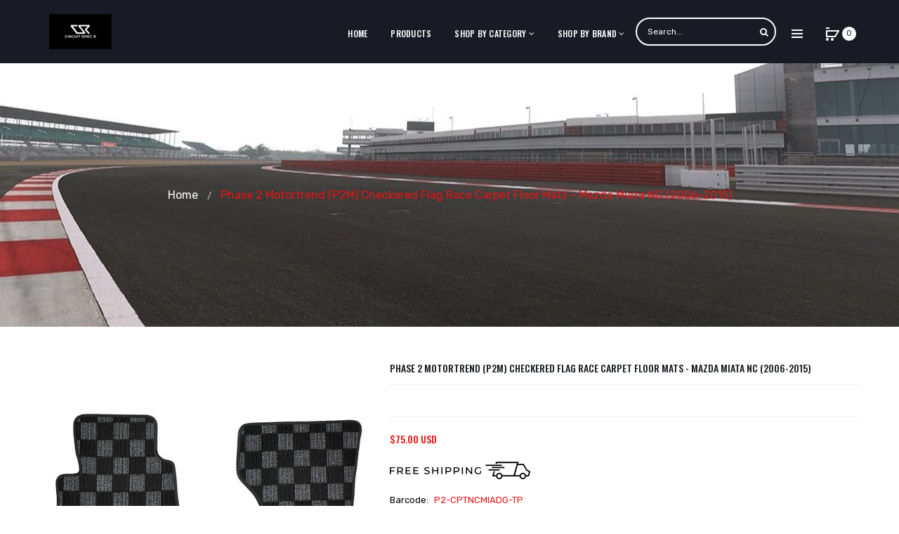

--- FILE ---
content_type: text/html; charset=utf-8
request_url: https://www.circuitspecr.com/products/phase-2-motortrend-p2m-checkered-flag-race-carpet-floor-mats-mazda-miata-nc-2006-2015
body_size: 28784
content:
<!DOCTYPE html>
<!--[if IE]><![endif]-->
<!--[if IE 8 ]><html dir="ltr" lang="en" class="ie8"><![endif]-->
<!--[if IE 9 ]><html dir="ltr" lang="en" class="ie9"><![endif]-->
<!--[if (gt IE 9)|!(IE)]><!-->
<html dir="ltr" lang="en">
  <!--<![endif]-->
  <head>
    <!-- Basic page needs ================================================== -->
    <meta charset="UTF-8">
    <meta name="viewport" content="width=device-width, initial-scale=1">
    <meta http-equiv="X-UA-Compatible" content="IE=edge">
    
    <link rel="shortcut icon" href="//www.circuitspecr.com/cdn/shop/t/10/assets/favicon.png?v=164017665557454835071585304498" />
    <link rel="apple-touch-icon" href="//www.circuitspecr.com/cdn/shop/t/10/assets/favicon.png?v=164017665557454835071585304498" />
    
    <!-- Title and description ================================================== -->
    <title>
      P2-CPTNCMIADG-TP - P2M Carpet Floor Mats - Mazda Miata NC 06-15 &ndash; Circuit Spec R
    </title>
    
    <meta name="description" content="P2-CPTNCMIADG-TP - Phase 2 Motortrend (P2M) Checkered Flag Race Carpet Floor Mats - Mazda Miata NC (2006-2015) This listing is for a brand new set of P2M USDM spec (LHD) interior front carpet mats (set of two) with race inspired checkered pattern in dark grey coloring. This set of mats comes with their signature P2M pl">
    
    <base href="https://www.circuitspecr.com/products/phase-2-motortrend-p2m-checkered-flag-race-carpet-floor-mats-mazda-miata-nc-2006-2015" />

    <!-- Product meta ================================================== -->
    

  <meta property="og:type" content="product">
  <meta property="og:title" content="Phase 2 Motortrend (P2M) Checkered Flag Race Carpet Floor Mats - Mazda Miata NC (2006-2015)">
  <meta property="og:url" content="https://www.circuitspecr.com/products/phase-2-motortrend-p2m-checkered-flag-race-carpet-floor-mats-mazda-miata-nc-2006-2015">
  
  <meta property="og:image" content="http://www.circuitspecr.com/cdn/shop/products/P2-CPTNCMIADG-TP-2_1024x1024.jpg?v=1666017542">
  <meta property="og:image:secure_url" content="https://www.circuitspecr.com/cdn/shop/products/P2-CPTNCMIADG-TP-2_1024x1024.jpg?v=1666017542">
  
  <meta property="og:price:amount" content="75.00">
  <meta property="og:price:currency" content="USD">


  
    <meta property="og:description" content="P2-CPTNCMIADG-TP - Phase 2 Motortrend (P2M) Checkered Flag Race Carpet Floor Mats - Mazda Miata NC (2006-2015) This listing is for a brand new set of P2M USDM spec (LHD) interior front carpet mats (set of two) with race inspired checkered pattern in dark grey coloring. This set of mats comes with their signature P2M pl">
  

  <meta property="og:site_name" content="Circuit Spec R">


    


<meta name="twitter:card" content="summary">

  <meta name="twitter:site" content="@#">


  <meta name="twitter:card" content="product">
  <meta name="twitter:title" content="Phase 2 Motortrend (P2M) Checkered Flag Race Carpet Floor Mats - Mazda Miata NC (2006-2015)">
  <meta name="twitter:description" content="
P2-CPTNCMIADG-TP - Phase 2 Motortrend (P2M) Checkered Flag Race Carpet Floor Mats - Mazda Miata NC (2006-2015)

This listing is for a brand new set of P2M USDM spec (LHD) interior front carpet mats (set of two) with race inspired checkered pattern in dark grey coloring. This set of mats comes with their signature P2M plaque embedded onto the floor mats. 





- OE fitment- Complete set front and rear- High quality race inspired JDM style checkered pattern- USDM LHD spec- Anti slip spikes for at bottom of the mats for firm grip- Improve interior aesthetics dramatically




Application:
Mazda: Miata [NC] (2006-2015)
">
  <meta name="twitter:image" content="https://www.circuitspecr.com/cdn/shop/products/P2-CPTNCMIADG-TP-2_large.jpg?v=1666017542">
  <meta name="twitter:image:width" content="480">
  <meta name="twitter:image:height" content="480">



    <!-- Helpers ================================================== -->
    <link rel="canonical" href="https://www.circuitspecr.com/products/phase-2-motortrend-p2m-checkered-flag-race-carpet-floor-mats-mazda-miata-nc-2006-2015">

    <!-- CSS ================================================== -->
    <link href="//www.circuitspecr.com/cdn/shop/t/10/assets/owl.carousel.min.css?v=61806402129355055261585304529" rel="stylesheet" type="text/css" media="all" />
    <link href="//www.circuitspecr.com/cdn/shop/t/10/assets/owl.theme.green.min.css?v=53962143477624300011585304531" rel="stylesheet" type="text/css" media="all" />
    <link href="//www.circuitspecr.com/cdn/shop/t/10/assets/slideshow.css?v=68591642976419519741585304562" rel="stylesheet" type="text/css" media="all" />
    <link href="//www.circuitspecr.com/cdn/shop/t/10/assets/vermegamenu.css?v=49303661924238234291585304562" rel="stylesheet" type="text/css" media="all" />
    <link href="//www.circuitspecr.com/cdn/shop/t/10/assets/custommenu.css?v=96577386482558177701711137830" rel="stylesheet" type="text/css" media="all" />
    <link href="//www.circuitspecr.com/cdn/shop/t/10/assets/animate.css?v=56360581960268441961585304478" rel="stylesheet" type="text/css" media="all" />
    <link href="//www.circuitspecr.com/cdn/shop/t/10/assets/bootstrap.min.css?v=64513000495191783951585304487" rel="stylesheet" type="text/css" media="all" /> 
    <link href="//maxcdn.bootstrapcdn.com/font-awesome/4.6.3/css/font-awesome.min.css" rel="stylesheet" type="text/css" media="all" />
    <link href="//code.ionicframework.com/ionicons/2.0.1/css/ionicons.min.css" rel="stylesheet" type="text/css" media="all" />
    <link href="//www.circuitspecr.com/cdn/shop/t/10/assets/stroke-gap-icons.css?v=134565350019149894151711137830" rel="stylesheet" type="text/css" media="all" />
    
  
  
  <link href="//fonts.googleapis.com/css?family=Oswald:200,400,500,600,700" rel="stylesheet" type="text/css" media="all" />


  
    
    
    <link href="//fonts.googleapis.com/css?family=Rubik:300,400,500,700,900" rel="stylesheet" type="text/css" media="all" />
  


  
    
    
    <link href="//fonts.googleapis.com/css?family=Karla:400,700" rel="stylesheet" type="text/css" media="all" />
  

 
    <link href="//www.circuitspecr.com/cdn/shop/t/10/assets/stylesheet.css?v=153033143562889718691711137830" rel="stylesheet" type="text/css" media="all" />
    <link href="//www.circuitspecr.com/cdn/shop/t/10/assets/ocajaxlogin.css?v=50426053956311859771585304528" rel="stylesheet" type="text/css" media="all" />
    <link href="//www.circuitspecr.com/cdn/shop/t/10/assets/quickview.css?v=164506908359644921141585304562" rel="stylesheet" type="text/css" media="all" />
    <link href="//www.circuitspecr.com/cdn/shop/t/10/assets/magnific-popup.css?v=138341031337076160431585304522" rel="stylesheet" type="text/css" media="all" />
    
    
    <link href="//www.circuitspecr.com/cdn/shop/t/10/assets/custom.css?v=71243866791749788881595073428" rel="stylesheet" type="text/css" media="all" />
    <link href="https://cdnjs.cloudflare.com/ajax/libs/toastr.js/2.1.3/toastr.min.css" rel="stylesheet" type="text/css" media="all" />
    
    
    
    <!-- Header hook for plugins ================================================== -->
    <script>window.performance && window.performance.mark && window.performance.mark('shopify.content_for_header.start');</script><meta name="google-site-verification" content="yV00w3llEPjIRXVkSxJazJv7t4XGNGcy-_lbfzQecYE">
<meta id="shopify-digital-wallet" name="shopify-digital-wallet" content="/25658556497/digital_wallets/dialog">
<meta name="shopify-checkout-api-token" content="b5f92cbfe6a927013f43824cf1bbfefe">
<meta id="in-context-paypal-metadata" data-shop-id="25658556497" data-venmo-supported="false" data-environment="production" data-locale="en_US" data-paypal-v4="true" data-currency="USD">
<link rel="alternate" type="application/json+oembed" href="https://www.circuitspecr.com/products/phase-2-motortrend-p2m-checkered-flag-race-carpet-floor-mats-mazda-miata-nc-2006-2015.oembed">
<script async="async" src="/checkouts/internal/preloads.js?locale=en-US"></script>
<link rel="preconnect" href="https://shop.app" crossorigin="anonymous">
<script async="async" src="https://shop.app/checkouts/internal/preloads.js?locale=en-US&shop_id=25658556497" crossorigin="anonymous"></script>
<script id="apple-pay-shop-capabilities" type="application/json">{"shopId":25658556497,"countryCode":"US","currencyCode":"USD","merchantCapabilities":["supports3DS"],"merchantId":"gid:\/\/shopify\/Shop\/25658556497","merchantName":"Circuit Spec R","requiredBillingContactFields":["postalAddress","email","phone"],"requiredShippingContactFields":["postalAddress","email","phone"],"shippingType":"shipping","supportedNetworks":["visa","masterCard","amex","discover","elo","jcb"],"total":{"type":"pending","label":"Circuit Spec R","amount":"1.00"},"shopifyPaymentsEnabled":true,"supportsSubscriptions":true}</script>
<script id="shopify-features" type="application/json">{"accessToken":"b5f92cbfe6a927013f43824cf1bbfefe","betas":["rich-media-storefront-analytics"],"domain":"www.circuitspecr.com","predictiveSearch":true,"shopId":25658556497,"locale":"en"}</script>
<script>var Shopify = Shopify || {};
Shopify.shop = "circuit-spec-r.myshopify.com";
Shopify.locale = "en";
Shopify.currency = {"active":"USD","rate":"1.0"};
Shopify.country = "US";
Shopify.theme = {"name":"Menu-ITG-k ","id":80972120145,"schema_name":"Aero","schema_version":"1.0.0","theme_store_id":null,"role":"main"};
Shopify.theme.handle = "null";
Shopify.theme.style = {"id":null,"handle":null};
Shopify.cdnHost = "www.circuitspecr.com/cdn";
Shopify.routes = Shopify.routes || {};
Shopify.routes.root = "/";</script>
<script type="module">!function(o){(o.Shopify=o.Shopify||{}).modules=!0}(window);</script>
<script>!function(o){function n(){var o=[];function n(){o.push(Array.prototype.slice.apply(arguments))}return n.q=o,n}var t=o.Shopify=o.Shopify||{};t.loadFeatures=n(),t.autoloadFeatures=n()}(window);</script>
<script>
  window.ShopifyPay = window.ShopifyPay || {};
  window.ShopifyPay.apiHost = "shop.app\/pay";
  window.ShopifyPay.redirectState = null;
</script>
<script id="shop-js-analytics" type="application/json">{"pageType":"product"}</script>
<script defer="defer" async type="module" src="//www.circuitspecr.com/cdn/shopifycloud/shop-js/modules/v2/client.init-shop-cart-sync_BApSsMSl.en.esm.js"></script>
<script defer="defer" async type="module" src="//www.circuitspecr.com/cdn/shopifycloud/shop-js/modules/v2/chunk.common_CBoos6YZ.esm.js"></script>
<script type="module">
  await import("//www.circuitspecr.com/cdn/shopifycloud/shop-js/modules/v2/client.init-shop-cart-sync_BApSsMSl.en.esm.js");
await import("//www.circuitspecr.com/cdn/shopifycloud/shop-js/modules/v2/chunk.common_CBoos6YZ.esm.js");

  window.Shopify.SignInWithShop?.initShopCartSync?.({"fedCMEnabled":true,"windoidEnabled":true});

</script>
<script>
  window.Shopify = window.Shopify || {};
  if (!window.Shopify.featureAssets) window.Shopify.featureAssets = {};
  window.Shopify.featureAssets['shop-js'] = {"shop-cart-sync":["modules/v2/client.shop-cart-sync_DJczDl9f.en.esm.js","modules/v2/chunk.common_CBoos6YZ.esm.js"],"init-fed-cm":["modules/v2/client.init-fed-cm_BzwGC0Wi.en.esm.js","modules/v2/chunk.common_CBoos6YZ.esm.js"],"init-windoid":["modules/v2/client.init-windoid_BS26ThXS.en.esm.js","modules/v2/chunk.common_CBoos6YZ.esm.js"],"shop-cash-offers":["modules/v2/client.shop-cash-offers_DthCPNIO.en.esm.js","modules/v2/chunk.common_CBoos6YZ.esm.js","modules/v2/chunk.modal_Bu1hFZFC.esm.js"],"shop-button":["modules/v2/client.shop-button_D_JX508o.en.esm.js","modules/v2/chunk.common_CBoos6YZ.esm.js"],"init-shop-email-lookup-coordinator":["modules/v2/client.init-shop-email-lookup-coordinator_DFwWcvrS.en.esm.js","modules/v2/chunk.common_CBoos6YZ.esm.js"],"shop-toast-manager":["modules/v2/client.shop-toast-manager_tEhgP2F9.en.esm.js","modules/v2/chunk.common_CBoos6YZ.esm.js"],"shop-login-button":["modules/v2/client.shop-login-button_DwLgFT0K.en.esm.js","modules/v2/chunk.common_CBoos6YZ.esm.js","modules/v2/chunk.modal_Bu1hFZFC.esm.js"],"avatar":["modules/v2/client.avatar_BTnouDA3.en.esm.js"],"init-shop-cart-sync":["modules/v2/client.init-shop-cart-sync_BApSsMSl.en.esm.js","modules/v2/chunk.common_CBoos6YZ.esm.js"],"pay-button":["modules/v2/client.pay-button_BuNmcIr_.en.esm.js","modules/v2/chunk.common_CBoos6YZ.esm.js"],"init-shop-for-new-customer-accounts":["modules/v2/client.init-shop-for-new-customer-accounts_DrjXSI53.en.esm.js","modules/v2/client.shop-login-button_DwLgFT0K.en.esm.js","modules/v2/chunk.common_CBoos6YZ.esm.js","modules/v2/chunk.modal_Bu1hFZFC.esm.js"],"init-customer-accounts-sign-up":["modules/v2/client.init-customer-accounts-sign-up_TlVCiykN.en.esm.js","modules/v2/client.shop-login-button_DwLgFT0K.en.esm.js","modules/v2/chunk.common_CBoos6YZ.esm.js","modules/v2/chunk.modal_Bu1hFZFC.esm.js"],"shop-follow-button":["modules/v2/client.shop-follow-button_C5D3XtBb.en.esm.js","modules/v2/chunk.common_CBoos6YZ.esm.js","modules/v2/chunk.modal_Bu1hFZFC.esm.js"],"checkout-modal":["modules/v2/client.checkout-modal_8TC_1FUY.en.esm.js","modules/v2/chunk.common_CBoos6YZ.esm.js","modules/v2/chunk.modal_Bu1hFZFC.esm.js"],"init-customer-accounts":["modules/v2/client.init-customer-accounts_C0Oh2ljF.en.esm.js","modules/v2/client.shop-login-button_DwLgFT0K.en.esm.js","modules/v2/chunk.common_CBoos6YZ.esm.js","modules/v2/chunk.modal_Bu1hFZFC.esm.js"],"lead-capture":["modules/v2/client.lead-capture_Cq0gfm7I.en.esm.js","modules/v2/chunk.common_CBoos6YZ.esm.js","modules/v2/chunk.modal_Bu1hFZFC.esm.js"],"shop-login":["modules/v2/client.shop-login_BmtnoEUo.en.esm.js","modules/v2/chunk.common_CBoos6YZ.esm.js","modules/v2/chunk.modal_Bu1hFZFC.esm.js"],"payment-terms":["modules/v2/client.payment-terms_BHOWV7U_.en.esm.js","modules/v2/chunk.common_CBoos6YZ.esm.js","modules/v2/chunk.modal_Bu1hFZFC.esm.js"]};
</script>
<script>(function() {
  var isLoaded = false;
  function asyncLoad() {
    if (isLoaded) return;
    isLoaded = true;
    var urls = ["https:\/\/chimpstatic.com\/mcjs-connected\/js\/users\/2ab417f155bd135de2e5415fa\/36b8038a68e8b8c0b73d5da07.js?shop=circuit-spec-r.myshopify.com","https:\/\/cdn.nfcube.com\/d518b02dd33971d8c00cfab363caeeb8.js?shop=circuit-spec-r.myshopify.com"];
    for (var i = 0; i < urls.length; i++) {
      var s = document.createElement('script');
      s.type = 'text/javascript';
      s.async = true;
      s.src = urls[i];
      var x = document.getElementsByTagName('script')[0];
      x.parentNode.insertBefore(s, x);
    }
  };
  if(window.attachEvent) {
    window.attachEvent('onload', asyncLoad);
  } else {
    window.addEventListener('load', asyncLoad, false);
  }
})();</script>
<script id="__st">var __st={"a":25658556497,"offset":-28800,"reqid":"2c221275-6470-4a4f-bf15-108223608d1a-1768867906","pageurl":"www.circuitspecr.com\/products\/phase-2-motortrend-p2m-checkered-flag-race-carpet-floor-mats-mazda-miata-nc-2006-2015","u":"5d1a87702aa0","p":"product","rtyp":"product","rid":7024416620625};</script>
<script>window.ShopifyPaypalV4VisibilityTracking = true;</script>
<script id="captcha-bootstrap">!function(){'use strict';const t='contact',e='account',n='new_comment',o=[[t,t],['blogs',n],['comments',n],[t,'customer']],c=[[e,'customer_login'],[e,'guest_login'],[e,'recover_customer_password'],[e,'create_customer']],r=t=>t.map((([t,e])=>`form[action*='/${t}']:not([data-nocaptcha='true']) input[name='form_type'][value='${e}']`)).join(','),a=t=>()=>t?[...document.querySelectorAll(t)].map((t=>t.form)):[];function s(){const t=[...o],e=r(t);return a(e)}const i='password',u='form_key',d=['recaptcha-v3-token','g-recaptcha-response','h-captcha-response',i],f=()=>{try{return window.sessionStorage}catch{return}},m='__shopify_v',_=t=>t.elements[u];function p(t,e,n=!1){try{const o=window.sessionStorage,c=JSON.parse(o.getItem(e)),{data:r}=function(t){const{data:e,action:n}=t;return t[m]||n?{data:e,action:n}:{data:t,action:n}}(c);for(const[e,n]of Object.entries(r))t.elements[e]&&(t.elements[e].value=n);n&&o.removeItem(e)}catch(o){console.error('form repopulation failed',{error:o})}}const l='form_type',E='cptcha';function T(t){t.dataset[E]=!0}const w=window,h=w.document,L='Shopify',v='ce_forms',y='captcha';let A=!1;((t,e)=>{const n=(g='f06e6c50-85a8-45c8-87d0-21a2b65856fe',I='https://cdn.shopify.com/shopifycloud/storefront-forms-hcaptcha/ce_storefront_forms_captcha_hcaptcha.v1.5.2.iife.js',D={infoText:'Protected by hCaptcha',privacyText:'Privacy',termsText:'Terms'},(t,e,n)=>{const o=w[L][v],c=o.bindForm;if(c)return c(t,g,e,D).then(n);var r;o.q.push([[t,g,e,D],n]),r=I,A||(h.body.append(Object.assign(h.createElement('script'),{id:'captcha-provider',async:!0,src:r})),A=!0)});var g,I,D;w[L]=w[L]||{},w[L][v]=w[L][v]||{},w[L][v].q=[],w[L][y]=w[L][y]||{},w[L][y].protect=function(t,e){n(t,void 0,e),T(t)},Object.freeze(w[L][y]),function(t,e,n,w,h,L){const[v,y,A,g]=function(t,e,n){const i=e?o:[],u=t?c:[],d=[...i,...u],f=r(d),m=r(i),_=r(d.filter((([t,e])=>n.includes(e))));return[a(f),a(m),a(_),s()]}(w,h,L),I=t=>{const e=t.target;return e instanceof HTMLFormElement?e:e&&e.form},D=t=>v().includes(t);t.addEventListener('submit',(t=>{const e=I(t);if(!e)return;const n=D(e)&&!e.dataset.hcaptchaBound&&!e.dataset.recaptchaBound,o=_(e),c=g().includes(e)&&(!o||!o.value);(n||c)&&t.preventDefault(),c&&!n&&(function(t){try{if(!f())return;!function(t){const e=f();if(!e)return;const n=_(t);if(!n)return;const o=n.value;o&&e.removeItem(o)}(t);const e=Array.from(Array(32),(()=>Math.random().toString(36)[2])).join('');!function(t,e){_(t)||t.append(Object.assign(document.createElement('input'),{type:'hidden',name:u})),t.elements[u].value=e}(t,e),function(t,e){const n=f();if(!n)return;const o=[...t.querySelectorAll(`input[type='${i}']`)].map((({name:t})=>t)),c=[...d,...o],r={};for(const[a,s]of new FormData(t).entries())c.includes(a)||(r[a]=s);n.setItem(e,JSON.stringify({[m]:1,action:t.action,data:r}))}(t,e)}catch(e){console.error('failed to persist form',e)}}(e),e.submit())}));const S=(t,e)=>{t&&!t.dataset[E]&&(n(t,e.some((e=>e===t))),T(t))};for(const o of['focusin','change'])t.addEventListener(o,(t=>{const e=I(t);D(e)&&S(e,y())}));const B=e.get('form_key'),M=e.get(l),P=B&&M;t.addEventListener('DOMContentLoaded',(()=>{const t=y();if(P)for(const e of t)e.elements[l].value===M&&p(e,B);[...new Set([...A(),...v().filter((t=>'true'===t.dataset.shopifyCaptcha))])].forEach((e=>S(e,t)))}))}(h,new URLSearchParams(w.location.search),n,t,e,['guest_login'])})(!0,!0)}();</script>
<script integrity="sha256-4kQ18oKyAcykRKYeNunJcIwy7WH5gtpwJnB7kiuLZ1E=" data-source-attribution="shopify.loadfeatures" defer="defer" src="//www.circuitspecr.com/cdn/shopifycloud/storefront/assets/storefront/load_feature-a0a9edcb.js" crossorigin="anonymous"></script>
<script crossorigin="anonymous" defer="defer" src="//www.circuitspecr.com/cdn/shopifycloud/storefront/assets/shopify_pay/storefront-65b4c6d7.js?v=20250812"></script>
<script data-source-attribution="shopify.dynamic_checkout.dynamic.init">var Shopify=Shopify||{};Shopify.PaymentButton=Shopify.PaymentButton||{isStorefrontPortableWallets:!0,init:function(){window.Shopify.PaymentButton.init=function(){};var t=document.createElement("script");t.src="https://www.circuitspecr.com/cdn/shopifycloud/portable-wallets/latest/portable-wallets.en.js",t.type="module",document.head.appendChild(t)}};
</script>
<script data-source-attribution="shopify.dynamic_checkout.buyer_consent">
  function portableWalletsHideBuyerConsent(e){var t=document.getElementById("shopify-buyer-consent"),n=document.getElementById("shopify-subscription-policy-button");t&&n&&(t.classList.add("hidden"),t.setAttribute("aria-hidden","true"),n.removeEventListener("click",e))}function portableWalletsShowBuyerConsent(e){var t=document.getElementById("shopify-buyer-consent"),n=document.getElementById("shopify-subscription-policy-button");t&&n&&(t.classList.remove("hidden"),t.removeAttribute("aria-hidden"),n.addEventListener("click",e))}window.Shopify?.PaymentButton&&(window.Shopify.PaymentButton.hideBuyerConsent=portableWalletsHideBuyerConsent,window.Shopify.PaymentButton.showBuyerConsent=portableWalletsShowBuyerConsent);
</script>
<script data-source-attribution="shopify.dynamic_checkout.cart.bootstrap">document.addEventListener("DOMContentLoaded",(function(){function t(){return document.querySelector("shopify-accelerated-checkout-cart, shopify-accelerated-checkout")}if(t())Shopify.PaymentButton.init();else{new MutationObserver((function(e,n){t()&&(Shopify.PaymentButton.init(),n.disconnect())})).observe(document.body,{childList:!0,subtree:!0})}}));
</script>
<link id="shopify-accelerated-checkout-styles" rel="stylesheet" media="screen" href="https://www.circuitspecr.com/cdn/shopifycloud/portable-wallets/latest/accelerated-checkout-backwards-compat.css" crossorigin="anonymous">
<style id="shopify-accelerated-checkout-cart">
        #shopify-buyer-consent {
  margin-top: 1em;
  display: inline-block;
  width: 100%;
}

#shopify-buyer-consent.hidden {
  display: none;
}

#shopify-subscription-policy-button {
  background: none;
  border: none;
  padding: 0;
  text-decoration: underline;
  font-size: inherit;
  cursor: pointer;
}

#shopify-subscription-policy-button::before {
  box-shadow: none;
}

      </style>

<script>window.performance && window.performance.mark && window.performance.mark('shopify.content_for_header.end');</script>
    

<!--[if lt IE 9]>
<script src="//cdnjs.cloudflare.com/ajax/libs/html5shiv/3.7.2/html5shiv.min.js" type="text/javascript"></script>
<script src="//www.circuitspecr.com/cdn/shop/t/10/assets/respond.min.js?v=52248677837542619231585304536" type="text/javascript"></script>
<link href="//www.circuitspecr.com/cdn/shop/t/10/assets/respond-proxy.html" id="respond-proxy" rel="respond-proxy" />
<link href="//www.circuitspecr.com/search?q=b623e76ad450fd0065a9629919028da4" id="respond-redirect" rel="respond-redirect" />
<script src="//www.circuitspecr.com/search?q=b623e76ad450fd0065a9629919028da4" type="text/javascript"></script>
<script src="//www.circuitspecr.com/cdn/shop/t/10/assets/es5-shim.min.js?v=162403747125444000461585304494" type="text/javascript"></script>
<![endif]-->
<!--[if (lte IE 9) ]><script src="//www.circuitspecr.com/cdn/shop/t/10/assets/match-media.min.js?v=11787" type="text/javascript"></script><![endif]-->


    <!-- JavaScripts-->
    <script src="//www.circuitspecr.com/cdn/shop/t/10/assets/jquery-2.1.1.min.js?v=10474865187755489031585304507" type="text/javascript"></script>
    <script src="//www.circuitspecr.com/cdn/shop/t/10/assets/jquery-ui.min.js?v=151127516840298678021585304507" type="text/javascript"></script>
    <script src="//www.circuitspecr.com/cdn/shop/t/10/assets/bootstrap.min.js?v=135618559580299884151585304488" type="text/javascript"></script>
    <script src="//www.circuitspecr.com/cdn/shop/t/10/assets/owl.carousel.min.js?v=75813715580695946121585304530" type="text/javascript"></script> 
    <script src="//www.circuitspecr.com/cdn/shop/t/10/assets/jquery.elevatezoom.js?v=78805990992766030191585304513" type="text/javascript"></script>
    <script src="//www.circuitspecr.com/cdn/shop/t/10/assets/jquery.plugin.min.js?v=143752881668575119931585304515" type="text/javascript"></script>
    <script src="//www.circuitspecr.com/cdn/shop/t/10/assets/jquery.countdown.min.js?v=179067753610155927421585304511" type="text/javascript"></script>
    <script src="//www.circuitspecr.com/cdn/shop/t/10/assets/custommenu.js?v=63718919123811556151585304494" type="text/javascript"></script>
    <script src="//www.circuitspecr.com/cdn/shop/t/10/assets/mobile_menu.js?v=152406306162726438981588924830" type="text/javascript"></script>
    <script src="//www.circuitspecr.com/cdn/shop/t/10/assets/ver_menu.js?v=77634126242211434391585304545" type="text/javascript"></script>
    
    <script src="//www.circuitspecr.com/cdn/shop/t/10/assets/jquery.nivo.slider.js?v=147832297265317955471585304514" type="text/javascript"></script>
    <script src="//www.circuitspecr.com/cdn/shop/t/10/assets/moment.min.js?v=12766354955387885901585304526" type="text/javascript"></script>
    <script src="//www.circuitspecr.com/cdn/shop/t/10/assets/jquery.bpopup.min.js?v=122137806088379782741585304508" type="text/javascript"></script>
    <script src="//www.circuitspecr.com/cdn/shop/t/10/assets/jquery.cookie.js?v=130922198264103081081585304510" type="text/javascript"></script>
    <script src="//www.circuitspecr.com/cdn/shop/t/10/assets/quickview.js?v=122041609818231757241585304562" type="text/javascript"></script>
    <script src="//www.circuitspecr.com/cdn/shop/t/10/assets/common.js?v=95950252000003451361585304562" type="text/javascript"></script>
    <script src="//www.circuitspecr.com/cdn/shop/t/10/assets/jquery.magnific-popup.min.js?v=36562446327542377791585304514" type="text/javascript"></script>
    <script src="https://cdnjs.cloudflare.com/ajax/libs/toastr.js/2.1.3/toastr.min.js" type="text/javascript"></script>
    
    
    <script src="//www.circuitspecr.com/cdn/shop/t/10/assets/shipping-cart.js?v=97679684743019850671585304537" type="text/javascript"></script>
    <script src="//www.circuitspecr.com/cdn/shopifycloud/storefront/assets/themes_support/option_selection-b017cd28.js" type="text/javascript"></script>
    


    
<!-- Global site tag (gtag.js) - Google Ads: 688242144 -->
<script async src="https://www.googletagmanager.com/gtag/js?id=AW-688242144"></script>
<script>
  window.dataLayer = window.dataLayer || [];
  function gtag(){dataLayer.push(arguments);}
  gtag('js', new Date());

  gtag('config', 'AW-688242144');
</script>
<script>
  gtag('event', 'page_view', {
    'send_to': 'AW-688242144',
    'value': 'replace with value',
    'items': [{
      'id': 'replace with value',
      'google_business_vertical': 'retail'
    }]
  });
</script>
<meta name="facebook-domain-verification" content="tbqyz81toblzriojghzdim5hylbi1k" />
  
  <link href="https://monorail-edge.shopifysvc.com" rel="dns-prefetch">
<script>(function(){if ("sendBeacon" in navigator && "performance" in window) {try {var session_token_from_headers = performance.getEntriesByType('navigation')[0].serverTiming.find(x => x.name == '_s').description;} catch {var session_token_from_headers = undefined;}var session_cookie_matches = document.cookie.match(/_shopify_s=([^;]*)/);var session_token_from_cookie = session_cookie_matches && session_cookie_matches.length === 2 ? session_cookie_matches[1] : "";var session_token = session_token_from_headers || session_token_from_cookie || "";function handle_abandonment_event(e) {var entries = performance.getEntries().filter(function(entry) {return /monorail-edge.shopifysvc.com/.test(entry.name);});if (!window.abandonment_tracked && entries.length === 0) {window.abandonment_tracked = true;var currentMs = Date.now();var navigation_start = performance.timing.navigationStart;var payload = {shop_id: 25658556497,url: window.location.href,navigation_start,duration: currentMs - navigation_start,session_token,page_type: "product"};window.navigator.sendBeacon("https://monorail-edge.shopifysvc.com/v1/produce", JSON.stringify({schema_id: "online_store_buyer_site_abandonment/1.1",payload: payload,metadata: {event_created_at_ms: currentMs,event_sent_at_ms: currentMs}}));}}window.addEventListener('pagehide', handle_abandonment_event);}}());</script>
<script id="web-pixels-manager-setup">(function e(e,d,r,n,o){if(void 0===o&&(o={}),!Boolean(null===(a=null===(i=window.Shopify)||void 0===i?void 0:i.analytics)||void 0===a?void 0:a.replayQueue)){var i,a;window.Shopify=window.Shopify||{};var t=window.Shopify;t.analytics=t.analytics||{};var s=t.analytics;s.replayQueue=[],s.publish=function(e,d,r){return s.replayQueue.push([e,d,r]),!0};try{self.performance.mark("wpm:start")}catch(e){}var l=function(){var e={modern:/Edge?\/(1{2}[4-9]|1[2-9]\d|[2-9]\d{2}|\d{4,})\.\d+(\.\d+|)|Firefox\/(1{2}[4-9]|1[2-9]\d|[2-9]\d{2}|\d{4,})\.\d+(\.\d+|)|Chrom(ium|e)\/(9{2}|\d{3,})\.\d+(\.\d+|)|(Maci|X1{2}).+ Version\/(15\.\d+|(1[6-9]|[2-9]\d|\d{3,})\.\d+)([,.]\d+|)( \(\w+\)|)( Mobile\/\w+|) Safari\/|Chrome.+OPR\/(9{2}|\d{3,})\.\d+\.\d+|(CPU[ +]OS|iPhone[ +]OS|CPU[ +]iPhone|CPU IPhone OS|CPU iPad OS)[ +]+(15[._]\d+|(1[6-9]|[2-9]\d|\d{3,})[._]\d+)([._]\d+|)|Android:?[ /-](13[3-9]|1[4-9]\d|[2-9]\d{2}|\d{4,})(\.\d+|)(\.\d+|)|Android.+Firefox\/(13[5-9]|1[4-9]\d|[2-9]\d{2}|\d{4,})\.\d+(\.\d+|)|Android.+Chrom(ium|e)\/(13[3-9]|1[4-9]\d|[2-9]\d{2}|\d{4,})\.\d+(\.\d+|)|SamsungBrowser\/([2-9]\d|\d{3,})\.\d+/,legacy:/Edge?\/(1[6-9]|[2-9]\d|\d{3,})\.\d+(\.\d+|)|Firefox\/(5[4-9]|[6-9]\d|\d{3,})\.\d+(\.\d+|)|Chrom(ium|e)\/(5[1-9]|[6-9]\d|\d{3,})\.\d+(\.\d+|)([\d.]+$|.*Safari\/(?![\d.]+ Edge\/[\d.]+$))|(Maci|X1{2}).+ Version\/(10\.\d+|(1[1-9]|[2-9]\d|\d{3,})\.\d+)([,.]\d+|)( \(\w+\)|)( Mobile\/\w+|) Safari\/|Chrome.+OPR\/(3[89]|[4-9]\d|\d{3,})\.\d+\.\d+|(CPU[ +]OS|iPhone[ +]OS|CPU[ +]iPhone|CPU IPhone OS|CPU iPad OS)[ +]+(10[._]\d+|(1[1-9]|[2-9]\d|\d{3,})[._]\d+)([._]\d+|)|Android:?[ /-](13[3-9]|1[4-9]\d|[2-9]\d{2}|\d{4,})(\.\d+|)(\.\d+|)|Mobile Safari.+OPR\/([89]\d|\d{3,})\.\d+\.\d+|Android.+Firefox\/(13[5-9]|1[4-9]\d|[2-9]\d{2}|\d{4,})\.\d+(\.\d+|)|Android.+Chrom(ium|e)\/(13[3-9]|1[4-9]\d|[2-9]\d{2}|\d{4,})\.\d+(\.\d+|)|Android.+(UC? ?Browser|UCWEB|U3)[ /]?(15\.([5-9]|\d{2,})|(1[6-9]|[2-9]\d|\d{3,})\.\d+)\.\d+|SamsungBrowser\/(5\.\d+|([6-9]|\d{2,})\.\d+)|Android.+MQ{2}Browser\/(14(\.(9|\d{2,})|)|(1[5-9]|[2-9]\d|\d{3,})(\.\d+|))(\.\d+|)|K[Aa][Ii]OS\/(3\.\d+|([4-9]|\d{2,})\.\d+)(\.\d+|)/},d=e.modern,r=e.legacy,n=navigator.userAgent;return n.match(d)?"modern":n.match(r)?"legacy":"unknown"}(),u="modern"===l?"modern":"legacy",c=(null!=n?n:{modern:"",legacy:""})[u],f=function(e){return[e.baseUrl,"/wpm","/b",e.hashVersion,"modern"===e.buildTarget?"m":"l",".js"].join("")}({baseUrl:d,hashVersion:r,buildTarget:u}),m=function(e){var d=e.version,r=e.bundleTarget,n=e.surface,o=e.pageUrl,i=e.monorailEndpoint;return{emit:function(e){var a=e.status,t=e.errorMsg,s=(new Date).getTime(),l=JSON.stringify({metadata:{event_sent_at_ms:s},events:[{schema_id:"web_pixels_manager_load/3.1",payload:{version:d,bundle_target:r,page_url:o,status:a,surface:n,error_msg:t},metadata:{event_created_at_ms:s}}]});if(!i)return console&&console.warn&&console.warn("[Web Pixels Manager] No Monorail endpoint provided, skipping logging."),!1;try{return self.navigator.sendBeacon.bind(self.navigator)(i,l)}catch(e){}var u=new XMLHttpRequest;try{return u.open("POST",i,!0),u.setRequestHeader("Content-Type","text/plain"),u.send(l),!0}catch(e){return console&&console.warn&&console.warn("[Web Pixels Manager] Got an unhandled error while logging to Monorail."),!1}}}}({version:r,bundleTarget:l,surface:e.surface,pageUrl:self.location.href,monorailEndpoint:e.monorailEndpoint});try{o.browserTarget=l,function(e){var d=e.src,r=e.async,n=void 0===r||r,o=e.onload,i=e.onerror,a=e.sri,t=e.scriptDataAttributes,s=void 0===t?{}:t,l=document.createElement("script"),u=document.querySelector("head"),c=document.querySelector("body");if(l.async=n,l.src=d,a&&(l.integrity=a,l.crossOrigin="anonymous"),s)for(var f in s)if(Object.prototype.hasOwnProperty.call(s,f))try{l.dataset[f]=s[f]}catch(e){}if(o&&l.addEventListener("load",o),i&&l.addEventListener("error",i),u)u.appendChild(l);else{if(!c)throw new Error("Did not find a head or body element to append the script");c.appendChild(l)}}({src:f,async:!0,onload:function(){if(!function(){var e,d;return Boolean(null===(d=null===(e=window.Shopify)||void 0===e?void 0:e.analytics)||void 0===d?void 0:d.initialized)}()){var d=window.webPixelsManager.init(e)||void 0;if(d){var r=window.Shopify.analytics;r.replayQueue.forEach((function(e){var r=e[0],n=e[1],o=e[2];d.publishCustomEvent(r,n,o)})),r.replayQueue=[],r.publish=d.publishCustomEvent,r.visitor=d.visitor,r.initialized=!0}}},onerror:function(){return m.emit({status:"failed",errorMsg:"".concat(f," has failed to load")})},sri:function(e){var d=/^sha384-[A-Za-z0-9+/=]+$/;return"string"==typeof e&&d.test(e)}(c)?c:"",scriptDataAttributes:o}),m.emit({status:"loading"})}catch(e){m.emit({status:"failed",errorMsg:(null==e?void 0:e.message)||"Unknown error"})}}})({shopId: 25658556497,storefrontBaseUrl: "https://www.circuitspecr.com",extensionsBaseUrl: "https://extensions.shopifycdn.com/cdn/shopifycloud/web-pixels-manager",monorailEndpoint: "https://monorail-edge.shopifysvc.com/unstable/produce_batch",surface: "storefront-renderer",enabledBetaFlags: ["2dca8a86"],webPixelsConfigList: [{"id":"865272115","configuration":"{\"config\":\"{\\\"pixel_id\\\":\\\"GT-TW55HRS\\\",\\\"target_country\\\":\\\"US\\\",\\\"gtag_events\\\":[{\\\"type\\\":\\\"purchase\\\",\\\"action_label\\\":\\\"MC-Q12C4HLC1D\\\"},{\\\"type\\\":\\\"page_view\\\",\\\"action_label\\\":\\\"MC-Q12C4HLC1D\\\"},{\\\"type\\\":\\\"view_item\\\",\\\"action_label\\\":\\\"MC-Q12C4HLC1D\\\"}],\\\"enable_monitoring_mode\\\":false}\"}","eventPayloadVersion":"v1","runtimeContext":"OPEN","scriptVersion":"b2a88bafab3e21179ed38636efcd8a93","type":"APP","apiClientId":1780363,"privacyPurposes":[],"dataSharingAdjustments":{"protectedCustomerApprovalScopes":["read_customer_address","read_customer_email","read_customer_name","read_customer_personal_data","read_customer_phone"]}},{"id":"349897011","configuration":"{\"pixel_id\":\"658513779011669\",\"pixel_type\":\"facebook_pixel\",\"metaapp_system_user_token\":\"-\"}","eventPayloadVersion":"v1","runtimeContext":"OPEN","scriptVersion":"ca16bc87fe92b6042fbaa3acc2fbdaa6","type":"APP","apiClientId":2329312,"privacyPurposes":["ANALYTICS","MARKETING","SALE_OF_DATA"],"dataSharingAdjustments":{"protectedCustomerApprovalScopes":["read_customer_address","read_customer_email","read_customer_name","read_customer_personal_data","read_customer_phone"]}},{"id":"142115123","eventPayloadVersion":"v1","runtimeContext":"LAX","scriptVersion":"1","type":"CUSTOM","privacyPurposes":["ANALYTICS"],"name":"Google Analytics tag (migrated)"},{"id":"shopify-app-pixel","configuration":"{}","eventPayloadVersion":"v1","runtimeContext":"STRICT","scriptVersion":"0450","apiClientId":"shopify-pixel","type":"APP","privacyPurposes":["ANALYTICS","MARKETING"]},{"id":"shopify-custom-pixel","eventPayloadVersion":"v1","runtimeContext":"LAX","scriptVersion":"0450","apiClientId":"shopify-pixel","type":"CUSTOM","privacyPurposes":["ANALYTICS","MARKETING"]}],isMerchantRequest: false,initData: {"shop":{"name":"Circuit Spec R","paymentSettings":{"currencyCode":"USD"},"myshopifyDomain":"circuit-spec-r.myshopify.com","countryCode":"US","storefrontUrl":"https:\/\/www.circuitspecr.com"},"customer":null,"cart":null,"checkout":null,"productVariants":[{"price":{"amount":75.0,"currencyCode":"USD"},"product":{"title":"Phase 2 Motortrend (P2M) Checkered Flag Race Carpet Floor Mats - Mazda Miata NC (2006-2015)","vendor":"P2M (Phase 2 Motortrend)","id":"7024416620625","untranslatedTitle":"Phase 2 Motortrend (P2M) Checkered Flag Race Carpet Floor Mats - Mazda Miata NC (2006-2015)","url":"\/products\/phase-2-motortrend-p2m-checkered-flag-race-carpet-floor-mats-mazda-miata-nc-2006-2015","type":"Mats"},"id":"40213354152017","image":{"src":"\/\/www.circuitspecr.com\/cdn\/shop\/products\/P2-CPTNCMIADG-TP-2.jpg?v=1666017542"},"sku":"","title":"Default Title","untranslatedTitle":"Default Title"}],"purchasingCompany":null},},"https://www.circuitspecr.com/cdn","fcfee988w5aeb613cpc8e4bc33m6693e112",{"modern":"","legacy":""},{"shopId":"25658556497","storefrontBaseUrl":"https:\/\/www.circuitspecr.com","extensionBaseUrl":"https:\/\/extensions.shopifycdn.com\/cdn\/shopifycloud\/web-pixels-manager","surface":"storefront-renderer","enabledBetaFlags":"[\"2dca8a86\"]","isMerchantRequest":"false","hashVersion":"fcfee988w5aeb613cpc8e4bc33m6693e112","publish":"custom","events":"[[\"page_viewed\",{}],[\"product_viewed\",{\"productVariant\":{\"price\":{\"amount\":75.0,\"currencyCode\":\"USD\"},\"product\":{\"title\":\"Phase 2 Motortrend (P2M) Checkered Flag Race Carpet Floor Mats - Mazda Miata NC (2006-2015)\",\"vendor\":\"P2M (Phase 2 Motortrend)\",\"id\":\"7024416620625\",\"untranslatedTitle\":\"Phase 2 Motortrend (P2M) Checkered Flag Race Carpet Floor Mats - Mazda Miata NC (2006-2015)\",\"url\":\"\/products\/phase-2-motortrend-p2m-checkered-flag-race-carpet-floor-mats-mazda-miata-nc-2006-2015\",\"type\":\"Mats\"},\"id\":\"40213354152017\",\"image\":{\"src\":\"\/\/www.circuitspecr.com\/cdn\/shop\/products\/P2-CPTNCMIADG-TP-2.jpg?v=1666017542\"},\"sku\":\"\",\"title\":\"Default Title\",\"untranslatedTitle\":\"Default Title\"}}]]"});</script><script>
  window.ShopifyAnalytics = window.ShopifyAnalytics || {};
  window.ShopifyAnalytics.meta = window.ShopifyAnalytics.meta || {};
  window.ShopifyAnalytics.meta.currency = 'USD';
  var meta = {"product":{"id":7024416620625,"gid":"gid:\/\/shopify\/Product\/7024416620625","vendor":"P2M (Phase 2 Motortrend)","type":"Mats","handle":"phase-2-motortrend-p2m-checkered-flag-race-carpet-floor-mats-mazda-miata-nc-2006-2015","variants":[{"id":40213354152017,"price":7500,"name":"Phase 2 Motortrend (P2M) Checkered Flag Race Carpet Floor Mats - Mazda Miata NC (2006-2015)","public_title":null,"sku":""}],"remote":false},"page":{"pageType":"product","resourceType":"product","resourceId":7024416620625,"requestId":"2c221275-6470-4a4f-bf15-108223608d1a-1768867906"}};
  for (var attr in meta) {
    window.ShopifyAnalytics.meta[attr] = meta[attr];
  }
</script>
<script class="analytics">
  (function () {
    var customDocumentWrite = function(content) {
      var jquery = null;

      if (window.jQuery) {
        jquery = window.jQuery;
      } else if (window.Checkout && window.Checkout.$) {
        jquery = window.Checkout.$;
      }

      if (jquery) {
        jquery('body').append(content);
      }
    };

    var hasLoggedConversion = function(token) {
      if (token) {
        return document.cookie.indexOf('loggedConversion=' + token) !== -1;
      }
      return false;
    }

    var setCookieIfConversion = function(token) {
      if (token) {
        var twoMonthsFromNow = new Date(Date.now());
        twoMonthsFromNow.setMonth(twoMonthsFromNow.getMonth() + 2);

        document.cookie = 'loggedConversion=' + token + '; expires=' + twoMonthsFromNow;
      }
    }

    var trekkie = window.ShopifyAnalytics.lib = window.trekkie = window.trekkie || [];
    if (trekkie.integrations) {
      return;
    }
    trekkie.methods = [
      'identify',
      'page',
      'ready',
      'track',
      'trackForm',
      'trackLink'
    ];
    trekkie.factory = function(method) {
      return function() {
        var args = Array.prototype.slice.call(arguments);
        args.unshift(method);
        trekkie.push(args);
        return trekkie;
      };
    };
    for (var i = 0; i < trekkie.methods.length; i++) {
      var key = trekkie.methods[i];
      trekkie[key] = trekkie.factory(key);
    }
    trekkie.load = function(config) {
      trekkie.config = config || {};
      trekkie.config.initialDocumentCookie = document.cookie;
      var first = document.getElementsByTagName('script')[0];
      var script = document.createElement('script');
      script.type = 'text/javascript';
      script.onerror = function(e) {
        var scriptFallback = document.createElement('script');
        scriptFallback.type = 'text/javascript';
        scriptFallback.onerror = function(error) {
                var Monorail = {
      produce: function produce(monorailDomain, schemaId, payload) {
        var currentMs = new Date().getTime();
        var event = {
          schema_id: schemaId,
          payload: payload,
          metadata: {
            event_created_at_ms: currentMs,
            event_sent_at_ms: currentMs
          }
        };
        return Monorail.sendRequest("https://" + monorailDomain + "/v1/produce", JSON.stringify(event));
      },
      sendRequest: function sendRequest(endpointUrl, payload) {
        // Try the sendBeacon API
        if (window && window.navigator && typeof window.navigator.sendBeacon === 'function' && typeof window.Blob === 'function' && !Monorail.isIos12()) {
          var blobData = new window.Blob([payload], {
            type: 'text/plain'
          });

          if (window.navigator.sendBeacon(endpointUrl, blobData)) {
            return true;
          } // sendBeacon was not successful

        } // XHR beacon

        var xhr = new XMLHttpRequest();

        try {
          xhr.open('POST', endpointUrl);
          xhr.setRequestHeader('Content-Type', 'text/plain');
          xhr.send(payload);
        } catch (e) {
          console.log(e);
        }

        return false;
      },
      isIos12: function isIos12() {
        return window.navigator.userAgent.lastIndexOf('iPhone; CPU iPhone OS 12_') !== -1 || window.navigator.userAgent.lastIndexOf('iPad; CPU OS 12_') !== -1;
      }
    };
    Monorail.produce('monorail-edge.shopifysvc.com',
      'trekkie_storefront_load_errors/1.1',
      {shop_id: 25658556497,
      theme_id: 80972120145,
      app_name: "storefront",
      context_url: window.location.href,
      source_url: "//www.circuitspecr.com/cdn/s/trekkie.storefront.cd680fe47e6c39ca5d5df5f0a32d569bc48c0f27.min.js"});

        };
        scriptFallback.async = true;
        scriptFallback.src = '//www.circuitspecr.com/cdn/s/trekkie.storefront.cd680fe47e6c39ca5d5df5f0a32d569bc48c0f27.min.js';
        first.parentNode.insertBefore(scriptFallback, first);
      };
      script.async = true;
      script.src = '//www.circuitspecr.com/cdn/s/trekkie.storefront.cd680fe47e6c39ca5d5df5f0a32d569bc48c0f27.min.js';
      first.parentNode.insertBefore(script, first);
    };
    trekkie.load(
      {"Trekkie":{"appName":"storefront","development":false,"defaultAttributes":{"shopId":25658556497,"isMerchantRequest":null,"themeId":80972120145,"themeCityHash":"13241761689605315766","contentLanguage":"en","currency":"USD","eventMetadataId":"64a926a0-123c-4980-ac65-2b13300b791f"},"isServerSideCookieWritingEnabled":true,"monorailRegion":"shop_domain","enabledBetaFlags":["65f19447"]},"Session Attribution":{},"S2S":{"facebookCapiEnabled":true,"source":"trekkie-storefront-renderer","apiClientId":580111}}
    );

    var loaded = false;
    trekkie.ready(function() {
      if (loaded) return;
      loaded = true;

      window.ShopifyAnalytics.lib = window.trekkie;

      var originalDocumentWrite = document.write;
      document.write = customDocumentWrite;
      try { window.ShopifyAnalytics.merchantGoogleAnalytics.call(this); } catch(error) {};
      document.write = originalDocumentWrite;

      window.ShopifyAnalytics.lib.page(null,{"pageType":"product","resourceType":"product","resourceId":7024416620625,"requestId":"2c221275-6470-4a4f-bf15-108223608d1a-1768867906","shopifyEmitted":true});

      var match = window.location.pathname.match(/checkouts\/(.+)\/(thank_you|post_purchase)/)
      var token = match? match[1]: undefined;
      if (!hasLoggedConversion(token)) {
        setCookieIfConversion(token);
        window.ShopifyAnalytics.lib.track("Viewed Product",{"currency":"USD","variantId":40213354152017,"productId":7024416620625,"productGid":"gid:\/\/shopify\/Product\/7024416620625","name":"Phase 2 Motortrend (P2M) Checkered Flag Race Carpet Floor Mats - Mazda Miata NC (2006-2015)","price":"75.00","sku":"","brand":"P2M (Phase 2 Motortrend)","variant":null,"category":"Mats","nonInteraction":true,"remote":false},undefined,undefined,{"shopifyEmitted":true});
      window.ShopifyAnalytics.lib.track("monorail:\/\/trekkie_storefront_viewed_product\/1.1",{"currency":"USD","variantId":40213354152017,"productId":7024416620625,"productGid":"gid:\/\/shopify\/Product\/7024416620625","name":"Phase 2 Motortrend (P2M) Checkered Flag Race Carpet Floor Mats - Mazda Miata NC (2006-2015)","price":"75.00","sku":"","brand":"P2M (Phase 2 Motortrend)","variant":null,"category":"Mats","nonInteraction":true,"remote":false,"referer":"https:\/\/www.circuitspecr.com\/products\/phase-2-motortrend-p2m-checkered-flag-race-carpet-floor-mats-mazda-miata-nc-2006-2015"});
      }
    });


        var eventsListenerScript = document.createElement('script');
        eventsListenerScript.async = true;
        eventsListenerScript.src = "//www.circuitspecr.com/cdn/shopifycloud/storefront/assets/shop_events_listener-3da45d37.js";
        document.getElementsByTagName('head')[0].appendChild(eventsListenerScript);

})();</script>
  <script>
  if (!window.ga || (window.ga && typeof window.ga !== 'function')) {
    window.ga = function ga() {
      (window.ga.q = window.ga.q || []).push(arguments);
      if (window.Shopify && window.Shopify.analytics && typeof window.Shopify.analytics.publish === 'function') {
        window.Shopify.analytics.publish("ga_stub_called", {}, {sendTo: "google_osp_migration"});
      }
      console.error("Shopify's Google Analytics stub called with:", Array.from(arguments), "\nSee https://help.shopify.com/manual/promoting-marketing/pixels/pixel-migration#google for more information.");
    };
    if (window.Shopify && window.Shopify.analytics && typeof window.Shopify.analytics.publish === 'function') {
      window.Shopify.analytics.publish("ga_stub_initialized", {}, {sendTo: "google_osp_migration"});
    }
  }
</script>
<script
  defer
  src="https://www.circuitspecr.com/cdn/shopifycloud/perf-kit/shopify-perf-kit-3.0.4.min.js"
  data-application="storefront-renderer"
  data-shop-id="25658556497"
  data-render-region="gcp-us-central1"
  data-page-type="product"
  data-theme-instance-id="80972120145"
  data-theme-name="Aero"
  data-theme-version="1.0.0"
  data-monorail-region="shop_domain"
  data-resource-timing-sampling-rate="10"
  data-shs="true"
  data-shs-beacon="true"
  data-shs-export-with-fetch="true"
  data-shs-logs-sample-rate="1"
  data-shs-beacon-endpoint="https://www.circuitspecr.com/api/collect"
></script>
</head>
  <body class="
               product-product
                home1" >
    <!--[if lt IE 8]>
<p class="browserupgrade">You are using an <strong>outdated</strong> browser. Please <a href="http://browsehappy.com/">upgrade your browser</a> to improve your experience.</p>
<![endif]-->
    <div class="wrapper" >
      <div id="shopify-section-header" class="shopify-section"><!--Start of Header Area-->
<header class="hd4">  
  <div class="header-inner fix" >
    <div class="container"> 
      <div class="container-inner">
        <div class="logo-container">
          <div id="logo">
            
<a href="/" itemprop="url">
  <img src="//www.circuitspecr.com/cdn/shop/files/H_K0156_Logo1_Black_f97e5cbf-5fb6-41e9-938c-c7ad6384b4c5_180x50.jpg?v=1682297852"
       alt="Circuit Spec R"
       itemprop="logo" class="img-responsive"  />
</a>
 
          </div>
        </div>
        <div class="box box-left">
          <div class="hozmenu-container">
            <div class="ma-nav-mobile-container">
              <div class="hozmenu">
  <div class="navbar">
    <div id="navbar-inner" class="navbar-inner navbar-inactive">
      <div class="menu-mobile">
        <a class="btn btn-navbar navbar-toggle">
          <span class="icon-bar"></span>
          <span class="icon-bar"></span>
          <span class="icon-bar"></span>
        </a>
        <span class="brand navbar-brand">MENU</span>
      </div>
      <ul role="menu" id="ma-mobilemenu" class="mobilemenu originalmenu nav-collapse collapse">
        
        
        

        
        
        
        
        
        
        
        
        

        
        
        <li class="">
          <a href="/">Home</a>
        </li>
        
        
        
        
        

        
        
        
        
        
        
        
        
        

        
        
        <li class="">
          <a href="/collections/all">Products</a>
        </li>
        
        
        
        
        

        
        
        
        
        
        
        
        
        

        
              
        <li class="had_child">
          <a href="#"><span>Shop By Category</span></a>
          <ul class="">
            
            <li class="had_child">
              <a href="/collections/air-intake"><span>Air Intake</span></a>
              <ul class="level3"></ul>
            </li>
            
            <li class="had_child">
              <a href="/collections/bracing"><span>Bracing</span></a>
              <ul class="level3"></ul>
            </li>
            
            <li class="had_child">
              <a href="/collections/brake-system"><span>Brakes</span></a>
              <ul class="level3"></ul>
            </li>
            
            <li class="had_child">
              <a href="/collections/coilovers"><span>Coilovers</span></a>
              <ul class="level3"></ul>
            </li>
            
            <li class="had_child">
              <a href="/collections/cooling-system"><span>Cooling System</span></a>
              <ul class="level3"></ul>
            </li>
            
            <li class="had_child">
              <a href="/collections/electrical"><span>Electrical</span></a>
              <ul class="level3"></ul>
            </li>
            
            <li class="had_child">
              <a href="/collections/engine"><span>Engine</span></a>
              <ul class="level3"></ul>
            </li>
            
            <li class="had_child">
              <a href="/collections/exhaust"><span>Exhaust</span></a>
              <ul class="level3"></ul>
            </li>
            
            <li class="had_child">
              <a href="/collections/exterior"><span>Exterior</span></a>
              <ul class="level3"></ul>
            </li>
            
            <li class="had_child">
              <a href="/collections/fuel-components"><span>Fuel</span></a>
              <ul class="level3"></ul>
            </li>
            
            <li class="had_child">
              <a href="/collections/interior"><span>Interior</span></a>
              <ul class="level3"></ul>
            </li>
            
            <li class="had_child">
              <a href="/collections/lighting"><span>Lighting</span></a>
              <ul class="level3"></ul>
            </li>
            
            <li class="had_child">
              <a href="/collections/springs"><span>Springs</span></a>
              <ul class="level3"></ul>
            </li>
            
            <li class="had_child">
              <a href="/collections/spoilers"><span>Spoilers</span></a>
              <ul class="level3"></ul>
            </li>
            
            <li class="had_child">
              <a href="/collections/sway-bars"><span>Sway Bars</span></a>
              <ul class="level3"></ul>
            </li>
            
            <li class="had_child">
              <a href="/collections/wheels"><span>Wheels</span></a>
              <ul class="level3"></ul>
            </li>
            
          </ul>
        </li>
        
        
        
        
        

        
        
        
        <li class="had_child megaparent">
  <a href="/collections">Shop By Brand</a>
  <ul class="megamenu_perant">
    
    

    

    
    
    
    <li class="had_child mega-menu">
      <a href="#"><span></span></a>
      <ul class="mega-menu-child">
        
        <li>
          <a href="/collections/advan-racing"><span>Advan Racing</span></a>
        </li>
        
        <li>
          <a href="/collections/aem-intake-systems"><span>AEM Intake Systems</span></a>
        </li>
        
        <li>
          <a href="/collections/afe-power-advance-flow-engineering"><span>aFe Power</span></a>
        </li>
        
        <li>
          <a href="/collections/annex-suspension"><span>Annex Suspension </span></a>
        </li>
        
        <li>
          <a href="/collections/apr-performance"><span>APR Performance</span></a>
        </li>
        
      </ul>
    </li>
    
    
    

    

    
    
    
    <li class="had_child mega-menu">
      <a href="#"><span></span></a>
      <ul class="mega-menu-child">
        
        <li>
          <a href="/collections/baja-designs"><span>Baja Designs</span></a>
        </li>
        
        <li>
          <a href="/collections/bc-racing"><span>BC Racing </span></a>
        </li>
        
        <li>
          <a href="/collections/boundary-pump"><span>Boundary Pump </span></a>
        </li>
        
        <li>
          <a href="/collections/braum-racing"><span>Braum Racing </span></a>
        </li>
        
        <li>
          <a href="/collections/buddy-club"><span>Buddy Club</span></a>
        </li>
        
      </ul>
    </li>
    
    
    

    

    
    
    
    <li class="had_child mega-menu">
      <a href="#"><span></span></a>
      <ul class="mega-menu-child">
        
        <li>
          <a href="/collections/circuit-spec-r-stickers"><span>Circuit Spec R</span></a>
        </li>
        
        <li>
          <a href="/collections/cusco"><span>Cusco</span></a>
        </li>
        
        <li>
          <a href="/collections/d2-racing"><span>D2 Racing </span></a>
        </li>
        
        <li>
          <a href="/collections/dc-sports"><span>DC Sports</span></a>
        </li>
        
        <li>
          <a href="/collections/dyme"><span>DYME</span></a>
        </li>
        
      </ul>
    </li>
    
    
    

    

    
    
    
    <li class="had_child mega-menu">
      <a href="#"><span></span></a>
      <ul class="mega-menu-child">
        
        <li>
          <a href="/collections/function-form"><span>Function & Form </span></a>
        </li>
        
        <li>
          <a href="/collections/greddy"><span>Greddy </span></a>
        </li>
        
        <li>
          <a href="/collections/gsp-god-speed-project"><span>GSP (GodSpeed Project) </span></a>
        </li>
        
        <li>
          <a href="/collections/grimmspeed"><span>GrimmSpeed</span></a>
        </li>
        
        <li>
          <a href="/collections/hks"><span>HKS</span></a>
        </li>
        
      </ul>
    </li>
    
    
    

    

    
    
    
    <li class="had_child mega-menu">
      <a href="#"><span></span></a>
      <ul class="mega-menu-child">
        
        <li>
          <a href="/collections/injen"><span>Injen Technology</span></a>
        </li>
        
        <li>
          <a href="/collections/invidia"><span>Invidia Performance Exhausts </span></a>
        </li>
        
        <li>
          <a href="/collections/isc-suspension"><span>ISC Suspension</span></a>
        </li>
        
        <li>
          <a href="/collections/isr-performance"><span>ISR Performance</span></a>
        </li>
        
      </ul>
    </li>
    
    
  </ul>
</li>
        
        
        
        
        
        
        
        

        
        
      </ul>
    </div>
  </div>
</div>
<!-- end menu area -->			

            </div>
            <div class="nav-container visible-lg visible-md">
              <div role="menu" id="pt_custommenu" class="pt_custommenu">
  
    
    
    

    
    
    
    
    
    
    
    
    

    
    
    <div id="pt_menu_home" class="pt_menu ">
      <div class="parentMenu">
        <a href="/">
          <span>Home</span>
        </a>
      </div>
    </div>
    
    
    
    
    

    
    
    
    
    
    
    
    
    

    
    
    <div  class="pt_menu ">
      <div class="parentMenu">
        <a href="/collections/all">
          <span>Products</span>
        </a>
      </div>
    </div>
    
    
    
    
    

    
    
    
    
    
    
    
    
    

    
    
    <div class="pt_menu nav-3 pt_menu_had_child ">
      <div class="parentMenu">
        <a href="#">
          <span>Shop By Category</span>
        </a>
      </div>
      <div class="popup" style="display: none; width: 1228px;">
        <div class="inner-popup">
          <div class="block1">
            <div class="column last col1">
              <div class="itemMenu level1">
                
                <a class="itemMenuName level1 act nochild" href="/collections/air-intake"><span>Air Intake</span></a>
                
                <a class="itemMenuName level1 act nochild" href="/collections/bracing"><span>Bracing</span></a>
                
                <a class="itemMenuName level1 act nochild" href="/collections/brake-system"><span>Brakes</span></a>
                
                <a class="itemMenuName level1 act nochild" href="/collections/coilovers"><span>Coilovers</span></a>
                
                <a class="itemMenuName level1 act nochild" href="/collections/cooling-system"><span>Cooling System</span></a>
                
                <a class="itemMenuName level1 act nochild" href="/collections/electrical"><span>Electrical</span></a>
                
                <a class="itemMenuName level1 act nochild" href="/collections/engine"><span>Engine</span></a>
                
                <a class="itemMenuName level1 act nochild" href="/collections/exhaust"><span>Exhaust</span></a>
                
                <a class="itemMenuName level1 act nochild" href="/collections/exterior"><span>Exterior</span></a>
                
                <a class="itemMenuName level1 act nochild" href="/collections/fuel-components"><span>Fuel</span></a>
                
                <a class="itemMenuName level1 act nochild" href="/collections/interior"><span>Interior</span></a>
                
                <a class="itemMenuName level1 act nochild" href="/collections/lighting"><span>Lighting</span></a>
                
                <a class="itemMenuName level1 act nochild" href="/collections/springs"><span>Springs</span></a>
                
                <a class="itemMenuName level1 act nochild" href="/collections/spoilers"><span>Spoilers</span></a>
                
                <a class="itemMenuName level1 act nochild" href="/collections/sway-bars"><span>Sway Bars</span></a>
                
                <a class="itemMenuName level1 act nochild" href="/collections/wheels"><span>Wheels</span></a>
                
              </div>
            </div>
            <div class="clearBoth"></div>
          </div>
        </div>
      </div>
    </div>
    
    
    
    
    

    
    
    
    <div class="pt_menu nav-1 pt_menu_had_child ">
  <div class="parentMenu">
    <a href="/collections">
      <span>Shop By Brand</span>
    </a>
  </div>
  <div id="popup1" class="popup" style="display: none; width: 1228px;">
    <div class="inner-popup">
      <div class="block1" id="block1">
        
        

        

        
        
        
        <div class="column  first  col1">
          <div class="itemMenu level1">
            <a class="itemMenuName level1 actParent" href="#">
              <span></span>
            </a>
            <div class="itemSubMenu level0">
              <div class="itemMenu level0">
                
                <a class="itemMenuName level0 act" href="/collections/advan-racing"><span>Advan Racing</span></a>
                
                <a class="itemMenuName level0 act" href="/collections/aem-intake-systems"><span>AEM Intake Systems</span></a>
                
                <a class="itemMenuName level0 act" href="/collections/afe-power-advance-flow-engineering"><span>aFe Power</span></a>
                
                <a class="itemMenuName level0 act" href="/collections/annex-suspension"><span>Annex Suspension </span></a>
                
                <a class="itemMenuName level0 act" href="/collections/apr-performance"><span>APR Performance</span></a>
                
              </div>
            </div>
          </div>
        </div>
        
        
        

        

        
        
        
        <div class="column  col2">
          <div class="itemMenu level1">
            <a class="itemMenuName level1 actParent" href="#">
              <span></span>
            </a>
            <div class="itemSubMenu level0">
              <div class="itemMenu level0">
                
                <a class="itemMenuName level0 act" href="/collections/baja-designs"><span>Baja Designs</span></a>
                
                <a class="itemMenuName level0 act" href="/collections/bc-racing"><span>BC Racing </span></a>
                
                <a class="itemMenuName level0 act" href="/collections/boundary-pump"><span>Boundary Pump </span></a>
                
                <a class="itemMenuName level0 act" href="/collections/braum-racing"><span>Braum Racing </span></a>
                
                <a class="itemMenuName level0 act" href="/collections/buddy-club"><span>Buddy Club</span></a>
                
              </div>
            </div>
          </div>
        </div>
        
        
        

        

        
        
        
        <div class="column  col3">
          <div class="itemMenu level1">
            <a class="itemMenuName level1 actParent" href="#">
              <span></span>
            </a>
            <div class="itemSubMenu level0">
              <div class="itemMenu level0">
                
                <a class="itemMenuName level0 act" href="/collections/circuit-spec-r-stickers"><span>Circuit Spec R</span></a>
                
                <a class="itemMenuName level0 act" href="/collections/cusco"><span>Cusco</span></a>
                
                <a class="itemMenuName level0 act" href="/collections/d2-racing"><span>D2 Racing </span></a>
                
                <a class="itemMenuName level0 act" href="/collections/dc-sports"><span>DC Sports</span></a>
                
                <a class="itemMenuName level0 act" href="/collections/dyme"><span>DYME</span></a>
                
              </div>
            </div>
          </div>
        </div>
        
        
        

        

        
        
        
        <div class="column  col4">
          <div class="itemMenu level1">
            <a class="itemMenuName level1 actParent" href="#">
              <span></span>
            </a>
            <div class="itemSubMenu level0">
              <div class="itemMenu level0">
                
                <a class="itemMenuName level0 act" href="/collections/function-form"><span>Function & Form </span></a>
                
                <a class="itemMenuName level0 act" href="/collections/greddy"><span>Greddy </span></a>
                
                <a class="itemMenuName level0 act" href="/collections/gsp-god-speed-project"><span>GSP (GodSpeed Project) </span></a>
                
                <a class="itemMenuName level0 act" href="/collections/grimmspeed"><span>GrimmSpeed</span></a>
                
                <a class="itemMenuName level0 act" href="/collections/hks"><span>HKS</span></a>
                
              </div>
            </div>
          </div>
        </div>
        
        
        

        

        
        
        
        <div class="column  last  col5">
          <div class="itemMenu level1">
            <a class="itemMenuName level1 actParent" href="#">
              <span></span>
            </a>
            <div class="itemSubMenu level0">
              <div class="itemMenu level0">
                
                <a class="itemMenuName level0 act" href="/collections/injen"><span>Injen Technology</span></a>
                
                <a class="itemMenuName level0 act" href="/collections/invidia"><span>Invidia Performance Exhausts </span></a>
                
                <a class="itemMenuName level0 act" href="/collections/isc-suspension"><span>ISC Suspension</span></a>
                
                <a class="itemMenuName level0 act" href="/collections/isr-performance"><span>ISR Performance</span></a>
                
              </div>
            </div>
          </div>
        </div>
        
        
        <div class="clearBoth"></div>
      </div>
      <!-- 
<div class="block2" id="block225">
<a href="#"><img src="image/catalog/cmsblock/image-bottom-menu.jpg" alt="Bottom  Image Item Menu"></a> 									
</div>-->
    </div>
  </div>
</div>
    
    
    
    
    
    
    
    

    
    
    
</div>
            </div>
          </div>
          <div id="sticky-menu" data-sticky="1"></div>
          <script type="text/javascript">
            //<![CDATA[
            var body_class = $('body').attr('class'); 
            if(body_class.search('common-home') != -1) {
              $('#pt_menu_home').addClass('act');
            }	
            var CUSTOMMENU_POPUP_EFFECT =0
            var CUSTOMMENU_POPUP_TOP_OFFSET = 70
            //]]>
          </script>
        </div>
        <div class="box box-right">
          
<div id="search" class="input-group">
  
  <div class="btn-group">
    <div class="dropdown-toggle search-button" data-toggle="dropdown"></div>
    
    <div class="dropdown-menu search-content" >
      <input type="text" name="q" id="text-search" value="" placeholder="Search..." class="form-control input-lg" aria-label="Search..." />
      <span class="input-group-btn">
        <button type="button" class="btn btn-default btn-lg"></button>
      </span>
    </div>
    
  </div>
  
</div>
          <div class="box-setting">
            <div class="btn-group">
              <div class="dropdown-toggle setting-button" data-toggle="dropdown"></div>
              <div class="dropdown-menu setting-content">
                <div class="account">
                  <button class="btn btn-link btn-link-current">My Account <i class="fa fa-angle-down"></i></button>
                  <div class="content"  id="top-links">
                    <ul class="ul-account list-unstyled">
                      
                      
                      <li><a href="/account/login" id="customer_login_link"><span>Sign in</span></a></li>
                      
                      <li><a href="/account/register" id="customer_register_link"><span>Register</span></a></li>
                      
                      
                      
                      <li><a href="/pages/wishlist"><span>Wish List</span></a></li>
                      <li><a href="/cart"><span>Cart</span></a></li>
                    </ul>
                  </div>
                </div>
                
   

<div class="currency" id="form-currency">
  <span class="pull-left hidden-xs hidden-sm hidden-md text-ex">Currency:</span>
  <button class="btn btn-link btn-link-current selected-currency">
    <span class="selected-currency">USD</span><i class="fa fa-angle-down"></i>
  </button>
  <ul name="currencies" class="content">
    
    <li>
      <button class="currency-select btn btn-link btn-block item-selected" type="button" name="USD">USD</button>
    </li>
    
    <li>
      <button class="currency-select btn btn-link btn-block " type="button" name="EUR">EUR</button>
    </li>
    
    <li>
      <button class="currency-select btn btn-link btn-block " type="button" name="GBP">GBP</button>
    </li>
    
    <li>
      <button class="currency-select btn btn-link btn-block " type="button" name="PKR">PKR</button>
    </li>
    
    <li>
      <button class="currency-select btn btn-link btn-block " type="button" name="CAD">CAD</button>
    </li>
    
    <li>
      <button class="currency-select btn btn-link btn-block " type="button" name="JPY">JPY</button>
    </li>
    
  </ul>
</div>

              </div>
            </div>
          </div>
          <div id="cart" class="btn-group btn-block">
  <button type="button" data-toggle="dropdown" data-loading-text="Loading..." class="btn dropdown-toggle">
    <i class="ion-bag"></i> <span id="cart-total">0</span>
  </button>
   
  <ul class="dropdown-menu pull-right">
    <li>
      <p class="text-center cart-empty">Your shopping cart is empty!</p>
    </li>
  </ul>
  
</div>
<script type="text/javascript">
  $(document).ready(function () {
    var total = $('#cart .table .text-right').html();
    $('#cart .total-price').html(total);
  });
</script>
        </div>
        <div class="clearfix"></div>
      </div>
    </div>
  </div>
  
     
  <div id="header-top" class="ss header-top" style="background-image:url(//www.circuitspecr.com/cdn/shop/files/Untitled-2_1d4336dd-98e4-40e0-a9e1-cef396165a52.gif?v=1613764707);"></div>
  
</header>
<!--End of Header Area-->
<script type="text/javascript">
  $(document).ready(function() { 
    // top message bar
    
    if($.cookie('alertbtn_cookie') != 'closed') {
      $('#shopify-section-header').parent().before('<div class="topbar alert alert-success" style="position:relative;margin: 0px;border: 0;"> COVID-19: We strive to uphold our top quality of service during these unprecedented times. We're all in this together. <button type="button" class="close" data-dismiss="alert" id="alertbtn">x</button></div>');
                                                   }
                                                   
                                                   $('#alertbtn').on("click", function(){
        $.cookie('alertbtn_cookie', 'closed', {
          expires: 1,
          path: '/'
        });
      });

      /*--------------------------
    Newsletter Popup Js 
---------------------------- */ 
      $("#newsletter-popup-conatiner").mouseup(function(e){
        var popContainer = $("#newsletter-popup-conatiner");
        var newsLatterPop = $("#newsletter-pop-up"); 
        if(e.target.id != newsLatterPop.attr('id') && !newsLatterPop.has(e.target).length)
        {
          popContainer.fadeOut();
        }
      });
      $('.hide-popup').on("click", function(){
        var popContainer = $("#newsletter-popup-conatiner");
        $('#newsletter-popup-conatiner')
        {
          popContainer.fadeOut();
        }
      });

      $('#dont_show').on("click", function(){
        $.cookie('popup_cookie', 'pclosed', {
          expires: 3,
          path: '/'
        });
        $('.hide-popup').trigger('click');
      });
      // console.log($.cookie('popup_cookie'));

      

    });
</script>
</div>
      
        <!--Product Details Area Start-->





<div class="container" id="product-product" itemscope itemtype="http://schema.org/Product">
  


 

<!-- Breadcumb area start -->
<ul class="breadcrumb">
  <li><a href="/" title="Back to the frontpage">
    Home
    </a>
  </li>
  

  
  <li><a href=""><span>Phase 2 Motortrend (P2M) Checkered Flag Race Carpet Floor Mats - Mazda Miata NC (2006-2015)</span></a></li>

  
</ul>
<!--End Breadcumb area -->


  <meta itemprop="url" content="https://www.circuitspecr.com/products/phase-2-motortrend-p2m-checkered-flag-race-carpet-floor-mats-mazda-miata-nc-2006-2015">
  <meta itemprop="image" content="//www.circuitspecr.com/cdn/shop/products/P2-CPTNCMIADG-TP-2_grande.jpg?v=1666017542">
  <div class="row">
    <div id="content" class="col-sm-12">
      <div class="row">
        
        <div class="col-sm-5 block-1 owl-style2">
  
  
  <div class="thumbnails">
    <a id="ProductPhoto" class="thumbnail" title="Phase 2 Motortrend (P2M) Checkered Flag Race Carpet Floor Mats - Mazda Miata NC (2006-2015)" onclick="return false;">
      <img id="ProductPhotoImg" src="//www.circuitspecr.com/cdn/shop/products/P2-CPTNCMIADG-TP-2_600x600_crop_center.jpg?v=1666017542"  data-zoom-image="//www.circuitspecr.com/cdn/shop/products/P2-CPTNCMIADG-TP-2.jpg?v=1666017542"  title="Phase 2 Motortrend (P2M) Checkered Flag Race Carpet Floor Mats - Mazda Miata NC (2006-2015)" alt="Phase 2 Motortrend (P2M) Checkered Flag Race Carpet Floor Mats - Mazda Miata NC (2006-2015)" />
    </a>
  </div>
  <div class="image-additional-container owl-style3">
    <div id="gallery_01" class="thumbnails-additional owl-carousel owl-theme">
                        
      
      <a class="thumbnail  current-additional " style="display: none" href="javascript:void(0);"  data-image="//www.circuitspecr.com/cdn/shop/products/P2-CPTNCMIADG-TP-2_600x600_crop_center.jpg?v=1666017542"  data-zoom-image="//www.circuitspecr.com/cdn/shop/products/P2-CPTNCMIADG-TP-2.jpg?v=1666017542"  title="Phase 2 Motortrend (P2M) Checkered Flag Race Carpet Floor Mats - Mazda Miata NC (2006-2015)">
        <img src="//www.circuitspecr.com/cdn/shop/products/P2-CPTNCMIADG-TP-2_600x600.jpg?v=1666017542" alt="Phase 2 Motortrend (P2M) Checkered Flag Race Carpet Floor Mats - Mazda Miata NC (2006-2015)">
      </a>
      
    </div>
    <!-- end wrapper-img-additional -->
  </div>
</div>
<div class="col-sm-7 block-2 product-info-main">
  <h1 class="product-name" itemprop="name">Phase 2 Motortrend (P2M) Checkered Flag Race Carpet Floor Mats - Mazda Miata NC (2006-2015)</h1>
  <div class="ratings">
    <div class="rating-box">
      
<span class="shopify-product-reviews-badge" data-id="7024416620625"></span>

    </div>
  </div>
  <!-- end-rating -->
  
  
  <div class="price-box box-regular">
    <span class="regular-price">
      <span class="price" id="productPrice"><span class=money>$75.00</span></span>
    </span>
  </div>
  
   
  <span class="csm_free_shipping_icon">             
   
            <img src=" //www.circuitspecr.com/cdn/shop/files/200.png?v=1613758167" alt="Free Shippping Icon"/>
               
         </span>
  
  
  
  <div class="box-options">
    
  
   
     
    
      
  <p class="csm_product_variant_sku"> 
    Barcode: <span class="variant-upc">P2-CPTNCMIADG-TP</span>
  </p>
      
     

    
    <ul class="list-unstyled">
      
      <li>Brand: 
        <a href="#"><span class="ex-text">P2M (Phase 2 Motortrend)</span></a>
      </li>
      
      <link itemprop="availability" href="http://schema.org/InStock">
      <li>Availability: 
        <span style="" class="ex-text">
           In Stock
        </span>
      </li>
    </ul>
  </div>
  <div class="short-des">
    <p class="intro">
      
       
      P2-CPTNCMIADG-TP - Phase 2 Motortrend (P2M) Checkered Flag Race Carpet Floor Mats - Mazda Miata NC (2006-2015) This listing is for a brand new set of P2M USDM spec (LHD) interior front carpet mats (set of two) with race inspired checkered pattern in dark grey coloring. This set of mats comes with their signature P2M plaque embedded onto the floor...
      
    </p>
  </div>
  
  <div id="product">
    <form action="/cart/add" method="post" enctype="multipart/form-data" id="form_buy">
      <div class="form-group"  style="display:none">
        <select name="id" id="productSelect" class="form-control">
          
          
          <option  selected="selected"  data-sku="" value="40213354152017">Default Title - <span class=money>$75.00 USD</span></option>
          
          
        </select>
        
      </div>
      <div class="form-group">
        
        <label class="control-label" for="Quantity">Qty:</label>
        <div class="quantity-box">
          <input type="text" name="quantity" value="1" size="2" id="Quantity" class="form-control" />
          <input type="button" id="minus" value="-" class="form-control" />
          <input type="button" id="plus" value="&#43;" class="form-control"/>
        </div>
        
        
        <span id="variantQuantity" class="variant-quantity"></span>
        
        
        <button class="btn button button-cart" type="button" id="button-cart" data-loading-text="Loading...">
          Add to Cart
        </button>
        
        
        <button class="btn button button-cart" style="clear:none;margin-left:15px;" type="button" id="button-cart-buy" data-loading-text="Loading...">
          Buy Now
        </button>
        
        
      </div>
    </form>
    <!-- end-button -->
  </div>
  <!-- AddThis Button BEGIN -->
  <div class="clearfix"></div>
  <div class="addthis_toolbox addthis_default_style" data-url="http://demo.towerthemes.com/tt_colora/index.php?route=product/product&amp;product_id=48"><a class="addthis_button_facebook_like" fb:like:layout="button_count"></a> <a class="addthis_button_tweet"></a> <a class="addthis_button_pinterest_pinit"></a> <a class="addthis_counter addthis_pill_style"></a></div>
  <script type="text/javascript" src="//s7.addthis.com/js/300/addthis_widget.js#pubid=ra-515eeaf54693130e"></script>

  <!-- AddThis Button END -->
</div>



 
        
      </div>
      <div class="row">
        <div class="block-3 col-sm-12 product-info-detailed">
          <ul class="nav nav-tabs">
            <li role="presentation" class="active">
              <a href="#description" aria-controls="description" role="tab" data-toggle="tab">Description</a>
            </li>
            
            <li role="presentation"><a href="#reviews" aria-controls="reviews" role="tab" data-toggle="tab">Reviews</a></li>
            
            
            
            
          </ul>
          <div class="tab-content">
            <div role="tabpanel" class="tab-pane active" id="description">
              <p>
                
                <div data-mce-fragment="1">
<p><strong>P2-CPTNCMIADG-TP - Phase 2 Motortrend (P2M) Checkered Flag Race Carpet Floor Mats - Mazda Miata NC (2006-2015)</strong></p>
</div>
<div data-mce-fragment="1"><span face="Verdana, Geneva, sans-serif" style="font-family: Verdana, Geneva, sans-serif;" data-mce-fragment="1"><span data-mce-fragment="1">This listing is for a brand new set of P2M USDM spec (LHD) interior front carpet mats (set of two) with race inspired checkered pattern in dark grey coloring. This set of mats comes with their signature P2M plaque embedded onto the floor mats. </span></span></div>
<div data-mce-fragment="1">
<table border="0" cellspacing="0" cellpadding="0" width="100%">
<tbody>
<tr>
<td>
<div id="ProductDetail_ProductDetails_div"><span id="product_description" itemprop="description"><span>- OE fitment<br>- Complete set front and rear<br>- High quality race inspired JDM style checkered pattern<br>- USDM LHD spec<br>- Anti slip spikes for at bottom of the mats for firm grip<br>- Improve interior aesthetics dramatically</span></span></div>
</td>
</tr>
</tbody>
</table>
<p><strong>Application:</strong></p>
<div><span face="Trebuchet MS" style="font-family: 'Trebuchet MS';"><span>Mazda: Miata [NC] (2006-2015)</span></span></div>
</div>
              </p>
            </div>
            
            <div role="tabpanel" class="tab-pane" id="reviews">
              <p>
                <div id="shopify-product-reviews" data-id="7024416620625"></div>

              </p>
            </div>
            
            
            
            
          </div>
        </div>
      </div>
    </div>
  </div>
  
  



<div class="related-products">
  
  <!--Featured Product Area Start-->
  <div class="module-title">
    <h2><span>Related Products</span></h2>
  </div>
  <div class="module-description">
    Order online and have your products delivered to your closest store for free
  </div>
  <div class="related-container tt-product owl-carousel owl-theme">
    
    
    
    
    
    <div class="row_items">
      









<div class="product-layout grid-style">
  <div class="product-thumb transition">
    <div class="item">
      <div class="item-inner">
        <div class="image images-container">
          
          
          
                    
          
          
          <div class="label-product label_sale"><span>Sold Out</span></div>
          
          
          <a href="/products/p2m-checkered-flag-race-extended-carpet-floor-mats-set-honda-s2000-s2k-ap1-ap2" class="product-image">
            <img class="cstm_img_main_responsive_hover " src="//www.circuitspecr.com/cdn/shop/products/Capture_b56dadfe-20b8-478c-9b3a-b934dc43957b_500x500.jpg?v=1616989499" alt="Phase 2 Motortrend (P2M) Checkered Flag Extended Carpet Floor Mats - Honda S2000 (2000-2009)">
            <img class="img-r cstm_img_responsive_hover" src="//www.circuitspecr.com/cdn/shop/products/57_2f3ac72f-22ae-46d8-948b-0731c735809d_500x500.jpg?v=1616989490" alt="Phase 2 Motortrend (P2M) Checkered Flag Extended Carpet Floor Mats - Honda S2000 (2000-2009)">
          </a>
          
          <div class="action-links">
            
            <button class="button btn-compare" type="button" data-toggle="tooltip" title="View Details" onclick="location.href='/products/p2m-checkered-flag-race-extended-carpet-floor-mats-set-honda-s2000-s2k-ap1-ap2';">
              <span>View Details</span>
            </button>
            <button class="button btn-quickview quickview" type="button" title="Quick View" data-toggle="modal" data-target="#productModal" data-productinfo='{&quot;id&quot;:4423635370065,&quot;title&quot;:&quot;Phase 2 Motortrend (P2M) Checkered Flag Extended Carpet Floor Mats - Honda S2000 (2000-2009)&quot;,&quot;handle&quot;:&quot;p2m-checkered-flag-race-extended-carpet-floor-mats-set-honda-s2000-s2k-ap1-ap2&quot;,&quot;description&quot;:&quot;\u003cdiv\u003e\u003cspan face=\&quot;Verdana, Geneva, sans-serif\&quot;\u003e\u003cspan\u003eThis listing is for a brand new set of P2M USDM spec (LHD) interior front carpet mats (set of two) with race inspired checkered pattern in dark grey coloring. This set of mats comes with their signature P2M plaque embedded onto the floor mats. These are also the extended version of the floor mats. \u003c\/span\u003e\u003c\/span\u003e\u003c\/div\u003e\n\u003cdiv\u003e\u003cspan\u003e\u003cbr\u003e\u003c\/span\u003e\u003c\/div\u003e\n\u003cdiv\u003e\u003cspan\u003e\u003c\/span\u003e\u003c\/div\u003e\n\u003cdiv\u003e\n\u003cdiv\u003e\u003cspan color=\&quot;#ff0010\&quot; face=\&quot;Times New Roman\&quot;\u003e\u003cb\u003eApplication:\u003c\/b\u003e\u003c\/span\u003e\u003c\/div\u003e\n\u003cdiv\u003e\u003cbr\u003e\u003c\/div\u003e\n\u003cdiv\u003e\n\u003cspan face=\&quot;Trebuchet MS\&quot;\u003e\u003cspan\u003eHonda: S2000 AP1 (\u003c\/span\u003e\u003c\/span\u003e\u003cspan face=\&quot;Trebuchet MS\&quot;\u003e\u003cspan\u003eMats are extended version the carpet peg is not necessary needed to prevent movement.) [Please see pictures]\u003c\/span\u003e\u003c\/span\u003e\n\u003c\/div\u003e\n\u003cdiv\u003e\u003cspan face=\&quot;Trebuchet MS\&quot;\u003e\u003cspan\u003e\u003cbr\u003e\u003c\/span\u003e\u003c\/span\u003e\u003c\/div\u003e\n\u003cdiv\u003e\u003cspan face=\&quot;Trebuchet MS\&quot;\u003e\u003cspan\u003eHonda: S2000 AP2 (Direct Fit)\u003c\/span\u003e\u003c\/span\u003e\u003c\/div\u003e\n\u003c\/div\u003e&quot;,&quot;published_at&quot;:&quot;2019-12-06T23:43:20-08:00&quot;,&quot;created_at&quot;:&quot;2019-12-06T23:43:30-08:00&quot;,&quot;vendor&quot;:&quot;P2M&quot;,&quot;type&quot;:&quot;Mats&quot;,&quot;tags&quot;:[&quot;ap1&quot;,&quot;ap2&quot;,&quot;free-shipping&quot;,&quot;honda&quot;,&quot;p2m&quot;,&quot;phase2motortrend&quot;,&quot;s2000&quot;],&quot;price&quot;:7500,&quot;price_min&quot;:7500,&quot;price_max&quot;:7500,&quot;available&quot;:false,&quot;price_varies&quot;:false,&quot;compare_at_price&quot;:null,&quot;compare_at_price_min&quot;:0,&quot;compare_at_price_max&quot;:0,&quot;compare_at_price_varies&quot;:false,&quot;variants&quot;:[{&quot;id&quot;:31552247038033,&quot;title&quot;:&quot;Default Title&quot;,&quot;option1&quot;:&quot;Default Title&quot;,&quot;option2&quot;:null,&quot;option3&quot;:null,&quot;sku&quot;:&quot;163120330420&quot;,&quot;requires_shipping&quot;:true,&quot;taxable&quot;:true,&quot;featured_image&quot;:null,&quot;available&quot;:false,&quot;name&quot;:&quot;Phase 2 Motortrend (P2M) Checkered Flag Extended Carpet Floor Mats - Honda S2000 (2000-2009)&quot;,&quot;public_title&quot;:null,&quot;options&quot;:[&quot;Default Title&quot;],&quot;price&quot;:7500,&quot;weight&quot;:3629,&quot;compare_at_price&quot;:null,&quot;inventory_management&quot;:&quot;shopify&quot;,&quot;barcode&quot;:&quot;P2-CPTS2KAP2DG-TP&quot;,&quot;requires_selling_plan&quot;:false,&quot;selling_plan_allocations&quot;:[]}],&quot;images&quot;:[&quot;\/\/www.circuitspecr.com\/cdn\/shop\/products\/Capture_b56dadfe-20b8-478c-9b3a-b934dc43957b.jpg?v=1616989499&quot;,&quot;\/\/www.circuitspecr.com\/cdn\/shop\/products\/57_8a0ef22f-4ca4-4307-9621-d9e7cf4ec248.jpg?v=1616989490&quot;,&quot;\/\/www.circuitspecr.com\/cdn\/shop\/products\/57_f97a2ad8-8ac5-49fe-8545-31cbc6ee0622.jpg?v=1616989490&quot;,&quot;\/\/www.circuitspecr.com\/cdn\/shop\/products\/57_0d7ed6b7-bd59-4126-9ccc-0010dab67573.jpg?v=1616989490&quot;,&quot;\/\/www.circuitspecr.com\/cdn\/shop\/products\/57_96437051-86f6-42e0-bc68-d71db2b7b4e0.jpg?v=1616989510&quot;,&quot;\/\/www.circuitspecr.com\/cdn\/shop\/products\/57_0cb53dba-f731-498e-ac7b-2b29b9fd0c5f.jpg?v=1616989513&quot;,&quot;\/\/www.circuitspecr.com\/cdn\/shop\/products\/57_6f1f445f-ac3b-4591-a73c-ab541807c819.jpg?v=1616989520&quot;,&quot;\/\/www.circuitspecr.com\/cdn\/shop\/products\/57_2f3ac72f-22ae-46d8-948b-0731c735809d.jpg?v=1616989490&quot;],&quot;featured_image&quot;:&quot;\/\/www.circuitspecr.com\/cdn\/shop\/products\/Capture_b56dadfe-20b8-478c-9b3a-b934dc43957b.jpg?v=1616989499&quot;,&quot;options&quot;:[&quot;Title&quot;],&quot;media&quot;:[{&quot;alt&quot;:null,&quot;id&quot;:20319817007185,&quot;position&quot;:1,&quot;preview_image&quot;:{&quot;aspect_ratio&quot;:1.292,&quot;height&quot;:542,&quot;width&quot;:700,&quot;src&quot;:&quot;\/\/www.circuitspecr.com\/cdn\/shop\/products\/Capture_b56dadfe-20b8-478c-9b3a-b934dc43957b.jpg?v=1616989499&quot;},&quot;aspect_ratio&quot;:1.292,&quot;height&quot;:542,&quot;media_type&quot;:&quot;image&quot;,&quot;src&quot;:&quot;\/\/www.circuitspecr.com\/cdn\/shop\/products\/Capture_b56dadfe-20b8-478c-9b3a-b934dc43957b.jpg?v=1616989499&quot;,&quot;width&quot;:700},{&quot;alt&quot;:null,&quot;id&quot;:5981093593169,&quot;position&quot;:2,&quot;preview_image&quot;:{&quot;aspect_ratio&quot;:1.306,&quot;height&quot;:612,&quot;width&quot;:799,&quot;src&quot;:&quot;\/\/www.circuitspecr.com\/cdn\/shop\/products\/57_8a0ef22f-4ca4-4307-9621-d9e7cf4ec248.jpg?v=1616989490&quot;},&quot;aspect_ratio&quot;:1.306,&quot;height&quot;:612,&quot;media_type&quot;:&quot;image&quot;,&quot;src&quot;:&quot;\/\/www.circuitspecr.com\/cdn\/shop\/products\/57_8a0ef22f-4ca4-4307-9621-d9e7cf4ec248.jpg?v=1616989490&quot;,&quot;width&quot;:799},{&quot;alt&quot;:null,&quot;id&quot;:5981093625937,&quot;position&quot;:3,&quot;preview_image&quot;:{&quot;aspect_ratio&quot;:1.332,&quot;height&quot;:600,&quot;width&quot;:799,&quot;src&quot;:&quot;\/\/www.circuitspecr.com\/cdn\/shop\/products\/57_f97a2ad8-8ac5-49fe-8545-31cbc6ee0622.jpg?v=1616989490&quot;},&quot;aspect_ratio&quot;:1.332,&quot;height&quot;:600,&quot;media_type&quot;:&quot;image&quot;,&quot;src&quot;:&quot;\/\/www.circuitspecr.com\/cdn\/shop\/products\/57_f97a2ad8-8ac5-49fe-8545-31cbc6ee0622.jpg?v=1616989490&quot;,&quot;width&quot;:799},{&quot;alt&quot;:null,&quot;id&quot;:5981093822545,&quot;position&quot;:4,&quot;preview_image&quot;:{&quot;aspect_ratio&quot;:1.334,&quot;height&quot;:599,&quot;width&quot;:799,&quot;src&quot;:&quot;\/\/www.circuitspecr.com\/cdn\/shop\/products\/57_0d7ed6b7-bd59-4126-9ccc-0010dab67573.jpg?v=1616989490&quot;},&quot;aspect_ratio&quot;:1.334,&quot;height&quot;:599,&quot;media_type&quot;:&quot;image&quot;,&quot;src&quot;:&quot;\/\/www.circuitspecr.com\/cdn\/shop\/products\/57_0d7ed6b7-bd59-4126-9ccc-0010dab67573.jpg?v=1616989490&quot;,&quot;width&quot;:799},{&quot;alt&quot;:null,&quot;id&quot;:5981093691473,&quot;position&quot;:5,&quot;preview_image&quot;:{&quot;aspect_ratio&quot;:0.563,&quot;height&quot;:600,&quot;width&quot;:338,&quot;src&quot;:&quot;\/\/www.circuitspecr.com\/cdn\/shop\/products\/57_96437051-86f6-42e0-bc68-d71db2b7b4e0.jpg?v=1616989510&quot;},&quot;aspect_ratio&quot;:0.563,&quot;height&quot;:600,&quot;media_type&quot;:&quot;image&quot;,&quot;src&quot;:&quot;\/\/www.circuitspecr.com\/cdn\/shop\/products\/57_96437051-86f6-42e0-bc68-d71db2b7b4e0.jpg?v=1616989510&quot;,&quot;width&quot;:338},{&quot;alt&quot;:null,&quot;id&quot;:5981093724241,&quot;position&quot;:6,&quot;preview_image&quot;:{&quot;aspect_ratio&quot;:1.777,&quot;height&quot;:394,&quot;width&quot;:700,&quot;src&quot;:&quot;\/\/www.circuitspecr.com\/cdn\/shop\/products\/57_0cb53dba-f731-498e-ac7b-2b29b9fd0c5f.jpg?v=1616989513&quot;},&quot;aspect_ratio&quot;:1.777,&quot;height&quot;:394,&quot;media_type&quot;:&quot;image&quot;,&quot;src&quot;:&quot;\/\/www.circuitspecr.com\/cdn\/shop\/products\/57_0cb53dba-f731-498e-ac7b-2b29b9fd0c5f.jpg?v=1616989513&quot;,&quot;width&quot;:700},{&quot;alt&quot;:null,&quot;id&quot;:5981093757009,&quot;position&quot;:7,&quot;preview_image&quot;:{&quot;aspect_ratio&quot;:0.75,&quot;height&quot;:700,&quot;width&quot;:525,&quot;src&quot;:&quot;\/\/www.circuitspecr.com\/cdn\/shop\/products\/57_6f1f445f-ac3b-4591-a73c-ab541807c819.jpg?v=1616989520&quot;},&quot;aspect_ratio&quot;:0.75,&quot;height&quot;:700,&quot;media_type&quot;:&quot;image&quot;,&quot;src&quot;:&quot;\/\/www.circuitspecr.com\/cdn\/shop\/products\/57_6f1f445f-ac3b-4591-a73c-ab541807c819.jpg?v=1616989520&quot;,&quot;width&quot;:525},{&quot;alt&quot;:null,&quot;id&quot;:5981093789777,&quot;position&quot;:8,&quot;preview_image&quot;:{&quot;aspect_ratio&quot;:1.333,&quot;height&quot;:768,&quot;width&quot;:1024,&quot;src&quot;:&quot;\/\/www.circuitspecr.com\/cdn\/shop\/products\/57_2f3ac72f-22ae-46d8-948b-0731c735809d.jpg?v=1616989490&quot;},&quot;aspect_ratio&quot;:1.333,&quot;height&quot;:768,&quot;media_type&quot;:&quot;image&quot;,&quot;src&quot;:&quot;\/\/www.circuitspecr.com\/cdn\/shop\/products\/57_2f3ac72f-22ae-46d8-948b-0731c735809d.jpg?v=1616989490&quot;,&quot;width&quot;:1024}],&quot;requires_selling_plan&quot;:false,&quot;selling_plan_groups&quot;:[],&quot;content&quot;:&quot;\u003cdiv\u003e\u003cspan face=\&quot;Verdana, Geneva, sans-serif\&quot;\u003e\u003cspan\u003eThis listing is for a brand new set of P2M USDM spec (LHD) interior front carpet mats (set of two) with race inspired checkered pattern in dark grey coloring. This set of mats comes with their signature P2M plaque embedded onto the floor mats. These are also the extended version of the floor mats. \u003c\/span\u003e\u003c\/span\u003e\u003c\/div\u003e\n\u003cdiv\u003e\u003cspan\u003e\u003cbr\u003e\u003c\/span\u003e\u003c\/div\u003e\n\u003cdiv\u003e\u003cspan\u003e\u003c\/span\u003e\u003c\/div\u003e\n\u003cdiv\u003e\n\u003cdiv\u003e\u003cspan color=\&quot;#ff0010\&quot; face=\&quot;Times New Roman\&quot;\u003e\u003cb\u003eApplication:\u003c\/b\u003e\u003c\/span\u003e\u003c\/div\u003e\n\u003cdiv\u003e\u003cbr\u003e\u003c\/div\u003e\n\u003cdiv\u003e\n\u003cspan face=\&quot;Trebuchet MS\&quot;\u003e\u003cspan\u003eHonda: S2000 AP1 (\u003c\/span\u003e\u003c\/span\u003e\u003cspan face=\&quot;Trebuchet MS\&quot;\u003e\u003cspan\u003eMats are extended version the carpet peg is not necessary needed to prevent movement.) [Please see pictures]\u003c\/span\u003e\u003c\/span\u003e\n\u003c\/div\u003e\n\u003cdiv\u003e\u003cspan face=\&quot;Trebuchet MS\&quot;\u003e\u003cspan\u003e\u003cbr\u003e\u003c\/span\u003e\u003c\/span\u003e\u003c\/div\u003e\n\u003cdiv\u003e\u003cspan face=\&quot;Trebuchet MS\&quot;\u003e\u003cspan\u003eHonda: S2000 AP2 (Direct Fit)\u003c\/span\u003e\u003c\/span\u003e\u003c\/div\u003e\n\u003c\/div\u003e&quot;}' data-original-title="Quick View">
              <span>Quick View</span>
            </button>
          </div>
        </div>
        <!-- image -->
             
               
        
        <div class="caption">
          <p class="manufacture-product">
            <a href="/collections/vendors?q=P2M" title="P2M">P2M</a>
          </p>
          <div class="ratings">
            <div class="rating-box">
              
<span class="shopify-product-reviews-badge" data-id="4423635370065"></span>

            </div>
          </div>
          <h4 class="product-name">
            <a href="/collections/p2m-phase-2-motortrend/products/p2m-checkered-flag-race-extended-carpet-floor-mats-set-honda-s2000-s2k-ap1-ap2" class="cstm_product_title">Phase 2 Motortrend (P2M) Checkered Flag Extended Car...</a>
          </h4>
          <div class="product-des">This listing is for a brand new set of P2M USDM spec (LHD) interior front carpet mats (set of two) with race inspired checkered pattern in dark grey coloring. This...</div>
          
          
          <div class="price-box">
            <label>Loading...:</label>
            
            <p class="regular-price"><span class="price"><span class=money>$75.00</span></span></p>
                        
          </div>            
             
          
          <button class="button btn-cart  btn disabled " type="button" data-toggle="tooltip" data-loading-text="Loading..." title="Add to Cart" >
            <span>Add to Cart</span>
          </button>
        </div>
        <!-- caption -->
      </div>
    </div>
  </div>
  <!-- product-thumb -->
</div>
<!-- product-layout -->
    </div>
    
    
    
    
    
    <div class="row_items">
      









<div class="product-layout grid-style">
  <div class="product-thumb transition">
    <div class="item">
      <div class="item-inner">
        <div class="image images-container">
          
          
          
                    
          
          
          <div class="label-product label_sale"><span>Sold Out</span></div>
          
          
          <a href="/products/phase-2-motortrend-p2m-front-rear-checkered-carpet-floor-mats-lexus-is200-is300-altezza-1998-2005" class="product-image">
            <img class="cstm_img_main_responsive_hover " src="//www.circuitspecr.com/cdn/shop/products/Untitled-1_ad26ae7a-a7e8-44c5-960c-89303e7dd064_500x500.jpg?v=1615159470" alt="Phase 2 Motortrend (P2M) Front &amp; Rear Checkered Carpet Floor Mats - Lexus IS200 IS300 Altezza (1998-2005)">
            <img class="img-r cstm_img_responsive_hover" src="//www.circuitspecr.com/cdn/shop/products/Capture5_a8056e3d-5e4c-4cf9-8859-d27a0090b0bb_500x500.jpg?v=1615159499" alt="Phase 2 Motortrend (P2M) Front &amp; Rear Checkered Carpet Floor Mats - Lexus IS200 IS300 Altezza (1998-2005)">
          </a>
          
          <div class="action-links">
            
            <button class="button btn-compare" type="button" data-toggle="tooltip" title="View Details" onclick="location.href='/products/phase-2-motortrend-p2m-front-rear-checkered-carpet-floor-mats-lexus-is200-is300-altezza-1998-2005';">
              <span>View Details</span>
            </button>
            <button class="button btn-quickview quickview" type="button" title="Quick View" data-toggle="modal" data-target="#productModal" data-productinfo='{&quot;id&quot;:6542790525009,&quot;title&quot;:&quot;Phase 2 Motortrend (P2M) Front \u0026 Rear Checkered Carpet Floor Mats - Lexus IS200 IS300 Altezza (1998-2005)&quot;,&quot;handle&quot;:&quot;phase-2-motortrend-p2m-front-rear-checkered-carpet-floor-mats-lexus-is200-is300-altezza-1998-2005&quot;,&quot;description&quot;:&quot;\u003cdiv data-mce-fragment=\&quot;1\&quot;\u003e\n\u003cp\u003e\u003cstrong\u003eP2-CPTJCE10DG-TP - Phase 2 Motortrend (P2M) Front \u0026amp; Rear Checkered Carpet Floor Mats - Lexus IS200 IS300 Altezza (1998-2005)\u003c\/strong\u003e\u003c\/p\u003e\n\u003c\/div\u003e\n\u003cdiv data-mce-fragment=\&quot;1\&quot;\u003e\u003cspan style=\&quot;font-family: Verdana, Geneva, sans-serif;\&quot; face=\&quot;Verdana, Geneva, sans-serif\&quot; data-mce-fragment=\&quot;1\&quot;\u003e\u003cspan data-mce-fragment=\&quot;1\&quot;\u003eThis listing is for a brand new set of P2M USDM spec (LHD) interior Front \u0026amp; Rear carpet mats (set of 4) with race inspired checkered pattern in dark grey coloring. This set of mats comes with their signature P2M plaque embedded onto the floor mats.\u003c\/span\u003e\u003c\/span\u003e\u003c\/div\u003e\n\u003cdiv data-mce-fragment=\&quot;1\&quot;\u003e\n\u003cspan style=\&quot;font-family: Verdana, Geneva, sans-serif;\&quot; face=\&quot;Verdana, Geneva, sans-serif\&quot; data-mce-fragment=\&quot;1\&quot;\u003e\u003cspan data-mce-fragment=\&quot;1\&quot;\u003e\u003c\/span\u003e\u003c\/span\u003e\u003cbr\u003e\n\u003c\/div\u003e\n\u003cdiv data-mce-fragment=\&quot;1\&quot;\u003e\u003cspan style=\&quot;font-family: Verdana, Geneva, sans-serif;\&quot; face=\&quot;Verdana, Geneva, sans-serif\&quot; data-mce-fragment=\&quot;1\&quot;\u003e\u003cspan data-mce-fragment=\&quot;1\&quot;\u003e\u003cspan id=\&quot;product_description\&quot; itemprop=\&quot;description\&quot;\u003e- OE fitment\u003cbr\u003e- Complete set front and rear\u003cbr\u003e- High quality race inspired JDM style checkered pattern\u003cbr\u003e- USDM LHD only\u003cbr\u003e- Anti slip spikes for at bottom of the mats for firm grip\u003cbr\u003e- Improve interior aesthetics dramatically\u003c\/span\u003e\u003c\/span\u003e\u003c\/span\u003e\u003c\/div\u003e\n\u003cdiv data-mce-fragment=\&quot;1\&quot;\u003e\n\u003cspan style=\&quot;font-family: Verdana, Geneva, sans-serif;\&quot; face=\&quot;Verdana, Geneva, sans-serif\&quot; data-mce-fragment=\&quot;1\&quot;\u003e\u003cspan data-mce-fragment=\&quot;1\&quot;\u003e\u003cspan itemprop=\&quot;description\&quot;\u003e\u003c\/span\u003e\u003c\/span\u003e\u003c\/span\u003e\u003cbr\u003e\n\u003c\/div\u003e\n\u003cdiv data-mce-fragment=\&quot;1\&quot;\u003e\n\u003cspan style=\&quot;font-family: Verdana, Geneva, sans-serif;\&quot; face=\&quot;Verdana, Geneva, sans-serif\&quot; data-mce-fragment=\&quot;1\&quot;\u003e\u003cspan data-mce-fragment=\&quot;1\&quot;\u003e\u003cspan itemprop=\&quot;description\&quot;\u003e\u003c\/span\u003e\u003c\/span\u003e\u003c\/span\u003e\u003cbr\u003e\n\u003c\/div\u003e\n\u003cdiv data-mce-fragment=\&quot;1\&quot;\u003e\u003cstrong\u003e\u003cspan style=\&quot;font-family: Verdana, Geneva, sans-serif;\&quot; face=\&quot;Verdana, Geneva, sans-serif\&quot; data-mce-fragment=\&quot;1\&quot;\u003eApplication:\u003c\/span\u003e\u003c\/strong\u003e\u003c\/div\u003e\n\u003cdiv data-mce-fragment=\&quot;1\&quot;\u003e\n\u003cstrong\u003e\u003cspan style=\&quot;font-family: Verdana, Geneva, sans-serif;\&quot; face=\&quot;Verdana, Geneva, sans-serif\&quot; data-mce-fragment=\&quot;1\&quot;\u003e\u003c\/span\u003e\u003c\/strong\u003e\u003cbr\u003e\n\u003c\/div\u003e\n\u003cdiv data-mce-fragment=\&quot;1\&quot;\u003e\n\u003cspan style=\&quot;font-family: Verdana, Geneva, sans-serif;\&quot; face=\&quot;Verdana, Geneva, sans-serif\&quot; data-mce-fragment=\&quot;1\&quot;\u003e\u003cspan data-mce-fragment=\&quot;1\&quot;\u003e\u003cspan itemprop=\&quot;description\&quot;\u003e\u003c\/span\u003e\u003c\/span\u003e\u003c\/span\u003e\u003cbr\u003e\n\u003c\/div\u003e\n\u003cdiv data-mce-fragment=\&quot;1\&quot;\u003e\n\u003cdiv\u003e\n\u003cdiv\u003e\u003cspan style=\&quot;font-family: &#39;Trebuchet MS&#39;;\&quot; face=\&quot;Trebuchet MS\&quot; data-mce-style=\&quot;font-family: &#39;Trebuchet MS&#39;;\&quot;\u003e\u003cspan\u003eLexus: IS300 (1998-2005)\u003c\/span\u003e\u003c\/span\u003e\u003c\/div\u003e\n\u003c\/div\u003e\n\u003c\/div\u003e&quot;,&quot;published_at&quot;:&quot;2021-03-07T15:24:01-08:00&quot;,&quot;created_at&quot;:&quot;2021-03-07T15:24:01-08:00&quot;,&quot;vendor&quot;:&quot;P2M (Phase 2 Motortrend)&quot;,&quot;type&quot;:&quot;Mats&quot;,&quot;tags&quot;:[&quot;free-shipping&quot;],&quot;price&quot;:9500,&quot;price_min&quot;:9500,&quot;price_max&quot;:9500,&quot;available&quot;:false,&quot;price_varies&quot;:false,&quot;compare_at_price&quot;:null,&quot;compare_at_price_min&quot;:0,&quot;compare_at_price_max&quot;:0,&quot;compare_at_price_varies&quot;:false,&quot;variants&quot;:[{&quot;id&quot;:39271117717585,&quot;title&quot;:&quot;Default Title&quot;,&quot;option1&quot;:&quot;Default Title&quot;,&quot;option2&quot;:null,&quot;option3&quot;:null,&quot;sku&quot;:&quot;&quot;,&quot;requires_shipping&quot;:true,&quot;taxable&quot;:true,&quot;featured_image&quot;:null,&quot;available&quot;:false,&quot;name&quot;:&quot;Phase 2 Motortrend (P2M) Front \u0026 Rear Checkered Carpet Floor Mats - Lexus IS200 IS300 Altezza (1998-2005)&quot;,&quot;public_title&quot;:null,&quot;options&quot;:[&quot;Default Title&quot;],&quot;price&quot;:9500,&quot;weight&quot;:6804,&quot;compare_at_price&quot;:null,&quot;inventory_management&quot;:&quot;shopify&quot;,&quot;barcode&quot;:&quot;P2-CPTJCE10DG-TP&quot;,&quot;requires_selling_plan&quot;:false,&quot;selling_plan_allocations&quot;:[]}],&quot;images&quot;:[&quot;\/\/www.circuitspecr.com\/cdn\/shop\/products\/Untitled-1_ad26ae7a-a7e8-44c5-960c-89303e7dd064.jpg?v=1615159470&quot;,&quot;\/\/www.circuitspecr.com\/cdn\/shop\/products\/Capture_839bc541-3303-487a-a206-d57b9a2ef4e9.jpg?v=1615159479&quot;,&quot;\/\/www.circuitspecr.com\/cdn\/shop\/products\/Capture2_f46267a4-d732-4f1e-805f-309f8a8b9c5d.jpg?v=1615159484&quot;,&quot;\/\/www.circuitspecr.com\/cdn\/shop\/products\/Capture3_2c07de7d-b410-41b5-ac0d-5143b5fbd510.jpg?v=1615159490&quot;,&quot;\/\/www.circuitspecr.com\/cdn\/shop\/products\/Capture5_a8056e3d-5e4c-4cf9-8859-d27a0090b0bb.jpg?v=1615159499&quot;],&quot;featured_image&quot;:&quot;\/\/www.circuitspecr.com\/cdn\/shop\/products\/Untitled-1_ad26ae7a-a7e8-44c5-960c-89303e7dd064.jpg?v=1615159470&quot;,&quot;options&quot;:[&quot;Title&quot;],&quot;media&quot;:[{&quot;alt&quot;:null,&quot;id&quot;:20225521385553,&quot;position&quot;:1,&quot;preview_image&quot;:{&quot;aspect_ratio&quot;:1.333,&quot;height&quot;:525,&quot;width&quot;:700,&quot;src&quot;:&quot;\/\/www.circuitspecr.com\/cdn\/shop\/products\/Untitled-1_ad26ae7a-a7e8-44c5-960c-89303e7dd064.jpg?v=1615159470&quot;},&quot;aspect_ratio&quot;:1.333,&quot;height&quot;:525,&quot;media_type&quot;:&quot;image&quot;,&quot;src&quot;:&quot;\/\/www.circuitspecr.com\/cdn\/shop\/products\/Untitled-1_ad26ae7a-a7e8-44c5-960c-89303e7dd064.jpg?v=1615159470&quot;,&quot;width&quot;:700},{&quot;alt&quot;:null,&quot;id&quot;:20225521254481,&quot;position&quot;:2,&quot;preview_image&quot;:{&quot;aspect_ratio&quot;:1.349,&quot;height&quot;:519,&quot;width&quot;:700,&quot;src&quot;:&quot;\/\/www.circuitspecr.com\/cdn\/shop\/products\/Capture_839bc541-3303-487a-a206-d57b9a2ef4e9.jpg?v=1615159479&quot;},&quot;aspect_ratio&quot;:1.349,&quot;height&quot;:519,&quot;media_type&quot;:&quot;image&quot;,&quot;src&quot;:&quot;\/\/www.circuitspecr.com\/cdn\/shop\/products\/Capture_839bc541-3303-487a-a206-d57b9a2ef4e9.jpg?v=1615159479&quot;,&quot;width&quot;:700},{&quot;alt&quot;:null,&quot;id&quot;:20225521287249,&quot;position&quot;:3,&quot;preview_image&quot;:{&quot;aspect_ratio&quot;:1.426,&quot;height&quot;:491,&quot;width&quot;:700,&quot;src&quot;:&quot;\/\/www.circuitspecr.com\/cdn\/shop\/products\/Capture2_f46267a4-d732-4f1e-805f-309f8a8b9c5d.jpg?v=1615159484&quot;},&quot;aspect_ratio&quot;:1.426,&quot;height&quot;:491,&quot;media_type&quot;:&quot;image&quot;,&quot;src&quot;:&quot;\/\/www.circuitspecr.com\/cdn\/shop\/products\/Capture2_f46267a4-d732-4f1e-805f-309f8a8b9c5d.jpg?v=1615159484&quot;,&quot;width&quot;:700},{&quot;alt&quot;:null,&quot;id&quot;:20225521320017,&quot;position&quot;:4,&quot;preview_image&quot;:{&quot;aspect_ratio&quot;:0.821,&quot;height&quot;:700,&quot;width&quot;:575,&quot;src&quot;:&quot;\/\/www.circuitspecr.com\/cdn\/shop\/products\/Capture3_2c07de7d-b410-41b5-ac0d-5143b5fbd510.jpg?v=1615159490&quot;},&quot;aspect_ratio&quot;:0.821,&quot;height&quot;:700,&quot;media_type&quot;:&quot;image&quot;,&quot;src&quot;:&quot;\/\/www.circuitspecr.com\/cdn\/shop\/products\/Capture3_2c07de7d-b410-41b5-ac0d-5143b5fbd510.jpg?v=1615159490&quot;,&quot;width&quot;:575},{&quot;alt&quot;:null,&quot;id&quot;:20225521352785,&quot;position&quot;:5,&quot;preview_image&quot;:{&quot;aspect_ratio&quot;:1.609,&quot;height&quot;:435,&quot;width&quot;:700,&quot;src&quot;:&quot;\/\/www.circuitspecr.com\/cdn\/shop\/products\/Capture5_a8056e3d-5e4c-4cf9-8859-d27a0090b0bb.jpg?v=1615159499&quot;},&quot;aspect_ratio&quot;:1.609,&quot;height&quot;:435,&quot;media_type&quot;:&quot;image&quot;,&quot;src&quot;:&quot;\/\/www.circuitspecr.com\/cdn\/shop\/products\/Capture5_a8056e3d-5e4c-4cf9-8859-d27a0090b0bb.jpg?v=1615159499&quot;,&quot;width&quot;:700}],&quot;requires_selling_plan&quot;:false,&quot;selling_plan_groups&quot;:[],&quot;content&quot;:&quot;\u003cdiv data-mce-fragment=\&quot;1\&quot;\u003e\n\u003cp\u003e\u003cstrong\u003eP2-CPTJCE10DG-TP - Phase 2 Motortrend (P2M) Front \u0026amp; Rear Checkered Carpet Floor Mats - Lexus IS200 IS300 Altezza (1998-2005)\u003c\/strong\u003e\u003c\/p\u003e\n\u003c\/div\u003e\n\u003cdiv data-mce-fragment=\&quot;1\&quot;\u003e\u003cspan style=\&quot;font-family: Verdana, Geneva, sans-serif;\&quot; face=\&quot;Verdana, Geneva, sans-serif\&quot; data-mce-fragment=\&quot;1\&quot;\u003e\u003cspan data-mce-fragment=\&quot;1\&quot;\u003eThis listing is for a brand new set of P2M USDM spec (LHD) interior Front \u0026amp; Rear carpet mats (set of 4) with race inspired checkered pattern in dark grey coloring. This set of mats comes with their signature P2M plaque embedded onto the floor mats.\u003c\/span\u003e\u003c\/span\u003e\u003c\/div\u003e\n\u003cdiv data-mce-fragment=\&quot;1\&quot;\u003e\n\u003cspan style=\&quot;font-family: Verdana, Geneva, sans-serif;\&quot; face=\&quot;Verdana, Geneva, sans-serif\&quot; data-mce-fragment=\&quot;1\&quot;\u003e\u003cspan data-mce-fragment=\&quot;1\&quot;\u003e\u003c\/span\u003e\u003c\/span\u003e\u003cbr\u003e\n\u003c\/div\u003e\n\u003cdiv data-mce-fragment=\&quot;1\&quot;\u003e\u003cspan style=\&quot;font-family: Verdana, Geneva, sans-serif;\&quot; face=\&quot;Verdana, Geneva, sans-serif\&quot; data-mce-fragment=\&quot;1\&quot;\u003e\u003cspan data-mce-fragment=\&quot;1\&quot;\u003e\u003cspan id=\&quot;product_description\&quot; itemprop=\&quot;description\&quot;\u003e- OE fitment\u003cbr\u003e- Complete set front and rear\u003cbr\u003e- High quality race inspired JDM style checkered pattern\u003cbr\u003e- USDM LHD only\u003cbr\u003e- Anti slip spikes for at bottom of the mats for firm grip\u003cbr\u003e- Improve interior aesthetics dramatically\u003c\/span\u003e\u003c\/span\u003e\u003c\/span\u003e\u003c\/div\u003e\n\u003cdiv data-mce-fragment=\&quot;1\&quot;\u003e\n\u003cspan style=\&quot;font-family: Verdana, Geneva, sans-serif;\&quot; face=\&quot;Verdana, Geneva, sans-serif\&quot; data-mce-fragment=\&quot;1\&quot;\u003e\u003cspan data-mce-fragment=\&quot;1\&quot;\u003e\u003cspan itemprop=\&quot;description\&quot;\u003e\u003c\/span\u003e\u003c\/span\u003e\u003c\/span\u003e\u003cbr\u003e\n\u003c\/div\u003e\n\u003cdiv data-mce-fragment=\&quot;1\&quot;\u003e\n\u003cspan style=\&quot;font-family: Verdana, Geneva, sans-serif;\&quot; face=\&quot;Verdana, Geneva, sans-serif\&quot; data-mce-fragment=\&quot;1\&quot;\u003e\u003cspan data-mce-fragment=\&quot;1\&quot;\u003e\u003cspan itemprop=\&quot;description\&quot;\u003e\u003c\/span\u003e\u003c\/span\u003e\u003c\/span\u003e\u003cbr\u003e\n\u003c\/div\u003e\n\u003cdiv data-mce-fragment=\&quot;1\&quot;\u003e\u003cstrong\u003e\u003cspan style=\&quot;font-family: Verdana, Geneva, sans-serif;\&quot; face=\&quot;Verdana, Geneva, sans-serif\&quot; data-mce-fragment=\&quot;1\&quot;\u003eApplication:\u003c\/span\u003e\u003c\/strong\u003e\u003c\/div\u003e\n\u003cdiv data-mce-fragment=\&quot;1\&quot;\u003e\n\u003cstrong\u003e\u003cspan style=\&quot;font-family: Verdana, Geneva, sans-serif;\&quot; face=\&quot;Verdana, Geneva, sans-serif\&quot; data-mce-fragment=\&quot;1\&quot;\u003e\u003c\/span\u003e\u003c\/strong\u003e\u003cbr\u003e\n\u003c\/div\u003e\n\u003cdiv data-mce-fragment=\&quot;1\&quot;\u003e\n\u003cspan style=\&quot;font-family: Verdana, Geneva, sans-serif;\&quot; face=\&quot;Verdana, Geneva, sans-serif\&quot; data-mce-fragment=\&quot;1\&quot;\u003e\u003cspan data-mce-fragment=\&quot;1\&quot;\u003e\u003cspan itemprop=\&quot;description\&quot;\u003e\u003c\/span\u003e\u003c\/span\u003e\u003c\/span\u003e\u003cbr\u003e\n\u003c\/div\u003e\n\u003cdiv data-mce-fragment=\&quot;1\&quot;\u003e\n\u003cdiv\u003e\n\u003cdiv\u003e\u003cspan style=\&quot;font-family: &#39;Trebuchet MS&#39;;\&quot; face=\&quot;Trebuchet MS\&quot; data-mce-style=\&quot;font-family: &#39;Trebuchet MS&#39;;\&quot;\u003e\u003cspan\u003eLexus: IS300 (1998-2005)\u003c\/span\u003e\u003c\/span\u003e\u003c\/div\u003e\n\u003c\/div\u003e\n\u003c\/div\u003e&quot;}' data-original-title="Quick View">
              <span>Quick View</span>
            </button>
          </div>
        </div>
        <!-- image -->
             
               
        
        <div class="caption">
          <p class="manufacture-product">
            <a href="/collections/vendors?q=P2M%20%28Phase%202%20Motortrend%29" title="P2M (Phase 2 Motortrend)">P2M (Phase 2 Motortrend)</a>
          </p>
          <div class="ratings">
            <div class="rating-box">
              
<span class="shopify-product-reviews-badge" data-id="6542790525009"></span>

            </div>
          </div>
          <h4 class="product-name">
            <a href="/collections/p2m-phase-2-motortrend/products/phase-2-motortrend-p2m-front-rear-checkered-carpet-floor-mats-lexus-is200-is300-altezza-1998-2005" class="cstm_product_title">Phase 2 Motortrend (P2M) Front & Rear Checkered Carp...</a>
          </h4>
          <div class="product-des">P2-CPTJCE10DG-TP - Phase 2 Motortrend (P2M) Front &amp; Rear Checkered Carpet Floor Mats - Lexus IS200 IS300 Altezza (1998-2005) This listing is for a brand new set of P2M USDM...</div>
          
          
          <div class="price-box">
            <label>Loading...:</label>
            
            <p class="regular-price"><span class="price"><span class=money>$95.00</span></span></p>
                        
          </div>            
             
          
          <button class="button btn-cart  btn disabled " type="button" data-toggle="tooltip" data-loading-text="Loading..." title="Add to Cart" >
            <span>Add to Cart</span>
          </button>
        </div>
        <!-- caption -->
      </div>
    </div>
  </div>
  <!-- product-thumb -->
</div>
<!-- product-layout -->
    </div>
    
    
    
    
    
    <div class="row_items">
      









<div class="product-layout grid-style">
  <div class="product-thumb transition">
    <div class="item">
      <div class="item-inner">
        <div class="image images-container">
          
          
          
                    
          
          
          
          <a href="/products/p2m-checkered-flag-carpet-floor-mats-3pc-set-honda-civic-ek-ek9-hatch-sedan" class="product-image">
            <img class=" img-responsive" src="//www.circuitspecr.com/cdn/shop/files/1_a5f5c5b3-fd2d-4ead-ac4d-4dbd80d4d47c_500x500.jpg?v=1718644996" alt="Phase 2 Motortrend (P2M) Race Carpet Floor Mats 4pc Set - Honda Civic EK9 Hatch &amp; Sedan (1996-2000)">
            <img class="img-r cstm_img_responsive_hover" src="//www.circuitspecr.com/cdn/shop/files/1_a5f5c5b3-fd2d-4ead-ac4d-4dbd80d4d47c_500x500.jpg?v=1718644996" alt="Phase 2 Motortrend (P2M) Race Carpet Floor Mats 4pc Set - Honda Civic EK9 Hatch &amp; Sedan (1996-2000)">
          </a>
          
          <div class="action-links">
            
            <button class="button btn-compare" type="button" data-toggle="tooltip" title="View Details" onclick="location.href='/products/p2m-checkered-flag-carpet-floor-mats-3pc-set-honda-civic-ek-ek9-hatch-sedan';">
              <span>View Details</span>
            </button>
            <button class="button btn-quickview quickview" type="button" title="Quick View" data-toggle="modal" data-target="#productModal" data-productinfo='{&quot;id&quot;:4423636418641,&quot;title&quot;:&quot;Phase 2 Motortrend (P2M) Race Carpet Floor Mats 4pc Set - Honda Civic EK9 Hatch \u0026 Sedan (1996-2000)&quot;,&quot;handle&quot;:&quot;p2m-checkered-flag-carpet-floor-mats-3pc-set-honda-civic-ek-ek9-hatch-sedan&quot;,&quot;description&quot;:&quot;\u003cp\u003e\u003cstrong\u003eP2-CPTEK9FRDG-TP - Phase 2 Motortrend (P2M) Race Carpet Floor Mats 4pc Set - Honda Civic EK9 Hatch \u0026amp; Sedan (1996-2000)\u003c\/strong\u003e\u003c\/p\u003e\n\u003cp\u003e\u003cspan face=\&quot;Verdana, Geneva, sans-serif\&quot;\u003e\u003cspan\u003eThis listing is for a brand new set of P2M USDM spec (LHD) interior front \u0026amp;amp; rear carpet mats (set of three) with race inspired checkered pattern in dark grey coloring. This set of mats comes with their signature P2M plaque embedded onto the floor mats.\u003c\/span\u003e\u003c\/span\u003e\u003c\/p\u003e\n\u003cp\u003e\u003cspan face=\&quot;Verdana, Geneva, sans-serif\&quot;\u003e\u003cspan\u003e\u003cstrong\u003eApplication\u003c\/strong\u003e: \u003c\/span\u003e\u003c\/span\u003e\u003c\/p\u003e\n\u003cp\u003e\u003cspan face=\&quot;Verdana, Geneva, sans-serif\&quot;\u003e\u003cspan\u003eHonda: Civic EK will fit Sedan and Hatch models (1996-2000)\u003c\/span\u003e\u003c\/span\u003e\u003c\/p\u003e&quot;,&quot;published_at&quot;:&quot;2019-12-06T23:44:43-08:00&quot;,&quot;created_at&quot;:&quot;2019-12-06T23:44:53-08:00&quot;,&quot;vendor&quot;:&quot;P2M&quot;,&quot;type&quot;:&quot;Mats&quot;,&quot;tags&quot;:[&quot;civic&quot;,&quot;free-shipping&quot;,&quot;honda&quot;,&quot;p2m&quot;,&quot;phase2motortrend&quot;],&quot;price&quot;:9500,&quot;price_min&quot;:9500,&quot;price_max&quot;:9500,&quot;available&quot;:true,&quot;price_varies&quot;:false,&quot;compare_at_price&quot;:null,&quot;compare_at_price_min&quot;:0,&quot;compare_at_price_max&quot;:0,&quot;compare_at_price_varies&quot;:false,&quot;variants&quot;:[{&quot;id&quot;:31552255492177,&quot;title&quot;:&quot;Default Title&quot;,&quot;option1&quot;:&quot;Default Title&quot;,&quot;option2&quot;:null,&quot;option3&quot;:null,&quot;sku&quot;:&quot;153621827121&quot;,&quot;requires_shipping&quot;:true,&quot;taxable&quot;:true,&quot;featured_image&quot;:null,&quot;available&quot;:true,&quot;name&quot;:&quot;Phase 2 Motortrend (P2M) Race Carpet Floor Mats 4pc Set - Honda Civic EK9 Hatch \u0026 Sedan (1996-2000)&quot;,&quot;public_title&quot;:null,&quot;options&quot;:[&quot;Default Title&quot;],&quot;price&quot;:9500,&quot;weight&quot;:6804,&quot;compare_at_price&quot;:null,&quot;inventory_management&quot;:&quot;shopify&quot;,&quot;barcode&quot;:&quot;P2-CPTEK9FRDG-TP&quot;,&quot;requires_selling_plan&quot;:false,&quot;selling_plan_allocations&quot;:[]}],&quot;images&quot;:[&quot;\/\/www.circuitspecr.com\/cdn\/shop\/files\/1_a5f5c5b3-fd2d-4ead-ac4d-4dbd80d4d47c.jpg?v=1718644996&quot;],&quot;featured_image&quot;:&quot;\/\/www.circuitspecr.com\/cdn\/shop\/files\/1_a5f5c5b3-fd2d-4ead-ac4d-4dbd80d4d47c.jpg?v=1718644996&quot;,&quot;options&quot;:[&quot;Title&quot;],&quot;media&quot;:[{&quot;alt&quot;:null,&quot;id&quot;:37722268107059,&quot;position&quot;:1,&quot;preview_image&quot;:{&quot;aspect_ratio&quot;:0.758,&quot;height&quot;:600,&quot;width&quot;:455,&quot;src&quot;:&quot;\/\/www.circuitspecr.com\/cdn\/shop\/files\/1_a5f5c5b3-fd2d-4ead-ac4d-4dbd80d4d47c.jpg?v=1718644996&quot;},&quot;aspect_ratio&quot;:0.758,&quot;height&quot;:600,&quot;media_type&quot;:&quot;image&quot;,&quot;src&quot;:&quot;\/\/www.circuitspecr.com\/cdn\/shop\/files\/1_a5f5c5b3-fd2d-4ead-ac4d-4dbd80d4d47c.jpg?v=1718644996&quot;,&quot;width&quot;:455}],&quot;requires_selling_plan&quot;:false,&quot;selling_plan_groups&quot;:[],&quot;content&quot;:&quot;\u003cp\u003e\u003cstrong\u003eP2-CPTEK9FRDG-TP - Phase 2 Motortrend (P2M) Race Carpet Floor Mats 4pc Set - Honda Civic EK9 Hatch \u0026amp; Sedan (1996-2000)\u003c\/strong\u003e\u003c\/p\u003e\n\u003cp\u003e\u003cspan face=\&quot;Verdana, Geneva, sans-serif\&quot;\u003e\u003cspan\u003eThis listing is for a brand new set of P2M USDM spec (LHD) interior front \u0026amp;amp; rear carpet mats (set of three) with race inspired checkered pattern in dark grey coloring. This set of mats comes with their signature P2M plaque embedded onto the floor mats.\u003c\/span\u003e\u003c\/span\u003e\u003c\/p\u003e\n\u003cp\u003e\u003cspan face=\&quot;Verdana, Geneva, sans-serif\&quot;\u003e\u003cspan\u003e\u003cstrong\u003eApplication\u003c\/strong\u003e: \u003c\/span\u003e\u003c\/span\u003e\u003c\/p\u003e\n\u003cp\u003e\u003cspan face=\&quot;Verdana, Geneva, sans-serif\&quot;\u003e\u003cspan\u003eHonda: Civic EK will fit Sedan and Hatch models (1996-2000)\u003c\/span\u003e\u003c\/span\u003e\u003c\/p\u003e&quot;}' data-original-title="Quick View">
              <span>Quick View</span>
            </button>
          </div>
        </div>
        <!-- image -->
             
               
        
        <div class="caption">
          <p class="manufacture-product">
            <a href="/collections/vendors?q=P2M" title="P2M">P2M</a>
          </p>
          <div class="ratings">
            <div class="rating-box">
              
<span class="shopify-product-reviews-badge" data-id="4423636418641"></span>

            </div>
          </div>
          <h4 class="product-name">
            <a href="/collections/p2m-phase-2-motortrend/products/p2m-checkered-flag-carpet-floor-mats-3pc-set-honda-civic-ek-ek9-hatch-sedan" class="cstm_product_title">Phase 2 Motortrend (P2M) Race Carpet Floor Mats 4pc ...</a>
          </h4>
          <div class="product-des">P2-CPTEK9FRDG-TP - Phase 2 Motortrend (P2M) Race Carpet Floor Mats 4pc Set - Honda Civic EK9 Hatch &amp; Sedan (1996-2000) This listing is for a brand new set of P2M...</div>
          
          
          <div class="price-box">
            <label>Loading...:</label>
            
            <p class="regular-price"><span class="price"><span class=money>$95.00</span></span></p>
                        
          </div>            
             
          
          <button class="button btn-cart " type="button" data-toggle="tooltip" data-loading-text="Loading..." title="Add to Cart" onclick="cart.add('31552255492177');">
            <span>Add to Cart</span>
          </button>
        </div>
        <!-- caption -->
      </div>
    </div>
  </div>
  <!-- product-thumb -->
</div>
<!-- product-layout -->
    </div>
    
    
    
    
    
    <div class="row_items">
      









<div class="product-layout grid-style">
  <div class="product-thumb transition">
    <div class="item">
      <div class="item-inner">
        <div class="image images-container">
          
          
          
                    
          
          
          
          <a href="/products/phase-2-motortrend-p2m-checkered-flag-race-carpet-front-rear-floor-mats-acura-integra-dc2-1994-2001" class="product-image">
            <img class="cstm_img_main_responsive_hover " src="//www.circuitspecr.com/cdn/shop/products/Capture_e1ba215e-8d57-4d55-981d-a30bc8980888_500x500.jpg?v=1626234073" alt="Phase 2 Motortrend (P2M) Checkered Flag Race Carpet Floor Mats Front &amp; Rear - Acura Integra DC2 (1994-2001)">
            <img class="img-r cstm_img_responsive_hover" src="//www.circuitspecr.com/cdn/shop/products/Capture3_9cccb8c3-f5c9-4080-aee4-9956fbd87bf6_500x500.jpg?v=1626234068" alt="Phase 2 Motortrend (P2M) Checkered Flag Race Carpet Floor Mats Front &amp; Rear - Acura Integra DC2 (1994-2001)">
          </a>
          
          <div class="action-links">
            
            <button class="button btn-compare" type="button" data-toggle="tooltip" title="View Details" onclick="location.href='/products/phase-2-motortrend-p2m-checkered-flag-race-carpet-front-rear-floor-mats-acura-integra-dc2-1994-2001';">
              <span>View Details</span>
            </button>
            <button class="button btn-quickview quickview" type="button" title="Quick View" data-toggle="modal" data-target="#productModal" data-productinfo='{&quot;id&quot;:6603628740689,&quot;title&quot;:&quot;Phase 2 Motortrend (P2M) Checkered Flag Race Carpet Floor Mats Front \u0026 Rear - Acura Integra DC2 (1994-2001)&quot;,&quot;handle&quot;:&quot;phase-2-motortrend-p2m-checkered-flag-race-carpet-front-rear-floor-mats-acura-integra-dc2-1994-2001&quot;,&quot;description&quot;:&quot;\u003cdiv data-mce-fragment=\&quot;1\&quot;\u003e\u003cstrong\u003e\u003cspan style=\&quot;font-family: Verdana, Geneva, sans-serif;\&quot; face=\&quot;Verdana, Geneva, sans-serif\&quot; data-mce-fragment=\&quot;1\&quot;\u003e\u003cspan data-mce-fragment=\&quot;1\&quot;\u003eP2-CPTDC2FRDG-TP - Phase 2 Motortrend (P2M) Checkered Flag Race Carpet Floor Mats Front \u0026amp; Rear - Acura Integra DC2 (1994-2001)\u003c\/span\u003e\u003c\/span\u003e\u003c\/strong\u003e\u003c\/div\u003e\n\u003cdiv data-mce-fragment=\&quot;1\&quot;\u003e\u003cspan style=\&quot;font-family: Verdana, Geneva, sans-serif;\&quot; face=\&quot;Verdana, Geneva, sans-serif\&quot; data-mce-fragment=\&quot;1\&quot;\u003e\u003cspan data-mce-fragment=\&quot;1\&quot;\u003e\u003c\/span\u003e\u003c\/span\u003e\u003c\/div\u003e\n\u003cdiv data-mce-fragment=\&quot;1\&quot;\u003e\u003cspan style=\&quot;font-family: Verdana, Geneva, sans-serif;\&quot; face=\&quot;Verdana, Geneva, sans-serif\&quot; data-mce-fragment=\&quot;1\&quot;\u003e\u003cspan data-mce-fragment=\&quot;1\&quot;\u003eThis listing is for a brand new set of P2M USDM spec (LHD) interior front and rear carpet mats (set of 4) with race inspired checkered pattern in dark grey coloring. This set of mats comes with their signature P2M plaque embedded onto the floor mats.\u003c\/span\u003e\u003c\/span\u003e\u003c\/div\u003e\n\u003cdiv data-mce-fragment=\&quot;1\&quot;\u003e\n\u003cspan style=\&quot;font-family: Verdana, Geneva, sans-serif;\&quot; face=\&quot;Verdana, Geneva, sans-serif\&quot; data-mce-fragment=\&quot;1\&quot;\u003e\u003cspan data-mce-fragment=\&quot;1\&quot;\u003e\u003c\/span\u003e\u003c\/span\u003e\u003cbr\u003e\n\u003c\/div\u003e\n\u003cdiv data-mce-fragment=\&quot;1\&quot;\u003e\u003cbr\u003e\u003c\/div\u003e\n\u003cdiv data-mce-fragment=\&quot;1\&quot;\u003e\n\u003cstrong\u003eApplication:\u003c\/strong\u003e\u003cstrong\u003e\u003c\/strong\u003e\n\u003c\/div\u003e\n\u003cdiv data-mce-fragment=\&quot;1\&quot;\u003e\u003cbr\u003e\u003c\/div\u003e\n\u003cdiv data-mce-fragment=\&quot;1\&quot;\u003e\n\u003cdiv\u003e\u003cspan style=\&quot;font-family: &#39;Trebuchet MS&#39;;\&quot; face=\&quot;Trebuchet MS\&quot;\u003e\u003cspan\u003eAcura: Integra DC2 (1994-2001)\u003c\/span\u003e\u003c\/span\u003e\u003c\/div\u003e\n\u003c\/div\u003e&quot;,&quot;published_at&quot;:&quot;2021-07-13T20:40:33-07:00&quot;,&quot;created_at&quot;:&quot;2021-07-13T20:40:33-07:00&quot;,&quot;vendor&quot;:&quot;P2M (Phase 2 Motortrend)&quot;,&quot;type&quot;:&quot;Mats&quot;,&quot;tags&quot;:[&quot;free-shipping&quot;],&quot;price&quot;:9500,&quot;price_min&quot;:9500,&quot;price_max&quot;:9500,&quot;available&quot;:true,&quot;price_varies&quot;:false,&quot;compare_at_price&quot;:null,&quot;compare_at_price_min&quot;:0,&quot;compare_at_price_max&quot;:0,&quot;compare_at_price_varies&quot;:false,&quot;variants&quot;:[{&quot;id&quot;:39433281110097,&quot;title&quot;:&quot;Default Title&quot;,&quot;option1&quot;:&quot;Default Title&quot;,&quot;option2&quot;:null,&quot;option3&quot;:null,&quot;sku&quot;:&quot;&quot;,&quot;requires_shipping&quot;:true,&quot;taxable&quot;:true,&quot;featured_image&quot;:null,&quot;available&quot;:true,&quot;name&quot;:&quot;Phase 2 Motortrend (P2M) Checkered Flag Race Carpet Floor Mats Front \u0026 Rear - Acura Integra DC2 (1994-2001)&quot;,&quot;public_title&quot;:null,&quot;options&quot;:[&quot;Default Title&quot;],&quot;price&quot;:9500,&quot;weight&quot;:4536,&quot;compare_at_price&quot;:null,&quot;inventory_management&quot;:&quot;shopify&quot;,&quot;barcode&quot;:&quot;P2-CPTDC2FRDG-TP&quot;,&quot;requires_selling_plan&quot;:false,&quot;selling_plan_allocations&quot;:[]}],&quot;images&quot;:[&quot;\/\/www.circuitspecr.com\/cdn\/shop\/products\/Capture_e1ba215e-8d57-4d55-981d-a30bc8980888.jpg?v=1626234073&quot;,&quot;\/\/www.circuitspecr.com\/cdn\/shop\/products\/Capture4_2f537a77-702f-4832-b2e0-48412908f37d.jpg?v=1626234073&quot;,&quot;\/\/www.circuitspecr.com\/cdn\/shop\/products\/Capture5_61c39d85-6190-43ae-a9ac-9bd8818b96d2.jpg?v=1626234073&quot;,&quot;\/\/www.circuitspecr.com\/cdn\/shop\/products\/Capture2_82de0aa2-23ab-45d7-a313-68006bd82e9d.jpg?v=1626234068&quot;,&quot;\/\/www.circuitspecr.com\/cdn\/shop\/products\/Capture3_9cccb8c3-f5c9-4080-aee4-9956fbd87bf6.jpg?v=1626234068&quot;],&quot;featured_image&quot;:&quot;\/\/www.circuitspecr.com\/cdn\/shop\/products\/Capture_e1ba215e-8d57-4d55-981d-a30bc8980888.jpg?v=1626234073&quot;,&quot;options&quot;:[&quot;Title&quot;],&quot;media&quot;:[{&quot;alt&quot;:null,&quot;id&quot;:20769689272401,&quot;position&quot;:1,&quot;preview_image&quot;:{&quot;aspect_ratio&quot;:1.237,&quot;height&quot;:566,&quot;width&quot;:700,&quot;src&quot;:&quot;\/\/www.circuitspecr.com\/cdn\/shop\/products\/Capture_e1ba215e-8d57-4d55-981d-a30bc8980888.jpg?v=1626234073&quot;},&quot;aspect_ratio&quot;:1.237,&quot;height&quot;:566,&quot;media_type&quot;:&quot;image&quot;,&quot;src&quot;:&quot;\/\/www.circuitspecr.com\/cdn\/shop\/products\/Capture_e1ba215e-8d57-4d55-981d-a30bc8980888.jpg?v=1626234073&quot;,&quot;width&quot;:700},{&quot;alt&quot;:null,&quot;id&quot;:20769689370705,&quot;position&quot;:2,&quot;preview_image&quot;:{&quot;aspect_ratio&quot;:1.464,&quot;height&quot;:500,&quot;width&quot;:732,&quot;src&quot;:&quot;\/\/www.circuitspecr.com\/cdn\/shop\/products\/Capture4_2f537a77-702f-4832-b2e0-48412908f37d.jpg?v=1626234073&quot;},&quot;aspect_ratio&quot;:1.464,&quot;height&quot;:500,&quot;media_type&quot;:&quot;image&quot;,&quot;src&quot;:&quot;\/\/www.circuitspecr.com\/cdn\/shop\/products\/Capture4_2f537a77-702f-4832-b2e0-48412908f37d.jpg?v=1626234073&quot;,&quot;width&quot;:732},{&quot;alt&quot;:null,&quot;id&quot;:20769689403473,&quot;position&quot;:3,&quot;preview_image&quot;:{&quot;aspect_ratio&quot;:1.274,&quot;height&quot;:581,&quot;width&quot;:740,&quot;src&quot;:&quot;\/\/www.circuitspecr.com\/cdn\/shop\/products\/Capture5_61c39d85-6190-43ae-a9ac-9bd8818b96d2.jpg?v=1626234073&quot;},&quot;aspect_ratio&quot;:1.274,&quot;height&quot;:581,&quot;media_type&quot;:&quot;image&quot;,&quot;src&quot;:&quot;\/\/www.circuitspecr.com\/cdn\/shop\/products\/Capture5_61c39d85-6190-43ae-a9ac-9bd8818b96d2.jpg?v=1626234073&quot;,&quot;width&quot;:740},{&quot;alt&quot;:null,&quot;id&quot;:20769689305169,&quot;position&quot;:4,&quot;preview_image&quot;:{&quot;aspect_ratio&quot;:1.329,&quot;height&quot;:779,&quot;width&quot;:1035,&quot;src&quot;:&quot;\/\/www.circuitspecr.com\/cdn\/shop\/products\/Capture2_82de0aa2-23ab-45d7-a313-68006bd82e9d.jpg?v=1626234068&quot;},&quot;aspect_ratio&quot;:1.329,&quot;height&quot;:779,&quot;media_type&quot;:&quot;image&quot;,&quot;src&quot;:&quot;\/\/www.circuitspecr.com\/cdn\/shop\/products\/Capture2_82de0aa2-23ab-45d7-a313-68006bd82e9d.jpg?v=1626234068&quot;,&quot;width&quot;:1035},{&quot;alt&quot;:null,&quot;id&quot;:20769689337937,&quot;position&quot;:5,&quot;preview_image&quot;:{&quot;aspect_ratio&quot;:1.37,&quot;height&quot;:763,&quot;width&quot;:1045,&quot;src&quot;:&quot;\/\/www.circuitspecr.com\/cdn\/shop\/products\/Capture3_9cccb8c3-f5c9-4080-aee4-9956fbd87bf6.jpg?v=1626234068&quot;},&quot;aspect_ratio&quot;:1.37,&quot;height&quot;:763,&quot;media_type&quot;:&quot;image&quot;,&quot;src&quot;:&quot;\/\/www.circuitspecr.com\/cdn\/shop\/products\/Capture3_9cccb8c3-f5c9-4080-aee4-9956fbd87bf6.jpg?v=1626234068&quot;,&quot;width&quot;:1045}],&quot;requires_selling_plan&quot;:false,&quot;selling_plan_groups&quot;:[],&quot;content&quot;:&quot;\u003cdiv data-mce-fragment=\&quot;1\&quot;\u003e\u003cstrong\u003e\u003cspan style=\&quot;font-family: Verdana, Geneva, sans-serif;\&quot; face=\&quot;Verdana, Geneva, sans-serif\&quot; data-mce-fragment=\&quot;1\&quot;\u003e\u003cspan data-mce-fragment=\&quot;1\&quot;\u003eP2-CPTDC2FRDG-TP - Phase 2 Motortrend (P2M) Checkered Flag Race Carpet Floor Mats Front \u0026amp; Rear - Acura Integra DC2 (1994-2001)\u003c\/span\u003e\u003c\/span\u003e\u003c\/strong\u003e\u003c\/div\u003e\n\u003cdiv data-mce-fragment=\&quot;1\&quot;\u003e\u003cspan style=\&quot;font-family: Verdana, Geneva, sans-serif;\&quot; face=\&quot;Verdana, Geneva, sans-serif\&quot; data-mce-fragment=\&quot;1\&quot;\u003e\u003cspan data-mce-fragment=\&quot;1\&quot;\u003e\u003c\/span\u003e\u003c\/span\u003e\u003c\/div\u003e\n\u003cdiv data-mce-fragment=\&quot;1\&quot;\u003e\u003cspan style=\&quot;font-family: Verdana, Geneva, sans-serif;\&quot; face=\&quot;Verdana, Geneva, sans-serif\&quot; data-mce-fragment=\&quot;1\&quot;\u003e\u003cspan data-mce-fragment=\&quot;1\&quot;\u003eThis listing is for a brand new set of P2M USDM spec (LHD) interior front and rear carpet mats (set of 4) with race inspired checkered pattern in dark grey coloring. This set of mats comes with their signature P2M plaque embedded onto the floor mats.\u003c\/span\u003e\u003c\/span\u003e\u003c\/div\u003e\n\u003cdiv data-mce-fragment=\&quot;1\&quot;\u003e\n\u003cspan style=\&quot;font-family: Verdana, Geneva, sans-serif;\&quot; face=\&quot;Verdana, Geneva, sans-serif\&quot; data-mce-fragment=\&quot;1\&quot;\u003e\u003cspan data-mce-fragment=\&quot;1\&quot;\u003e\u003c\/span\u003e\u003c\/span\u003e\u003cbr\u003e\n\u003c\/div\u003e\n\u003cdiv data-mce-fragment=\&quot;1\&quot;\u003e\u003cbr\u003e\u003c\/div\u003e\n\u003cdiv data-mce-fragment=\&quot;1\&quot;\u003e\n\u003cstrong\u003eApplication:\u003c\/strong\u003e\u003cstrong\u003e\u003c\/strong\u003e\n\u003c\/div\u003e\n\u003cdiv data-mce-fragment=\&quot;1\&quot;\u003e\u003cbr\u003e\u003c\/div\u003e\n\u003cdiv data-mce-fragment=\&quot;1\&quot;\u003e\n\u003cdiv\u003e\u003cspan style=\&quot;font-family: &#39;Trebuchet MS&#39;;\&quot; face=\&quot;Trebuchet MS\&quot;\u003e\u003cspan\u003eAcura: Integra DC2 (1994-2001)\u003c\/span\u003e\u003c\/span\u003e\u003c\/div\u003e\n\u003c\/div\u003e&quot;}' data-original-title="Quick View">
              <span>Quick View</span>
            </button>
          </div>
        </div>
        <!-- image -->
             
               
        
        <div class="caption">
          <p class="manufacture-product">
            <a href="/collections/vendors?q=P2M%20%28Phase%202%20Motortrend%29" title="P2M (Phase 2 Motortrend)">P2M (Phase 2 Motortrend)</a>
          </p>
          <div class="ratings">
            <div class="rating-box">
              
<span class="shopify-product-reviews-badge" data-id="6603628740689"></span>

            </div>
          </div>
          <h4 class="product-name">
            <a href="/collections/p2m-phase-2-motortrend/products/phase-2-motortrend-p2m-checkered-flag-race-carpet-front-rear-floor-mats-acura-integra-dc2-1994-2001" class="cstm_product_title">Phase 2 Motortrend (P2M) Checkered Flag Race Carpet ...</a>
          </h4>
          <div class="product-des">P2-CPTDC2FRDG-TP - Phase 2 Motortrend (P2M) Checkered Flag Race Carpet Floor Mats Front &amp; Rear - Acura Integra DC2 (1994-2001) This listing is for a brand new set of P2M...</div>
          
          
          <div class="price-box">
            <label>Loading...:</label>
            
            <p class="regular-price"><span class="price"><span class=money>$95.00</span></span></p>
                        
          </div>            
             
          
          <button class="button btn-cart " type="button" data-toggle="tooltip" data-loading-text="Loading..." title="Add to Cart" onclick="cart.add('39433281110097');">
            <span>Add to Cart</span>
          </button>
        </div>
        <!-- caption -->
      </div>
    </div>
  </div>
  <!-- product-thumb -->
</div>
<!-- product-layout -->
    </div>
    
    
    
    
    
    <div class="row_items">
      









<div class="product-layout grid-style">
  <div class="product-thumb transition">
    <div class="item">
      <div class="item-inner">
        <div class="image images-container">
          
          
          
                    
          
          
          
          <a href="/products/phase-2-motortrend-p2m-checkered-flag-race-carpet-floor-mats-mazda-miata-na-nb-1989-2005" class="product-image">
            <img class="cstm_img_main_responsive_hover " src="//www.circuitspecr.com/cdn/shop/products/Capture_ee3ea9c1-b6bd-4b0c-a19f-22121f49ce9e_500x500.jpg?v=1615159868" alt="Phase 2 Motortrend (P2M) Checkered Flag Race Carpet Floor Mats - Mazda Miata NA NB (1990-2005)">
            <img class="img-r cstm_img_responsive_hover" src="//www.circuitspecr.com/cdn/shop/products/Capture3_deb85c42-3c08-4357-b289-f89f0a030d1d_500x500.jpg?v=1615159896" alt="Phase 2 Motortrend (P2M) Checkered Flag Race Carpet Floor Mats - Mazda Miata NA NB (1990-2005)">
          </a>
          
          <div class="action-links">
            
            <button class="button btn-compare" type="button" data-toggle="tooltip" title="View Details" onclick="location.href='/products/phase-2-motortrend-p2m-checkered-flag-race-carpet-floor-mats-mazda-miata-na-nb-1989-2005';">
              <span>View Details</span>
            </button>
            <button class="button btn-quickview quickview" type="button" title="Quick View" data-toggle="modal" data-target="#productModal" data-productinfo='{&quot;id&quot;:6542792392785,&quot;title&quot;:&quot;Phase 2 Motortrend (P2M) Checkered Flag Race Carpet Floor Mats - Mazda Miata NA NB (1990-2005)&quot;,&quot;handle&quot;:&quot;phase-2-motortrend-p2m-checkered-flag-race-carpet-floor-mats-mazda-miata-na-nb-1989-2005&quot;,&quot;description&quot;:&quot;\u003cdiv data-mce-fragment=\&quot;1\&quot;\u003e\n\u003cp\u003e\u003cstrong\u003eP2-CPTNABMIADG-TP - Phase 2 Motortrend (P2M) Checkered Flag Race Carpet Floor Mats - Mazda Miata NA NB (1990-2005)\u003c\/strong\u003e\u003c\/p\u003e\n\u003c\/div\u003e\n\u003cdiv data-mce-fragment=\&quot;1\&quot;\u003e\u003cspan face=\&quot;Verdana, Geneva, sans-serif\&quot; style=\&quot;font-family: Verdana, Geneva, sans-serif;\&quot; data-mce-fragment=\&quot;1\&quot;\u003e\u003cspan data-mce-fragment=\&quot;1\&quot;\u003eThis listing is for a brand new set of P2M USDM spec (LHD) interior front carpet mats (set of two) with race inspired checkered pattern in dark grey coloring. This set of mats comes with their signature P2M plaque embedded onto the floor mats. \u003c\/span\u003e\u003c\/span\u003e\u003c\/div\u003e\n\u003cdiv data-mce-fragment=\&quot;1\&quot;\u003e\n\u003ctable border=\&quot;0\&quot; cellspacing=\&quot;0\&quot; cellpadding=\&quot;0\&quot; width=\&quot;100%\&quot;\u003e\n\u003ctbody\u003e\n\u003ctr\u003e\n\u003ctd\u003e\n\u003cdiv id=\&quot;ProductDetail_ProductDetails_div\&quot;\u003e\u003cspan id=\&quot;product_description\&quot; itemprop=\&quot;description\&quot;\u003e\u003cspan\u003e- OE fitment\u003cbr\u003e- Complete set front and rear\u003cbr\u003e- High quality race inspired JDM style checkered pattern\u003cbr\u003e- USDM LHD spec\u003cbr\u003e- Anti slip spikes for at bottom of the mats for firm grip\u003cbr\u003e- Improve interior aesthetics dramatically\u003c\/span\u003e\u003c\/span\u003e\u003c\/div\u003e\n\u003c\/td\u003e\n\u003c\/tr\u003e\n\u003c\/tbody\u003e\n\u003c\/table\u003e\n\u003cp\u003e\u003cstrong\u003eApplication:\u003c\/strong\u003e\u003c\/p\u003e\n\u003cdiv\u003e\u003cspan face=\&quot;Trebuchet MS\&quot; style=\&quot;font-family: &#39;Trebuchet MS&#39;;\&quot;\u003e\u003cspan\u003eMazda: Miata [NA] (1990-1997)\u003c\/span\u003e\u003c\/span\u003e\u003c\/div\u003e\n\u003cdiv\u003e\n\u003cspan face=\&quot;Trebuchet MS\&quot; style=\&quot;font-family: &#39;Trebuchet MS&#39;;\&quot;\u003e\u003cspan\u003e\u003c\/span\u003e\u003c\/span\u003e\u003cbr\u003e\n\u003c\/div\u003e\n\u003cdiv\u003e\u003cspan face=\&quot;Trebuchet MS\&quot; style=\&quot;font-family: &#39;Trebuchet MS&#39;;\&quot;\u003e\u003cspan\u003e\u003cmeta charset=\&quot;utf-8\&quot;\u003eMazda: Miata [NB] (1998-2005) \u003cstrong\u003e**These Mats will also fit the NB Model but without driver side mat \&quot;PUNCH HOLES\&quot; (see photo for reference**\u003c\/strong\u003e\u003c\/span\u003e\u003c\/span\u003e\u003c\/div\u003e\n\u003c\/div\u003e&quot;,&quot;published_at&quot;:&quot;2021-03-07T15:30:53-08:00&quot;,&quot;created_at&quot;:&quot;2021-03-07T15:30:52-08:00&quot;,&quot;vendor&quot;:&quot;P2M (Phase 2 Motortrend)&quot;,&quot;type&quot;:&quot;Mats&quot;,&quot;tags&quot;:[&quot;free-shipping&quot;],&quot;price&quot;:7500,&quot;price_min&quot;:7500,&quot;price_max&quot;:7500,&quot;available&quot;:true,&quot;price_varies&quot;:false,&quot;compare_at_price&quot;:null,&quot;compare_at_price_min&quot;:0,&quot;compare_at_price_max&quot;:0,&quot;compare_at_price_varies&quot;:false,&quot;variants&quot;:[{&quot;id&quot;:39271125123153,&quot;title&quot;:&quot;Default Title&quot;,&quot;option1&quot;:&quot;Default Title&quot;,&quot;option2&quot;:null,&quot;option3&quot;:null,&quot;sku&quot;:&quot;&quot;,&quot;requires_shipping&quot;:true,&quot;taxable&quot;:true,&quot;featured_image&quot;:null,&quot;available&quot;:true,&quot;name&quot;:&quot;Phase 2 Motortrend (P2M) Checkered Flag Race Carpet Floor Mats - Mazda Miata NA NB (1990-2005)&quot;,&quot;public_title&quot;:null,&quot;options&quot;:[&quot;Default Title&quot;],&quot;price&quot;:7500,&quot;weight&quot;:4536,&quot;compare_at_price&quot;:null,&quot;inventory_management&quot;:&quot;shopify&quot;,&quot;barcode&quot;:&quot;P2-CPTNABMIADG-TP&quot;,&quot;requires_selling_plan&quot;:false,&quot;selling_plan_allocations&quot;:[]}],&quot;images&quot;:[&quot;\/\/www.circuitspecr.com\/cdn\/shop\/products\/Capture_ee3ea9c1-b6bd-4b0c-a19f-22121f49ce9e.jpg?v=1615159868&quot;,&quot;\/\/www.circuitspecr.com\/cdn\/shop\/products\/Capture4_1b6476f4-a690-46c6-bd73-7d1b9f36754c.jpg?v=1615159873&quot;,&quot;\/\/www.circuitspecr.com\/cdn\/shop\/products\/Capture5_910010dd-5f53-4843-b965-c362363d928a.jpg?v=1615159880&quot;,&quot;\/\/www.circuitspecr.com\/cdn\/shop\/products\/Capture2_6d23e077-379d-43e0-88cb-d5e8673c432b.jpg?v=1615159888&quot;,&quot;\/\/www.circuitspecr.com\/cdn\/shop\/products\/Capture3_deb85c42-3c08-4357-b289-f89f0a030d1d.jpg?v=1615159896&quot;],&quot;featured_image&quot;:&quot;\/\/www.circuitspecr.com\/cdn\/shop\/products\/Capture_ee3ea9c1-b6bd-4b0c-a19f-22121f49ce9e.jpg?v=1615159868&quot;,&quot;options&quot;:[&quot;Title&quot;],&quot;media&quot;:[{&quot;alt&quot;:null,&quot;id&quot;:20225548288081,&quot;position&quot;:1,&quot;preview_image&quot;:{&quot;aspect_ratio&quot;:1.304,&quot;height&quot;:537,&quot;width&quot;:700,&quot;src&quot;:&quot;\/\/www.circuitspecr.com\/cdn\/shop\/products\/Capture_ee3ea9c1-b6bd-4b0c-a19f-22121f49ce9e.jpg?v=1615159868&quot;},&quot;aspect_ratio&quot;:1.304,&quot;height&quot;:537,&quot;media_type&quot;:&quot;image&quot;,&quot;src&quot;:&quot;\/\/www.circuitspecr.com\/cdn\/shop\/products\/Capture_ee3ea9c1-b6bd-4b0c-a19f-22121f49ce9e.jpg?v=1615159868&quot;,&quot;width&quot;:700},{&quot;alt&quot;:null,&quot;id&quot;:20225548320849,&quot;position&quot;:2,&quot;preview_image&quot;:{&quot;aspect_ratio&quot;:1.338,&quot;height&quot;:523,&quot;width&quot;:700,&quot;src&quot;:&quot;\/\/www.circuitspecr.com\/cdn\/shop\/products\/Capture4_1b6476f4-a690-46c6-bd73-7d1b9f36754c.jpg?v=1615159873&quot;},&quot;aspect_ratio&quot;:1.338,&quot;height&quot;:523,&quot;media_type&quot;:&quot;image&quot;,&quot;src&quot;:&quot;\/\/www.circuitspecr.com\/cdn\/shop\/products\/Capture4_1b6476f4-a690-46c6-bd73-7d1b9f36754c.jpg?v=1615159873&quot;,&quot;width&quot;:700},{&quot;alt&quot;:null,&quot;id&quot;:20225548353617,&quot;position&quot;:3,&quot;preview_image&quot;:{&quot;aspect_ratio&quot;:1.341,&quot;height&quot;:522,&quot;width&quot;:700,&quot;src&quot;:&quot;\/\/www.circuitspecr.com\/cdn\/shop\/products\/Capture5_910010dd-5f53-4843-b965-c362363d928a.jpg?v=1615159880&quot;},&quot;aspect_ratio&quot;:1.341,&quot;height&quot;:522,&quot;media_type&quot;:&quot;image&quot;,&quot;src&quot;:&quot;\/\/www.circuitspecr.com\/cdn\/shop\/products\/Capture5_910010dd-5f53-4843-b965-c362363d928a.jpg?v=1615159880&quot;,&quot;width&quot;:700},{&quot;alt&quot;:null,&quot;id&quot;:20225548386385,&quot;position&quot;:4,&quot;preview_image&quot;:{&quot;aspect_ratio&quot;:0.843,&quot;height&quot;:600,&quot;width&quot;:506,&quot;src&quot;:&quot;\/\/www.circuitspecr.com\/cdn\/shop\/products\/Capture2_6d23e077-379d-43e0-88cb-d5e8673c432b.jpg?v=1615159888&quot;},&quot;aspect_ratio&quot;:0.843,&quot;height&quot;:600,&quot;media_type&quot;:&quot;image&quot;,&quot;src&quot;:&quot;\/\/www.circuitspecr.com\/cdn\/shop\/products\/Capture2_6d23e077-379d-43e0-88cb-d5e8673c432b.jpg?v=1615159888&quot;,&quot;width&quot;:506},{&quot;alt&quot;:null,&quot;id&quot;:20225548419153,&quot;position&quot;:5,&quot;preview_image&quot;:{&quot;aspect_ratio&quot;:1.522,&quot;height&quot;:460,&quot;width&quot;:700,&quot;src&quot;:&quot;\/\/www.circuitspecr.com\/cdn\/shop\/products\/Capture3_deb85c42-3c08-4357-b289-f89f0a030d1d.jpg?v=1615159896&quot;},&quot;aspect_ratio&quot;:1.522,&quot;height&quot;:460,&quot;media_type&quot;:&quot;image&quot;,&quot;src&quot;:&quot;\/\/www.circuitspecr.com\/cdn\/shop\/products\/Capture3_deb85c42-3c08-4357-b289-f89f0a030d1d.jpg?v=1615159896&quot;,&quot;width&quot;:700}],&quot;requires_selling_plan&quot;:false,&quot;selling_plan_groups&quot;:[],&quot;content&quot;:&quot;\u003cdiv data-mce-fragment=\&quot;1\&quot;\u003e\n\u003cp\u003e\u003cstrong\u003eP2-CPTNABMIADG-TP - Phase 2 Motortrend (P2M) Checkered Flag Race Carpet Floor Mats - Mazda Miata NA NB (1990-2005)\u003c\/strong\u003e\u003c\/p\u003e\n\u003c\/div\u003e\n\u003cdiv data-mce-fragment=\&quot;1\&quot;\u003e\u003cspan face=\&quot;Verdana, Geneva, sans-serif\&quot; style=\&quot;font-family: Verdana, Geneva, sans-serif;\&quot; data-mce-fragment=\&quot;1\&quot;\u003e\u003cspan data-mce-fragment=\&quot;1\&quot;\u003eThis listing is for a brand new set of P2M USDM spec (LHD) interior front carpet mats (set of two) with race inspired checkered pattern in dark grey coloring. This set of mats comes with their signature P2M plaque embedded onto the floor mats. \u003c\/span\u003e\u003c\/span\u003e\u003c\/div\u003e\n\u003cdiv data-mce-fragment=\&quot;1\&quot;\u003e\n\u003ctable border=\&quot;0\&quot; cellspacing=\&quot;0\&quot; cellpadding=\&quot;0\&quot; width=\&quot;100%\&quot;\u003e\n\u003ctbody\u003e\n\u003ctr\u003e\n\u003ctd\u003e\n\u003cdiv id=\&quot;ProductDetail_ProductDetails_div\&quot;\u003e\u003cspan id=\&quot;product_description\&quot; itemprop=\&quot;description\&quot;\u003e\u003cspan\u003e- OE fitment\u003cbr\u003e- Complete set front and rear\u003cbr\u003e- High quality race inspired JDM style checkered pattern\u003cbr\u003e- USDM LHD spec\u003cbr\u003e- Anti slip spikes for at bottom of the mats for firm grip\u003cbr\u003e- Improve interior aesthetics dramatically\u003c\/span\u003e\u003c\/span\u003e\u003c\/div\u003e\n\u003c\/td\u003e\n\u003c\/tr\u003e\n\u003c\/tbody\u003e\n\u003c\/table\u003e\n\u003cp\u003e\u003cstrong\u003eApplication:\u003c\/strong\u003e\u003c\/p\u003e\n\u003cdiv\u003e\u003cspan face=\&quot;Trebuchet MS\&quot; style=\&quot;font-family: &#39;Trebuchet MS&#39;;\&quot;\u003e\u003cspan\u003eMazda: Miata [NA] (1990-1997)\u003c\/span\u003e\u003c\/span\u003e\u003c\/div\u003e\n\u003cdiv\u003e\n\u003cspan face=\&quot;Trebuchet MS\&quot; style=\&quot;font-family: &#39;Trebuchet MS&#39;;\&quot;\u003e\u003cspan\u003e\u003c\/span\u003e\u003c\/span\u003e\u003cbr\u003e\n\u003c\/div\u003e\n\u003cdiv\u003e\u003cspan face=\&quot;Trebuchet MS\&quot; style=\&quot;font-family: &#39;Trebuchet MS&#39;;\&quot;\u003e\u003cspan\u003e\u003cmeta charset=\&quot;utf-8\&quot;\u003eMazda: Miata [NB] (1998-2005) \u003cstrong\u003e**These Mats will also fit the NB Model but without driver side mat \&quot;PUNCH HOLES\&quot; (see photo for reference**\u003c\/strong\u003e\u003c\/span\u003e\u003c\/span\u003e\u003c\/div\u003e\n\u003c\/div\u003e&quot;}' data-original-title="Quick View">
              <span>Quick View</span>
            </button>
          </div>
        </div>
        <!-- image -->
             
               
        
        <div class="caption">
          <p class="manufacture-product">
            <a href="/collections/vendors?q=P2M%20%28Phase%202%20Motortrend%29" title="P2M (Phase 2 Motortrend)">P2M (Phase 2 Motortrend)</a>
          </p>
          <div class="ratings">
            <div class="rating-box">
              
<span class="shopify-product-reviews-badge" data-id="6542792392785"></span>

            </div>
          </div>
          <h4 class="product-name">
            <a href="/collections/p2m-phase-2-motortrend/products/phase-2-motortrend-p2m-checkered-flag-race-carpet-floor-mats-mazda-miata-na-nb-1989-2005" class="cstm_product_title">Phase 2 Motortrend (P2M) Checkered Flag Race Carpet ...</a>
          </h4>
          <div class="product-des">P2-CPTNABMIADG-TP - Phase 2 Motortrend (P2M) Checkered Flag Race Carpet Floor Mats - Mazda Miata NA NB (1990-2005) This listing is for a brand new set of P2M USDM spec...</div>
          
          
          <div class="price-box">
            <label>Loading...:</label>
            
            <p class="regular-price"><span class="price"><span class=money>$75.00</span></span></p>
                        
          </div>            
             
          
          <button class="button btn-cart " type="button" data-toggle="tooltip" data-loading-text="Loading..." title="Add to Cart" onclick="cart.add('39271125123153');">
            <span>Add to Cart</span>
          </button>
        </div>
        <!-- caption -->
      </div>
    </div>
  </div>
  <!-- product-thumb -->
</div>
<!-- product-layout -->
    </div>
    
    
    
    
    
    <div class="row_items">
      









<div class="product-layout grid-style">
  <div class="product-thumb transition">
    <div class="item">
      <div class="item-inner">
        <div class="image images-container">
          
          
          
                    
          
          
          
          <a href="/products/p2m-clear-front-side-marker-lights-lamps-set-silvia-240sx-s14-zenki-kouki-95-98" class="product-image">
            <img class="cstm_img_main_responsive_hover " src="//www.circuitspecr.com/cdn/shop/products/ScreenShot2022-02-24at3.57.05PM_500x500.png?v=1645747080" alt="Phase 2 Motortrend (P2M) Clear Front Side Markers Lights - Nissan 240SX S14 (1995-1998)">
            <img class="img-r cstm_img_responsive_hover" src="//www.circuitspecr.com/cdn/shop/products/ScreenShot2022-02-24at3.57.07PM_500x500.png?v=1645747085" alt="Phase 2 Motortrend (P2M) Clear Front Side Markers Lights - Nissan 240SX S14 (1995-1998)">
          </a>
          
          <div class="action-links">
            
            <button class="button btn-compare" type="button" data-toggle="tooltip" title="View Details" onclick="location.href='/products/p2m-clear-front-side-marker-lights-lamps-set-silvia-240sx-s14-zenki-kouki-95-98';">
              <span>View Details</span>
            </button>
            <button class="button btn-quickview quickview" type="button" title="Quick View" data-toggle="modal" data-target="#productModal" data-productinfo='{&quot;id&quot;:4423617937489,&quot;title&quot;:&quot;Phase 2 Motortrend (P2M) Clear Front Side Markers Lights - Nissan 240SX S14 (1995-1998)&quot;,&quot;handle&quot;:&quot;p2m-clear-front-side-marker-lights-lamps-set-silvia-240sx-s14-zenki-kouki-95-98&quot;,&quot;description&quot;:&quot;\u003cdiv\u003e\u003cspan face=\&quot;Verdana, Geneva, sans-serif\&quot;\u003e\u003cspan\u003eThis listing is for a brand new set Phase 2 Motortrend Crystal Clear Front Bumper signal lights for the 240sx S14 with the Zenki OR Kouki front end. Phase 2 Motortrend lights will enhance the aesthetic looks of your car by using clear lenses. All bulbs will be able to transmit light easier to give you a clean and stylish look. You will not have the foggy lenses like OEM lighting. Why pay twice as much for OEM, but get twice more with P2M lighting products. All lights come with included bulbs.\u003c\/span\u003e\u003c\/span\u003e\u003c\/div\u003e\n\u003cdiv\u003e\u003c\/div\u003e\n\u003cdiv\u003e\n\u003cstrong\u003eApplication\u003c\/strong\u003e:\u003c\/div\u003e\n\u003cdiv\u003e\u003c\/div\u003e\n\u003cdiv\u003eNissan: 240sx S14 (1995-1998)\u003cbr\u003e\n\u003c\/div\u003e&quot;,&quot;published_at&quot;:&quot;2019-12-06T23:33:07-08:00&quot;,&quot;created_at&quot;:&quot;2019-12-06T23:33:09-08:00&quot;,&quot;vendor&quot;:&quot;P2M&quot;,&quot;type&quot;:&quot;Lighting&quot;,&quot;tags&quot;:[&quot;240sx&quot;,&quot;free-shipping&quot;,&quot;p2m&quot;,&quot;phase2motortrend&quot;,&quot;s14&quot;],&quot;price&quot;:2500,&quot;price_min&quot;:2500,&quot;price_max&quot;:2500,&quot;available&quot;:true,&quot;price_varies&quot;:false,&quot;compare_at_price&quot;:null,&quot;compare_at_price_min&quot;:0,&quot;compare_at_price_max&quot;:0,&quot;compare_at_price_varies&quot;:false,&quot;variants&quot;:[{&quot;id&quot;:31552144408657,&quot;title&quot;:&quot;Default Title&quot;,&quot;option1&quot;:&quot;Default Title&quot;,&quot;option2&quot;:null,&quot;option3&quot;:null,&quot;sku&quot;:&quot;152712944063&quot;,&quot;requires_shipping&quot;:true,&quot;taxable&quot;:true,&quot;featured_image&quot;:null,&quot;available&quot;:true,&quot;name&quot;:&quot;Phase 2 Motortrend (P2M) Clear Front Side Markers Lights - Nissan 240SX S14 (1995-1998)&quot;,&quot;public_title&quot;:null,&quot;options&quot;:[&quot;Default Title&quot;],&quot;price&quot;:2500,&quot;weight&quot;:1361,&quot;compare_at_price&quot;:null,&quot;inventory_management&quot;:&quot;shopify&quot;,&quot;barcode&quot;:&quot;P2-NS14FSM01-JY&quot;,&quot;requires_selling_plan&quot;:false,&quot;selling_plan_allocations&quot;:[]}],&quot;images&quot;:[&quot;\/\/www.circuitspecr.com\/cdn\/shop\/products\/ScreenShot2022-02-24at3.57.05PM.png?v=1645747080&quot;,&quot;\/\/www.circuitspecr.com\/cdn\/shop\/products\/ScreenShot2022-02-24at3.57.07PM.png?v=1645747085&quot;],&quot;featured_image&quot;:&quot;\/\/www.circuitspecr.com\/cdn\/shop\/products\/ScreenShot2022-02-24at3.57.05PM.png?v=1645747080&quot;,&quot;options&quot;:[&quot;Title&quot;],&quot;media&quot;:[{&quot;alt&quot;:null,&quot;id&quot;:22106302677073,&quot;position&quot;:1,&quot;preview_image&quot;:{&quot;aspect_ratio&quot;:1.474,&quot;height&quot;:475,&quot;width&quot;:700,&quot;src&quot;:&quot;\/\/www.circuitspecr.com\/cdn\/shop\/products\/ScreenShot2022-02-24at3.57.05PM.png?v=1645747080&quot;},&quot;aspect_ratio&quot;:1.474,&quot;height&quot;:475,&quot;media_type&quot;:&quot;image&quot;,&quot;src&quot;:&quot;\/\/www.circuitspecr.com\/cdn\/shop\/products\/ScreenShot2022-02-24at3.57.05PM.png?v=1645747080&quot;,&quot;width&quot;:700},{&quot;alt&quot;:null,&quot;id&quot;:22106302840913,&quot;position&quot;:2,&quot;preview_image&quot;:{&quot;aspect_ratio&quot;:1.411,&quot;height&quot;:496,&quot;width&quot;:700,&quot;src&quot;:&quot;\/\/www.circuitspecr.com\/cdn\/shop\/products\/ScreenShot2022-02-24at3.57.07PM.png?v=1645747085&quot;},&quot;aspect_ratio&quot;:1.411,&quot;height&quot;:496,&quot;media_type&quot;:&quot;image&quot;,&quot;src&quot;:&quot;\/\/www.circuitspecr.com\/cdn\/shop\/products\/ScreenShot2022-02-24at3.57.07PM.png?v=1645747085&quot;,&quot;width&quot;:700}],&quot;requires_selling_plan&quot;:false,&quot;selling_plan_groups&quot;:[],&quot;content&quot;:&quot;\u003cdiv\u003e\u003cspan face=\&quot;Verdana, Geneva, sans-serif\&quot;\u003e\u003cspan\u003eThis listing is for a brand new set Phase 2 Motortrend Crystal Clear Front Bumper signal lights for the 240sx S14 with the Zenki OR Kouki front end. Phase 2 Motortrend lights will enhance the aesthetic looks of your car by using clear lenses. All bulbs will be able to transmit light easier to give you a clean and stylish look. You will not have the foggy lenses like OEM lighting. Why pay twice as much for OEM, but get twice more with P2M lighting products. All lights come with included bulbs.\u003c\/span\u003e\u003c\/span\u003e\u003c\/div\u003e\n\u003cdiv\u003e\u003c\/div\u003e\n\u003cdiv\u003e\n\u003cstrong\u003eApplication\u003c\/strong\u003e:\u003c\/div\u003e\n\u003cdiv\u003e\u003c\/div\u003e\n\u003cdiv\u003eNissan: 240sx S14 (1995-1998)\u003cbr\u003e\n\u003c\/div\u003e&quot;}' data-original-title="Quick View">
              <span>Quick View</span>
            </button>
          </div>
        </div>
        <!-- image -->
             
               
        
        <div class="caption">
          <p class="manufacture-product">
            <a href="/collections/vendors?q=P2M" title="P2M">P2M</a>
          </p>
          <div class="ratings">
            <div class="rating-box">
              
<span class="shopify-product-reviews-badge" data-id="4423617937489"></span>

            </div>
          </div>
          <h4 class="product-name">
            <a href="/collections/p2m-phase-2-motortrend/products/p2m-clear-front-side-marker-lights-lamps-set-silvia-240sx-s14-zenki-kouki-95-98" class="cstm_product_title">Phase 2 Motortrend (P2M) Clear Front Side Markers Li...</a>
          </h4>
          <div class="product-des">This listing is for a brand new set Phase 2 Motortrend Crystal Clear Front Bumper signal lights for the 240sx S14 with the Zenki OR Kouki front end. Phase 2...</div>
          
          
          <div class="price-box">
            <label>Loading...:</label>
            
            <p class="regular-price"><span class="price"><span class=money>$25.00</span></span></p>
                        
          </div>            
             
          
          <button class="button btn-cart " type="button" data-toggle="tooltip" data-loading-text="Loading..." title="Add to Cart" onclick="cart.add('31552144408657');">
            <span>Add to Cart</span>
          </button>
        </div>
        <!-- caption -->
      </div>
    </div>
  </div>
  <!-- product-thumb -->
</div>
<!-- product-layout -->
    </div>
    
    
    
    
    
    <div class="row_items">
      









<div class="product-layout grid-style">
  <div class="product-thumb transition">
    <div class="item">
      <div class="item-inner">
        <div class="image images-container">
          
          
          
                    
          
          
          
          <a href="/products/phase-2-motortrend-p2m-checkered-flag-race-carpet-front-rear-floor-mats-acura-tsx-cl9-2003-2007" class="product-image">
            <img class="cstm_img_main_responsive_hover " src="//www.circuitspecr.com/cdn/shop/products/Capture_4200d701-ff81-4c38-86b0-3618d6e35454_500x500.jpg?v=1626234367" alt="Phase 2 Motortrend (P2M) Checkered Flag Race Carpet Floor Mats Front &amp; Rear - Acura TSX CL9 (2003-2007)">
            <img class="img-r cstm_img_responsive_hover" src="//www.circuitspecr.com/cdn/shop/products/Capture3_82cf3eb1-f03c-4aff-bd32-3a7b97475cbe_500x500.jpg?v=1626234318" alt="Phase 2 Motortrend (P2M) Checkered Flag Race Carpet Floor Mats Front &amp; Rear - Acura TSX CL9 (2003-2007)">
          </a>
          
          <div class="action-links">
            
            <button class="button btn-compare" type="button" data-toggle="tooltip" title="View Details" onclick="location.href='/products/phase-2-motortrend-p2m-checkered-flag-race-carpet-front-rear-floor-mats-acura-tsx-cl9-2003-2007';">
              <span>View Details</span>
            </button>
            <button class="button btn-quickview quickview" type="button" title="Quick View" data-toggle="modal" data-target="#productModal" data-productinfo='{&quot;id&quot;:6603638112337,&quot;title&quot;:&quot;Phase 2 Motortrend (P2M) Checkered Flag Race Carpet Floor Mats Front \u0026 Rear - Acura TSX CL9 (2003-2007)&quot;,&quot;handle&quot;:&quot;phase-2-motortrend-p2m-checkered-flag-race-carpet-front-rear-floor-mats-acura-tsx-cl9-2003-2007&quot;,&quot;description&quot;:&quot;\u003cdiv data-mce-fragment=\&quot;1\&quot;\u003e\u003cstrong\u003e\u003cspan style=\&quot;font-family: Verdana, Geneva, sans-serif;\&quot; face=\&quot;Verdana, Geneva, sans-serif\&quot; data-mce-fragment=\&quot;1\&quot;\u003e\u003cspan data-mce-fragment=\&quot;1\&quot;\u003eP2-CPTTSXCL9FRDG-TP - Phase 2 Motortrend (P2M) Checkered Flag Race Carpet Floor Mats Front \u0026amp; Rear - Acura TSX CL9 (2003-2007)\u003c\/span\u003e\u003c\/span\u003e\u003c\/strong\u003e\u003c\/div\u003e\n\u003cdiv data-mce-fragment=\&quot;1\&quot;\u003e\u003cspan style=\&quot;font-family: Verdana, Geneva, sans-serif;\&quot; face=\&quot;Verdana, Geneva, sans-serif\&quot; data-mce-fragment=\&quot;1\&quot;\u003e\u003cspan data-mce-fragment=\&quot;1\&quot;\u003e\u003c\/span\u003e\u003c\/span\u003e\u003c\/div\u003e\n\u003cdiv data-mce-fragment=\&quot;1\&quot;\u003e\n\u003cspan style=\&quot;font-family: Verdana, Geneva, sans-serif;\&quot; face=\&quot;Verdana, Geneva, sans-serif\&quot; data-mce-fragment=\&quot;1\&quot;\u003e\u003cspan data-mce-fragment=\&quot;1\&quot;\u003eThis listing is for a brand new set of P2M USDM spec (LHD) interior front and rear carpet mats (set of 4) with race inspired checkered pattern in dark grey coloring. This set of mats comes with their signature P2M plaque embedded onto the floor mats.\u003c\/span\u003e\u003c\/span\u003e\u003cspan style=\&quot;font-family: Verdana, Geneva, sans-serif;\&quot; face=\&quot;Verdana, Geneva, sans-serif\&quot; data-mce-fragment=\&quot;1\&quot;\u003e\u003cspan data-mce-fragment=\&quot;1\&quot;\u003e\u003c\/span\u003e\u003c\/span\u003e\n\u003c\/div\u003e\n\u003cdiv data-mce-fragment=\&quot;1\&quot;\u003e\u003cspan style=\&quot;font-family: Verdana, Geneva, sans-serif;\&quot; face=\&quot;Verdana, Geneva, sans-serif\&quot; data-mce-fragment=\&quot;1\&quot;\u003e\u003cspan data-mce-fragment=\&quot;1\&quot;\u003e\u003c\/span\u003e\u003c\/span\u003e\u003c\/div\u003e\n\u003cdiv data-mce-fragment=\&quot;1\&quot;\u003e\n\u003cstrong\u003eApplication:\u003c\/strong\u003e\u003cstrong\u003e\u003c\/strong\u003e\n\u003c\/div\u003e\n\u003cdiv data-mce-fragment=\&quot;1\&quot;\u003e\u003cbr\u003e\u003c\/div\u003e\n\u003cdiv data-mce-fragment=\&quot;1\&quot;\u003e\n\u003cdiv\u003e\u003cspan style=\&quot;font-family: &#39;Trebuchet MS&#39;;\&quot; face=\&quot;Trebuchet MS\&quot;\u003e\u003cspan\u003eAcura: TSX CL9 (2003-2007)\u003c\/span\u003e\u003c\/span\u003e\u003c\/div\u003e\n\u003c\/div\u003e&quot;,&quot;published_at&quot;:&quot;2021-07-13T20:44:25-07:00&quot;,&quot;created_at&quot;:&quot;2021-07-13T20:44:25-07:00&quot;,&quot;vendor&quot;:&quot;P2M (Phase 2 Motortrend)&quot;,&quot;type&quot;:&quot;Mats&quot;,&quot;tags&quot;:[&quot;free-shipping&quot;],&quot;price&quot;:9500,&quot;price_min&quot;:9500,&quot;price_max&quot;:9500,&quot;available&quot;:true,&quot;price_varies&quot;:false,&quot;compare_at_price&quot;:null,&quot;compare_at_price_min&quot;:0,&quot;compare_at_price_max&quot;:0,&quot;compare_at_price_varies&quot;:false,&quot;variants&quot;:[{&quot;id&quot;:39433295396945,&quot;title&quot;:&quot;Default Title&quot;,&quot;option1&quot;:&quot;Default Title&quot;,&quot;option2&quot;:null,&quot;option3&quot;:null,&quot;sku&quot;:&quot;&quot;,&quot;requires_shipping&quot;:true,&quot;taxable&quot;:true,&quot;featured_image&quot;:null,&quot;available&quot;:true,&quot;name&quot;:&quot;Phase 2 Motortrend (P2M) Checkered Flag Race Carpet Floor Mats Front \u0026 Rear - Acura TSX CL9 (2003-2007)&quot;,&quot;public_title&quot;:null,&quot;options&quot;:[&quot;Default Title&quot;],&quot;price&quot;:9500,&quot;weight&quot;:4536,&quot;compare_at_price&quot;:null,&quot;inventory_management&quot;:&quot;shopify&quot;,&quot;barcode&quot;:&quot;P2-CPTTSXCL9FRDG-TP&quot;,&quot;requires_selling_plan&quot;:false,&quot;selling_plan_allocations&quot;:[]}],&quot;images&quot;:[&quot;\/\/www.circuitspecr.com\/cdn\/shop\/products\/Capture_4200d701-ff81-4c38-86b0-3618d6e35454.jpg?v=1626234367&quot;,&quot;\/\/www.circuitspecr.com\/cdn\/shop\/products\/Capture5_998dce4e-d6c8-4aa9-80a9-620ca551ce34.jpg?v=1626234373&quot;,&quot;\/\/www.circuitspecr.com\/cdn\/shop\/products\/Capture4_0813697d-f8f5-4ebd-87df-e2e53c32eb37.jpg?v=1626234379&quot;,&quot;\/\/www.circuitspecr.com\/cdn\/shop\/products\/Capture6_423e428f-5514-4e84-94b6-fc4bf3b614bf.jpg?v=1626234388&quot;,&quot;\/\/www.circuitspecr.com\/cdn\/shop\/products\/Capture2_d5beec92-cdad-4b76-a8a0-c19ea34cd1cc.jpg?v=1626234318&quot;,&quot;\/\/www.circuitspecr.com\/cdn\/shop\/products\/Capture3_82cf3eb1-f03c-4aff-bd32-3a7b97475cbe.jpg?v=1626234318&quot;],&quot;featured_image&quot;:&quot;\/\/www.circuitspecr.com\/cdn\/shop\/products\/Capture_4200d701-ff81-4c38-86b0-3618d6e35454.jpg?v=1626234367&quot;,&quot;options&quot;:[&quot;Title&quot;],&quot;media&quot;:[{&quot;alt&quot;:null,&quot;id&quot;:20769701199953,&quot;position&quot;:1,&quot;preview_image&quot;:{&quot;aspect_ratio&quot;:1.273,&quot;height&quot;:550,&quot;width&quot;:700,&quot;src&quot;:&quot;\/\/www.circuitspecr.com\/cdn\/shop\/products\/Capture_4200d701-ff81-4c38-86b0-3618d6e35454.jpg?v=1626234367&quot;},&quot;aspect_ratio&quot;:1.273,&quot;height&quot;:550,&quot;media_type&quot;:&quot;image&quot;,&quot;src&quot;:&quot;\/\/www.circuitspecr.com\/cdn\/shop\/products\/Capture_4200d701-ff81-4c38-86b0-3618d6e35454.jpg?v=1626234367&quot;,&quot;width&quot;:700},{&quot;alt&quot;:null,&quot;id&quot;:20769701363793,&quot;position&quot;:2,&quot;preview_image&quot;:{&quot;aspect_ratio&quot;:1.474,&quot;height&quot;:475,&quot;width&quot;:700,&quot;src&quot;:&quot;\/\/www.circuitspecr.com\/cdn\/shop\/products\/Capture5_998dce4e-d6c8-4aa9-80a9-620ca551ce34.jpg?v=1626234373&quot;},&quot;aspect_ratio&quot;:1.474,&quot;height&quot;:475,&quot;media_type&quot;:&quot;image&quot;,&quot;src&quot;:&quot;\/\/www.circuitspecr.com\/cdn\/shop\/products\/Capture5_998dce4e-d6c8-4aa9-80a9-620ca551ce34.jpg?v=1626234373&quot;,&quot;width&quot;:700},{&quot;alt&quot;:null,&quot;id&quot;:20769701331025,&quot;position&quot;:3,&quot;preview_image&quot;:{&quot;aspect_ratio&quot;:1.522,&quot;height&quot;:460,&quot;width&quot;:700,&quot;src&quot;:&quot;\/\/www.circuitspecr.com\/cdn\/shop\/products\/Capture4_0813697d-f8f5-4ebd-87df-e2e53c32eb37.jpg?v=1626234379&quot;},&quot;aspect_ratio&quot;:1.522,&quot;height&quot;:460,&quot;media_type&quot;:&quot;image&quot;,&quot;src&quot;:&quot;\/\/www.circuitspecr.com\/cdn\/shop\/products\/Capture4_0813697d-f8f5-4ebd-87df-e2e53c32eb37.jpg?v=1626234379&quot;,&quot;width&quot;:700},{&quot;alt&quot;:null,&quot;id&quot;:20769701396561,&quot;position&quot;:4,&quot;preview_image&quot;:{&quot;aspect_ratio&quot;:0.667,&quot;height&quot;:600,&quot;width&quot;:400,&quot;src&quot;:&quot;\/\/www.circuitspecr.com\/cdn\/shop\/products\/Capture6_423e428f-5514-4e84-94b6-fc4bf3b614bf.jpg?v=1626234388&quot;},&quot;aspect_ratio&quot;:0.667,&quot;height&quot;:600,&quot;media_type&quot;:&quot;image&quot;,&quot;src&quot;:&quot;\/\/www.circuitspecr.com\/cdn\/shop\/products\/Capture6_423e428f-5514-4e84-94b6-fc4bf3b614bf.jpg?v=1626234388&quot;,&quot;width&quot;:400},{&quot;alt&quot;:null,&quot;id&quot;:20769701232721,&quot;position&quot;:5,&quot;preview_image&quot;:{&quot;aspect_ratio&quot;:1.376,&quot;height&quot;:773,&quot;width&quot;:1064,&quot;src&quot;:&quot;\/\/www.circuitspecr.com\/cdn\/shop\/products\/Capture2_d5beec92-cdad-4b76-a8a0-c19ea34cd1cc.jpg?v=1626234318&quot;},&quot;aspect_ratio&quot;:1.376,&quot;height&quot;:773,&quot;media_type&quot;:&quot;image&quot;,&quot;src&quot;:&quot;\/\/www.circuitspecr.com\/cdn\/shop\/products\/Capture2_d5beec92-cdad-4b76-a8a0-c19ea34cd1cc.jpg?v=1626234318&quot;,&quot;width&quot;:1064},{&quot;alt&quot;:null,&quot;id&quot;:20769701298257,&quot;position&quot;:6,&quot;preview_image&quot;:{&quot;aspect_ratio&quot;:1.532,&quot;height&quot;:729,&quot;width&quot;:1117,&quot;src&quot;:&quot;\/\/www.circuitspecr.com\/cdn\/shop\/products\/Capture3_82cf3eb1-f03c-4aff-bd32-3a7b97475cbe.jpg?v=1626234318&quot;},&quot;aspect_ratio&quot;:1.532,&quot;height&quot;:729,&quot;media_type&quot;:&quot;image&quot;,&quot;src&quot;:&quot;\/\/www.circuitspecr.com\/cdn\/shop\/products\/Capture3_82cf3eb1-f03c-4aff-bd32-3a7b97475cbe.jpg?v=1626234318&quot;,&quot;width&quot;:1117}],&quot;requires_selling_plan&quot;:false,&quot;selling_plan_groups&quot;:[],&quot;content&quot;:&quot;\u003cdiv data-mce-fragment=\&quot;1\&quot;\u003e\u003cstrong\u003e\u003cspan style=\&quot;font-family: Verdana, Geneva, sans-serif;\&quot; face=\&quot;Verdana, Geneva, sans-serif\&quot; data-mce-fragment=\&quot;1\&quot;\u003e\u003cspan data-mce-fragment=\&quot;1\&quot;\u003eP2-CPTTSXCL9FRDG-TP - Phase 2 Motortrend (P2M) Checkered Flag Race Carpet Floor Mats Front \u0026amp; Rear - Acura TSX CL9 (2003-2007)\u003c\/span\u003e\u003c\/span\u003e\u003c\/strong\u003e\u003c\/div\u003e\n\u003cdiv data-mce-fragment=\&quot;1\&quot;\u003e\u003cspan style=\&quot;font-family: Verdana, Geneva, sans-serif;\&quot; face=\&quot;Verdana, Geneva, sans-serif\&quot; data-mce-fragment=\&quot;1\&quot;\u003e\u003cspan data-mce-fragment=\&quot;1\&quot;\u003e\u003c\/span\u003e\u003c\/span\u003e\u003c\/div\u003e\n\u003cdiv data-mce-fragment=\&quot;1\&quot;\u003e\n\u003cspan style=\&quot;font-family: Verdana, Geneva, sans-serif;\&quot; face=\&quot;Verdana, Geneva, sans-serif\&quot; data-mce-fragment=\&quot;1\&quot;\u003e\u003cspan data-mce-fragment=\&quot;1\&quot;\u003eThis listing is for a brand new set of P2M USDM spec (LHD) interior front and rear carpet mats (set of 4) with race inspired checkered pattern in dark grey coloring. This set of mats comes with their signature P2M plaque embedded onto the floor mats.\u003c\/span\u003e\u003c\/span\u003e\u003cspan style=\&quot;font-family: Verdana, Geneva, sans-serif;\&quot; face=\&quot;Verdana, Geneva, sans-serif\&quot; data-mce-fragment=\&quot;1\&quot;\u003e\u003cspan data-mce-fragment=\&quot;1\&quot;\u003e\u003c\/span\u003e\u003c\/span\u003e\n\u003c\/div\u003e\n\u003cdiv data-mce-fragment=\&quot;1\&quot;\u003e\u003cspan style=\&quot;font-family: Verdana, Geneva, sans-serif;\&quot; face=\&quot;Verdana, Geneva, sans-serif\&quot; data-mce-fragment=\&quot;1\&quot;\u003e\u003cspan data-mce-fragment=\&quot;1\&quot;\u003e\u003c\/span\u003e\u003c\/span\u003e\u003c\/div\u003e\n\u003cdiv data-mce-fragment=\&quot;1\&quot;\u003e\n\u003cstrong\u003eApplication:\u003c\/strong\u003e\u003cstrong\u003e\u003c\/strong\u003e\n\u003c\/div\u003e\n\u003cdiv data-mce-fragment=\&quot;1\&quot;\u003e\u003cbr\u003e\u003c\/div\u003e\n\u003cdiv data-mce-fragment=\&quot;1\&quot;\u003e\n\u003cdiv\u003e\u003cspan style=\&quot;font-family: &#39;Trebuchet MS&#39;;\&quot; face=\&quot;Trebuchet MS\&quot;\u003e\u003cspan\u003eAcura: TSX CL9 (2003-2007)\u003c\/span\u003e\u003c\/span\u003e\u003c\/div\u003e\n\u003c\/div\u003e&quot;}' data-original-title="Quick View">
              <span>Quick View</span>
            </button>
          </div>
        </div>
        <!-- image -->
             
               
        
        <div class="caption">
          <p class="manufacture-product">
            <a href="/collections/vendors?q=P2M%20%28Phase%202%20Motortrend%29" title="P2M (Phase 2 Motortrend)">P2M (Phase 2 Motortrend)</a>
          </p>
          <div class="ratings">
            <div class="rating-box">
              
<span class="shopify-product-reviews-badge" data-id="6603638112337"></span>

            </div>
          </div>
          <h4 class="product-name">
            <a href="/collections/p2m-phase-2-motortrend/products/phase-2-motortrend-p2m-checkered-flag-race-carpet-front-rear-floor-mats-acura-tsx-cl9-2003-2007" class="cstm_product_title">Phase 2 Motortrend (P2M) Checkered Flag Race Carpet ...</a>
          </h4>
          <div class="product-des">P2-CPTTSXCL9FRDG-TP - Phase 2 Motortrend (P2M) Checkered Flag Race Carpet Floor Mats Front &amp; Rear - Acura TSX CL9 (2003-2007) This listing is for a brand new set of P2M...</div>
          
          
          <div class="price-box">
            <label>Loading...:</label>
            
            <p class="regular-price"><span class="price"><span class=money>$95.00</span></span></p>
                        
          </div>            
             
          
          <button class="button btn-cart " type="button" data-toggle="tooltip" data-loading-text="Loading..." title="Add to Cart" onclick="cart.add('39433295396945');">
            <span>Add to Cart</span>
          </button>
        </div>
        <!-- caption -->
      </div>
    </div>
  </div>
  <!-- product-thumb -->
</div>
<!-- product-layout -->
    </div>
    
    
    
    
    
    <div class="row_items">
      









<div class="product-layout grid-style">
  <div class="product-thumb transition">
    <div class="item">
      <div class="item-inner">
        <div class="image images-container">
          
          
          
                    
          
          
          
          <a href="/products/phase-2-motortrend-p2m-front-rear-checkered-race-carpet-floor-mats-dark-grey-subaru-wrx-sti-2002-2007-gda-gdb" class="product-image">
            <img class="cstm_img_main_responsive_hover " src="//www.circuitspecr.com/cdn/shop/products/P2-CPTGDABDG-TP-2_500x500.jpg?v=1651162450" alt="Phase 2 Motortrend (P2M) Front &amp; Rear Checkered Race Carpet Floor Mats (Dark Grey) - Subaru WRX &amp; STI (2002-2007) GDA GDB">
            <img class="img-r cstm_img_responsive_hover" src="//www.circuitspecr.com/cdn/shop/products/P2-CPTGDABDG-TP-4_500x500.jpg?v=1651162449" alt="Phase 2 Motortrend (P2M) Front &amp; Rear Checkered Race Carpet Floor Mats (Dark Grey) - Subaru WRX &amp; STI (2002-2007) GDA GDB">
          </a>
          
          <div class="action-links">
            
            <button class="button btn-compare" type="button" data-toggle="tooltip" title="View Details" onclick="location.href='/products/phase-2-motortrend-p2m-front-rear-checkered-race-carpet-floor-mats-dark-grey-subaru-wrx-sti-2002-2007-gda-gdb';">
              <span>View Details</span>
            </button>
            <button class="button btn-quickview quickview" type="button" title="Quick View" data-toggle="modal" data-target="#productModal" data-productinfo='{&quot;id&quot;:4630650028113,&quot;title&quot;:&quot;Phase 2 Motortrend (P2M) Front \u0026 Rear Checkered Race Carpet Floor Mats (Dark Grey) - Subaru WRX \u0026 STI (2002-2007) GDA GDB&quot;,&quot;handle&quot;:&quot;phase-2-motortrend-p2m-front-rear-checkered-race-carpet-floor-mats-dark-grey-subaru-wrx-sti-2002-2007-gda-gdb&quot;,&quot;description&quot;:&quot;\u003cdiv\u003e\u003cspan face=\&quot;Verdana, Geneva, sans-serif\&quot;\u003e\u003cspan\u003eThis listing is for a brand new set of P2M USDM spec (LHD) interior Front \u0026amp; Rear carpet mats (set of 4) with race inspired checkered pattern in dark grey coloring. This set of mats comes with their signature P2M plaque embedded onto the floor mats.\u003c\/span\u003e\u003c\/span\u003e\u003c\/div\u003e\n\u003cdiv\u003e\u003cspan\u003e\u003cbr\u003e\u003c\/span\u003e\u003c\/div\u003e\n\u003cdiv\u003e\n\u003cspan\u003e\u003c\/span\u003e\u003cbr\u003e\n\u003c\/div\u003e\n\u003cdiv\u003e\n\u003cdiv\u003e\u003cspan color=\&quot;#ff0010\&quot;\u003e\u003cb\u003eApplication:\u003c\/b\u003e\u003c\/span\u003e\u003c\/div\u003e\n\u003cdiv\u003e\u003cbr\u003e\u003c\/div\u003e\n\u003cdiv\u003e\n\u003cspan face=\&quot;Trebuchet MS\&quot;\u003e\u003cspan\u003eSubaru: WRX (2002, 2003, 2004, 2005, 2006, 2007)\u003c\/span\u003e\u003c\/span\u003e\u003cspan face=\&quot;Trebuchet MS\&quot;\u003e\u003cspan\u003e\u003c\/span\u003e\u003c\/span\u003e\n\u003c\/div\u003e\n\u003cdiv\u003e\n\u003cspan face=\&quot;Trebuchet MS\&quot;\u003e\u003cspan\u003e\u003c\/span\u003e\u003c\/span\u003e\u003cbr\u003e\n\u003c\/div\u003e\n\u003cdiv\u003e\n\u003cdiv\u003e\u003cspan face=\&quot;Trebuchet MS\&quot;\u003e\u003cspan\u003eSubaru: STI (2002, 2003, 2004, 2005, 2006, 2007)\u003c\/span\u003e\u003c\/span\u003e\u003c\/div\u003e\n\u003c\/div\u003e\n\u003c\/div\u003e&quot;,&quot;published_at&quot;:&quot;2020-06-16T09:53:23-07:00&quot;,&quot;created_at&quot;:&quot;2020-06-16T09:53:23-07:00&quot;,&quot;vendor&quot;:&quot;P2M&quot;,&quot;type&quot;:&quot;Mats&quot;,&quot;tags&quot;:[&quot;free-shipping&quot;,&quot;p2m&quot;,&quot;phase2motortrend&quot;,&quot;sti&quot;,&quot;subaru&quot;,&quot;wrx&quot;],&quot;price&quot;:9500,&quot;price_min&quot;:9500,&quot;price_max&quot;:9500,&quot;available&quot;:true,&quot;price_varies&quot;:false,&quot;compare_at_price&quot;:null,&quot;compare_at_price_min&quot;:0,&quot;compare_at_price_max&quot;:0,&quot;compare_at_price_varies&quot;:false,&quot;variants&quot;:[{&quot;id&quot;:32380414525521,&quot;title&quot;:&quot;Default Title&quot;,&quot;option1&quot;:&quot;Default Title&quot;,&quot;option2&quot;:null,&quot;option3&quot;:null,&quot;sku&quot;:&quot;&quot;,&quot;requires_shipping&quot;:true,&quot;taxable&quot;:true,&quot;featured_image&quot;:null,&quot;available&quot;:true,&quot;name&quot;:&quot;Phase 2 Motortrend (P2M) Front \u0026 Rear Checkered Race Carpet Floor Mats (Dark Grey) - Subaru WRX \u0026 STI (2002-2007) GDA GDB&quot;,&quot;public_title&quot;:null,&quot;options&quot;:[&quot;Default Title&quot;],&quot;price&quot;:9500,&quot;weight&quot;:6804,&quot;compare_at_price&quot;:null,&quot;inventory_management&quot;:&quot;shopify&quot;,&quot;barcode&quot;:&quot;P2-CPTGDABDG-TP&quot;,&quot;requires_selling_plan&quot;:false,&quot;selling_plan_allocations&quot;:[]}],&quot;images&quot;:[&quot;\/\/www.circuitspecr.com\/cdn\/shop\/products\/P2-CPTGDABDG-TP-2.jpg?v=1651162450&quot;,&quot;\/\/www.circuitspecr.com\/cdn\/shop\/products\/P2-CPTGDABDG-TP-3.jpg?v=1651162450&quot;,&quot;\/\/www.circuitspecr.com\/cdn\/shop\/products\/P2-CPTGDABDG-TP-4.jpg?v=1651162449&quot;],&quot;featured_image&quot;:&quot;\/\/www.circuitspecr.com\/cdn\/shop\/products\/P2-CPTGDABDG-TP-2.jpg?v=1651162450&quot;,&quot;options&quot;:[&quot;Title&quot;],&quot;media&quot;:[{&quot;alt&quot;:null,&quot;id&quot;:22511900229713,&quot;position&quot;:1,&quot;preview_image&quot;:{&quot;aspect_ratio&quot;:1.333,&quot;height&quot;:900,&quot;width&quot;:1200,&quot;src&quot;:&quot;\/\/www.circuitspecr.com\/cdn\/shop\/products\/P2-CPTGDABDG-TP-2.jpg?v=1651162450&quot;},&quot;aspect_ratio&quot;:1.333,&quot;height&quot;:900,&quot;media_type&quot;:&quot;image&quot;,&quot;src&quot;:&quot;\/\/www.circuitspecr.com\/cdn\/shop\/products\/P2-CPTGDABDG-TP-2.jpg?v=1651162450&quot;,&quot;width&quot;:1200},{&quot;alt&quot;:null,&quot;id&quot;:22511900262481,&quot;position&quot;:2,&quot;preview_image&quot;:{&quot;aspect_ratio&quot;:1.333,&quot;height&quot;:900,&quot;width&quot;:1200,&quot;src&quot;:&quot;\/\/www.circuitspecr.com\/cdn\/shop\/products\/P2-CPTGDABDG-TP-3.jpg?v=1651162450&quot;},&quot;aspect_ratio&quot;:1.333,&quot;height&quot;:900,&quot;media_type&quot;:&quot;image&quot;,&quot;src&quot;:&quot;\/\/www.circuitspecr.com\/cdn\/shop\/products\/P2-CPTGDABDG-TP-3.jpg?v=1651162450&quot;,&quot;width&quot;:1200},{&quot;alt&quot;:null,&quot;id&quot;:22511900295249,&quot;position&quot;:3,&quot;preview_image&quot;:{&quot;aspect_ratio&quot;:1.333,&quot;height&quot;:900,&quot;width&quot;:1200,&quot;src&quot;:&quot;\/\/www.circuitspecr.com\/cdn\/shop\/products\/P2-CPTGDABDG-TP-4.jpg?v=1651162449&quot;},&quot;aspect_ratio&quot;:1.333,&quot;height&quot;:900,&quot;media_type&quot;:&quot;image&quot;,&quot;src&quot;:&quot;\/\/www.circuitspecr.com\/cdn\/shop\/products\/P2-CPTGDABDG-TP-4.jpg?v=1651162449&quot;,&quot;width&quot;:1200}],&quot;requires_selling_plan&quot;:false,&quot;selling_plan_groups&quot;:[],&quot;content&quot;:&quot;\u003cdiv\u003e\u003cspan face=\&quot;Verdana, Geneva, sans-serif\&quot;\u003e\u003cspan\u003eThis listing is for a brand new set of P2M USDM spec (LHD) interior Front \u0026amp; Rear carpet mats (set of 4) with race inspired checkered pattern in dark grey coloring. This set of mats comes with their signature P2M plaque embedded onto the floor mats.\u003c\/span\u003e\u003c\/span\u003e\u003c\/div\u003e\n\u003cdiv\u003e\u003cspan\u003e\u003cbr\u003e\u003c\/span\u003e\u003c\/div\u003e\n\u003cdiv\u003e\n\u003cspan\u003e\u003c\/span\u003e\u003cbr\u003e\n\u003c\/div\u003e\n\u003cdiv\u003e\n\u003cdiv\u003e\u003cspan color=\&quot;#ff0010\&quot;\u003e\u003cb\u003eApplication:\u003c\/b\u003e\u003c\/span\u003e\u003c\/div\u003e\n\u003cdiv\u003e\u003cbr\u003e\u003c\/div\u003e\n\u003cdiv\u003e\n\u003cspan face=\&quot;Trebuchet MS\&quot;\u003e\u003cspan\u003eSubaru: WRX (2002, 2003, 2004, 2005, 2006, 2007)\u003c\/span\u003e\u003c\/span\u003e\u003cspan face=\&quot;Trebuchet MS\&quot;\u003e\u003cspan\u003e\u003c\/span\u003e\u003c\/span\u003e\n\u003c\/div\u003e\n\u003cdiv\u003e\n\u003cspan face=\&quot;Trebuchet MS\&quot;\u003e\u003cspan\u003e\u003c\/span\u003e\u003c\/span\u003e\u003cbr\u003e\n\u003c\/div\u003e\n\u003cdiv\u003e\n\u003cdiv\u003e\u003cspan face=\&quot;Trebuchet MS\&quot;\u003e\u003cspan\u003eSubaru: STI (2002, 2003, 2004, 2005, 2006, 2007)\u003c\/span\u003e\u003c\/span\u003e\u003c\/div\u003e\n\u003c\/div\u003e\n\u003c\/div\u003e&quot;}' data-original-title="Quick View">
              <span>Quick View</span>
            </button>
          </div>
        </div>
        <!-- image -->
             
               
        
        <div class="caption">
          <p class="manufacture-product">
            <a href="/collections/vendors?q=P2M" title="P2M">P2M</a>
          </p>
          <div class="ratings">
            <div class="rating-box">
              
<span class="shopify-product-reviews-badge" data-id="4630650028113"></span>

            </div>
          </div>
          <h4 class="product-name">
            <a href="/collections/p2m-phase-2-motortrend/products/phase-2-motortrend-p2m-front-rear-checkered-race-carpet-floor-mats-dark-grey-subaru-wrx-sti-2002-2007-gda-gdb" class="cstm_product_title">Phase 2 Motortrend (P2M) Front & Rear Checkered Race...</a>
          </h4>
          <div class="product-des">This listing is for a brand new set of P2M USDM spec (LHD) interior Front &amp; Rear carpet mats (set of 4) with race inspired checkered pattern in dark grey...</div>
          
          
          <div class="price-box">
            <label>Loading...:</label>
            
            <p class="regular-price"><span class="price"><span class=money>$95.00</span></span></p>
                        
          </div>            
             
          
          <button class="button btn-cart " type="button" data-toggle="tooltip" data-loading-text="Loading..." title="Add to Cart" onclick="cart.add('32380414525521');">
            <span>Add to Cart</span>
          </button>
        </div>
        <!-- caption -->
      </div>
    </div>
  </div>
  <!-- product-thumb -->
</div>
<!-- product-layout -->
    </div>
    
    
    
    
    
    
    
  </div>
  <!--End of Featured Product Area-->
  
</div>

  
</div>
<script type="text/javascript"><!--
  // related products	 
  $(document).ready(function() {
  $('.related-container').owlCarousel({
    nav: false,
    dots: false,
    navSpeed: 1000,
    margin: 30,
    responsive:{
      0:{
        items: 1
      },
      480:{
        items: 2
      },
      768:{
        items: 3
      },
      992:{
        items: 3
      },
      1200:{
        items: 4
      }
    },
    onInitialized: function() {
      owlAction();
    },
    onTranslated: function() {
      owlAction();
    }	
  });
  function owlAction() {
    $(".related-container .owl-item").removeClass('first');
    $(".related-container .owl-item").removeClass('last');
    $(".related-container .owl-item").removeClass('before-active');
    $(".related-container .owl-item.active:first").addClass('first');
    $(".related-container .owl-item.active:last").addClass('last');
    $('.related-container .owl-item.active:first').prev().addClass('before-active');
  }
  var thumbnails_owl = $('#product-product .thumbnails-additional');	
  thumbnails_owl.on('initialize.owl.carousel initialized.owl.carousel ' +
                    'initialize.owl.carousel initialize.owl.carousel ',
                    function(e) {
    $("#product-product #gallery_01 .thumbnail").show();
  });
  thumbnails_owl.owlCarousel({
    items: 4,
    nav: false,
    dots: false,
    navSpeed: 1000,
    margin: 10
  });	
  $("#product-product .thumbnails img").elevateZoom({
    zoomType : "window",
    cursor: "crosshair",
    gallery:'gallery_01', 
    galleryActiveClass: "active", 
    imageCrossfade: true,
    responsive: true,
    zoomWindowOffetx: 0,
    zoomWindowOffety: 0,
  });
  var thumbnails_additional = $('#product-product .thumbnails-additional .thumbnail');
  thumbnails_additional.each(function(){
    $(this).click(function(){
      thumbnails_additional.removeClass('current-additional');
      $(this).addClass('current-additional');
    });
  });
  var minimum = 1;
  $("#product-product #Quantity").change(function(){
    if ($(this).val() < minimum) {
      alert("Minimum Quantity: "+minimum);
      $("#product-product #Quantity").val(minimum);
    }
  });
  // increase number of product
  function minus(minimum){
    var currentval = parseInt($("#product-product #Quantity").val());
    $("#product-product #Quantity").val(currentval-1);
    if($("#product-product #Quantity").val() <= 0 || $("#product-product #Quantity").val() < minimum){
      alert("Minimum Quantity: "+minimum);
      $("#product-product #Quantity").val(minimum);
    }
  };
  // decrease of product
  function plus(){
    var currentval = parseInt($("#product-product #Quantity").val());
    $("#product-product #Quantity").val(currentval+1);
  };
  $('#product-product #minus').click(function(){
    minus(minimum);
  });
  $('#product-product #plus').click(function(){
    plus();
  });
});
  //-->
</script>
<script src="//www.circuitspecr.com/cdn/shopifycloud/storefront/assets/themes_support/option_selection-b017cd28.js" type="text/javascript"></script>
<script>

  // Pre-loading product images, to avoid a lag when a thumbnail is clicked, or
  // when a variant is selected that has a variant image.
  Shopify.Image.preload(["\/\/www.circuitspecr.com\/cdn\/shop\/products\/P2-CPTNCMIADG-TP-2.jpg?v=1666017542"], '600x600');

                        var selectCallback = function(variant, selector) {

    var $addToCart = $('#button-cart'),
        $productPrice = $('#productPrice'),
        $comparePrice = $('#comparePrice'),
        $variantQuantity = $('#variantQuantity'),
        $quantityElements = $('.quantity-selector, label + .js-qty'),
        $addToCartText = $('#button-cart'),
        $featuredImage = $('#productPhotoImg');
    if (variant) {
      // Update variant image, if one is set
      // Call timber.switchImage function in shop.js
      if (variant.featured_image) {
        var newImg = variant.featured_image,
            el = $featuredImage[0];
        $(function() {
          Shopify.Image.switchImage(newImg, el, timber.switchImage);
          
        });
      }

      // Select a valid variant if available
      if (variant.available) {
        // We have a valid product variant, so enable the submit button
        $addToCart.removeClass('disabled').prop('disabled', false);
        $addToCartText.html("Add to Cart");
        $quantityElements.show();

        // Show how many items are left, if below 10
        
        if (variant.inventory_management) {
          if (variant.inventory_quantity < 10 && variant.inventory_quantity > 0) {
            $variantQuantity.html("Only 1 left!".replace('1', variant.inventory_quantity)).addClass('is-visible');
          } else if (variant.inventory_quantity <= 0 && variant.incoming) {
            $variantQuantity.html("Will not ship until [date]".replace('[date]', variant.next_incoming_date)).addClass('is-visible');
          } else {
            $variantQuantity.removeClass('is-visible');
          }
        }
        else {
          $variantQuantity.removeClass('is-visible');
        }
        

      } else {
        // Variant is sold out, disable the submit button
        $addToCart.addClass('disabled').prop('disabled', true);
        $addToCartText.html("Sold Out");
        $variantQuantity.removeClass('is-visible');
        if (variant.incoming) {
          $variantQuantity.html("Will be in stock after [date]".replace('[date]', variant.next_incoming_date)).addClass('is-visible');
        }
        else {
          $variantQuantity.addClass('hide');
        }
        $quantityElements.hide();
      }

      // Regardless of stock, update the product price
      Shopify.money_format = '<span class=money>${{amount}}</span>'; 

      //var customPrice = timber.formatMoney( Shopify.formatMoney(variant.price,Shopify.money_format) );
      var a11yPrice = Shopify.formatMoney(variant.price, Shopify.money_format);
      // var customPriceFormat = ' <span aria-hidden="true">' + customPrice + '</span>';
      var customPriceFormat = ' <span class="visually-hidden">' + a11yPrice + '</span>';
      $productPrice.html(customPriceFormat);

      // Also update and show the product's compare price if necessary
      
      if ( variant.compare_at_price > variant.price ) {
        var a11yComparePrice = Shopify.formatMoney(variant.compare_at_price, Shopify.money_format);
        comparePriceFormat = ' <span class="visually-hidden">' + a11yComparePrice + '</span>';
        $comparePrice.html(comparePriceFormat);
      } else {
        $comparePrice.hide();
      }
      

      
      var defaultCurrency = 'USD';
      var shopCurrency = 'USD';
      var cookieCurrency = Currency.cookie.read();
      if (cookieCurrency == null) {
        Currency.convertAll(shopCurrency, defaultCurrency);
      } else {
        Currency.convertAll(shopCurrency, cookieCurrency);
      }    
      

    } else {
      // The variant doesn't exist, disable submit button.
      // This may be an error or notice that a specific variant is not available.
      $addToCart.addClass('disabled').prop('disabled', true);
      $addToCartText.html("Unavailable");
      $variantQuantity.removeClass('is-visible');
      $quantityElements.hide();
    }
    if (variant && variant.featured_image) {
      var originalImage = $(".thumbnails img");
      var newImage = variant.featured_image;
      var element = originalImage[0];
      Shopify.Image.switchImage(newImage, element, function (newImageSizedSrc, newImage, element) {
        $(element).parents('a').attr('href', newImageSizedSrc);
        $(element).attr('src', newImageSizedSrc);
        $('.thumbnails .zoomWindowContainer div').css('background-image','url('+newImageSizedSrc+')');
      });
    }
    // BEGIN SWATCHES
    if (variant) {
      var form = $('#' + selector.domIdPrefix).closest('form');
      for (var i=0,length=variant.options.length; i<length; i++) {
        var radioButton = form.find('.swatch[data-option-index="' + i + '"] :radio[value="' + variant.options[i] +'"]');
        if (radioButton.size()) {
          radioButton.get(0).checked = true;
        }
      }
    }
    // END SWATCHES
  };

  jQuery(function($) {
    var product = {"id":7024416620625,"title":"Phase 2 Motortrend (P2M) Checkered Flag Race Carpet Floor Mats - Mazda Miata NC (2006-2015)","handle":"phase-2-motortrend-p2m-checkered-flag-race-carpet-floor-mats-mazda-miata-nc-2006-2015","description":"\u003cdiv data-mce-fragment=\"1\"\u003e\n\u003cp\u003e\u003cstrong\u003eP2-CPTNCMIADG-TP - Phase 2 Motortrend (P2M) Checkered Flag Race Carpet Floor Mats - Mazda Miata NC (2006-2015)\u003c\/strong\u003e\u003c\/p\u003e\n\u003c\/div\u003e\n\u003cdiv data-mce-fragment=\"1\"\u003e\u003cspan face=\"Verdana, Geneva, sans-serif\" style=\"font-family: Verdana, Geneva, sans-serif;\" data-mce-fragment=\"1\"\u003e\u003cspan data-mce-fragment=\"1\"\u003eThis listing is for a brand new set of P2M USDM spec (LHD) interior front carpet mats (set of two) with race inspired checkered pattern in dark grey coloring. This set of mats comes with their signature P2M plaque embedded onto the floor mats. \u003c\/span\u003e\u003c\/span\u003e\u003c\/div\u003e\n\u003cdiv data-mce-fragment=\"1\"\u003e\n\u003ctable border=\"0\" cellspacing=\"0\" cellpadding=\"0\" width=\"100%\"\u003e\n\u003ctbody\u003e\n\u003ctr\u003e\n\u003ctd\u003e\n\u003cdiv id=\"ProductDetail_ProductDetails_div\"\u003e\u003cspan id=\"product_description\" itemprop=\"description\"\u003e\u003cspan\u003e- OE fitment\u003cbr\u003e- Complete set front and rear\u003cbr\u003e- High quality race inspired JDM style checkered pattern\u003cbr\u003e- USDM LHD spec\u003cbr\u003e- Anti slip spikes for at bottom of the mats for firm grip\u003cbr\u003e- Improve interior aesthetics dramatically\u003c\/span\u003e\u003c\/span\u003e\u003c\/div\u003e\n\u003c\/td\u003e\n\u003c\/tr\u003e\n\u003c\/tbody\u003e\n\u003c\/table\u003e\n\u003cp\u003e\u003cstrong\u003eApplication:\u003c\/strong\u003e\u003c\/p\u003e\n\u003cdiv\u003e\u003cspan face=\"Trebuchet MS\" style=\"font-family: 'Trebuchet MS';\"\u003e\u003cspan\u003eMazda: Miata [NC] (2006-2015)\u003c\/span\u003e\u003c\/span\u003e\u003c\/div\u003e\n\u003c\/div\u003e","published_at":"2022-10-17T07:38:39-07:00","created_at":"2022-10-17T07:38:39-07:00","vendor":"P2M (Phase 2 Motortrend)","type":"Mats","tags":["free-shipping"],"price":7500,"price_min":7500,"price_max":7500,"available":true,"price_varies":false,"compare_at_price":null,"compare_at_price_min":0,"compare_at_price_max":0,"compare_at_price_varies":false,"variants":[{"id":40213354152017,"title":"Default Title","option1":"Default Title","option2":null,"option3":null,"sku":"","requires_shipping":true,"taxable":true,"featured_image":null,"available":true,"name":"Phase 2 Motortrend (P2M) Checkered Flag Race Carpet Floor Mats - Mazda Miata NC (2006-2015)","public_title":null,"options":["Default Title"],"price":7500,"weight":4536,"compare_at_price":null,"inventory_management":"shopify","barcode":"P2-CPTNCMIADG-TP","requires_selling_plan":false,"selling_plan_allocations":[]}],"images":["\/\/www.circuitspecr.com\/cdn\/shop\/products\/P2-CPTNCMIADG-TP-2.jpg?v=1666017542"],"featured_image":"\/\/www.circuitspecr.com\/cdn\/shop\/products\/P2-CPTNCMIADG-TP-2.jpg?v=1666017542","options":["Title"],"media":[{"alt":null,"id":23702653829201,"position":1,"preview_image":{"aspect_ratio":1.333,"height":900,"width":1200,"src":"\/\/www.circuitspecr.com\/cdn\/shop\/products\/P2-CPTNCMIADG-TP-2.jpg?v=1666017542"},"aspect_ratio":1.333,"height":900,"media_type":"image","src":"\/\/www.circuitspecr.com\/cdn\/shop\/products\/P2-CPTNCMIADG-TP-2.jpg?v=1666017542","width":1200}],"requires_selling_plan":false,"selling_plan_groups":[],"content":"\u003cdiv data-mce-fragment=\"1\"\u003e\n\u003cp\u003e\u003cstrong\u003eP2-CPTNCMIADG-TP - Phase 2 Motortrend (P2M) Checkered Flag Race Carpet Floor Mats - Mazda Miata NC (2006-2015)\u003c\/strong\u003e\u003c\/p\u003e\n\u003c\/div\u003e\n\u003cdiv data-mce-fragment=\"1\"\u003e\u003cspan face=\"Verdana, Geneva, sans-serif\" style=\"font-family: Verdana, Geneva, sans-serif;\" data-mce-fragment=\"1\"\u003e\u003cspan data-mce-fragment=\"1\"\u003eThis listing is for a brand new set of P2M USDM spec (LHD) interior front carpet mats (set of two) with race inspired checkered pattern in dark grey coloring. This set of mats comes with their signature P2M plaque embedded onto the floor mats. \u003c\/span\u003e\u003c\/span\u003e\u003c\/div\u003e\n\u003cdiv data-mce-fragment=\"1\"\u003e\n\u003ctable border=\"0\" cellspacing=\"0\" cellpadding=\"0\" width=\"100%\"\u003e\n\u003ctbody\u003e\n\u003ctr\u003e\n\u003ctd\u003e\n\u003cdiv id=\"ProductDetail_ProductDetails_div\"\u003e\u003cspan id=\"product_description\" itemprop=\"description\"\u003e\u003cspan\u003e- OE fitment\u003cbr\u003e- Complete set front and rear\u003cbr\u003e- High quality race inspired JDM style checkered pattern\u003cbr\u003e- USDM LHD spec\u003cbr\u003e- Anti slip spikes for at bottom of the mats for firm grip\u003cbr\u003e- Improve interior aesthetics dramatically\u003c\/span\u003e\u003c\/span\u003e\u003c\/div\u003e\n\u003c\/td\u003e\n\u003c\/tr\u003e\n\u003c\/tbody\u003e\n\u003c\/table\u003e\n\u003cp\u003e\u003cstrong\u003eApplication:\u003c\/strong\u003e\u003c\/p\u003e\n\u003cdiv\u003e\u003cspan face=\"Trebuchet MS\" style=\"font-family: 'Trebuchet MS';\"\u003e\u003cspan\u003eMazda: Miata [NC] (2006-2015)\u003c\/span\u003e\u003c\/span\u003e\u003c\/div\u003e\n\u003c\/div\u003e"};
    
    
    product.variants[0].incoming = false;
    product.variants[0].next_incoming_date = null;
    
    

    new Shopify.OptionSelectors('productSelect', {
      product: product,
      onVariantSelected: selectCallback,
      enableHistoryState: true
    });

    // Add label if only one product option and it isn't 'Title'. Could be 'Size'.
    
                                         /* Hide selectors if we only have 1 variant and its title contains 'Default'. */
                                         
                                         $('.selector-wrapper').hide();
    
    //$('.selector-wrapper').hide();
  }); 
</script>
        
      <!-- End Content -->  

      <!-- Quickview Product-->
<div id="quickview-wrapper">
  <!-- Modal -->
  <div class="modal fade" id="productModal" tabindex="-1" role="dialog">
    <div class="modal-dialog" role="document">
      <div class="modal-content">
        <div class="modal-header">
          <button type="button" class="close" data-dismiss="modal" aria-label="Close">
            <span aria-hidden="true">&times;</span>
          </button>
        </div>
        <div class="modal-body">
          <div class="modal-product">
            <!-- Start product images -->
            <div class="product-images">
              <div class="main-image images">
                <img alt="" src="" class="img-responsive">
              </div>
            </div>
            <!-- end product images -->
            <div class="product-info">
              <h1>Sleeve High Neck Bodycon Dress </h1>
              <div class="price-box">
                <p class="price"><span class="special-price"><span class="amount">$132.00</span></span></p>
              </div>
              <a href="shop.html" class="see-all">See all features</a>
              <div class="quick-add-to-cart">
                <form class="cart" action="/cart/add" method="post" enctype="multipart/form-data" id="addToCartForm">
                  <div class="numbers-row">
                    <input type="hidden" id="id" name="id" value="" />
                    <input type="number" name="quantity" id="quantity" value="1">
                  </div>
                  <button class="single_add_to_cart_button" type="submit">Add to Cart</button>
                </form>
              </div>
              <div class="quick-desc">
                Lorem ipsum dolor sit amet, consectetur adipiscing elit. Nam fringilla augue nec est tristique auctor. Donec non est at libero.
              </div>
            </div>
            <!-- .product-info -->
          </div>
          <!-- .modal-product -->
        </div>
        <!-- .modal-body -->
      </div>
      <!-- .modal-content -->
    </div>
    <!-- .modal-dialog -->
  </div>
  <!-- END Modal -->
</div>
<!-- End Quickview Product -->  

      <div id="shopify-section-footer" class="shopify-section section-footer"><!--Footer Start-->

<footer class="" >
  <div class="footer-top">
    <div class="container">
      <div class="row">
        <div class="col1 col-md-4 col-sm-12 col-footer">
          <div class="footer-title">
            <h3>Translation missing: en.layout.footer.about_us</h3>
          </div>
          <div class="footer-content">
            
            <a href="/" itemprop="url" class="logo-footer">
              <img src="//www.circuitspecr.com/cdn/shop/files/Flogo5_medium.png?v=1613757107"
                   alt="Circuit Spec R"
                   itemprop="logo">
            </a>
            
            <p class="des">
              Regardless of what motorsport you participate in, we will be there in the driving seat with you.
            </p>
            <ul class="footer-contact">
              
              
              
              <li class="email"><span>Email :</span><a href="mailto:circuitspecr@gmail.com" style="color:#fff;">circuitspecr@gmail.com</a></li>
              
            </ul>
          </div>
        </div>
        <div class="col-md-3 col-sm-4 col-footer">
          <div class="footer-title">
            <h3>Our Store</h3>
          </div>
          <div class="footer-content">
            <ul class="list-unstyled text-content read-more-wrap">
              
              <li id="link-our-store-li-1" class="read-more-target"><a href="/collections/apr-performance">APR Performance</a></li>
              
              <li id="link-our-store-li-2" class="read-more-target"><a href="/collections/bc-racing">BC Racing</a></li>
              
              <li id="link-our-store-li-3" class="read-more-target"><a href="/collections/gsp-god-speed-project">GodSpeed Project</a></li>
              
              <li id="link-our-store-li-4" class="read-more-target"><a href="/collections/rev9">Rev9 Power</a></li>
              
              <li id="link-our-store-li-5" class="read-more-target"><a href="/collections/isr-performance">ISR Performance</a></li>
              
              <li id="link-our-store-li-6" class="read-more-target"><a href="/collections/megan-racing">Megan Racing</a></li>
              
              <li id="link-our-store-li-7" class="read-more-target"><a href="/collections/motordyne-engineering">Motordyne Engineering</a></li>
              
              <li id="link-our-store-li-8" class="read-more-target"><a href="/collections/truhart">Truhart</a></li>
              
            </ul>
          </div>
        </div>
        <div class="col-md-2 col-sm-4 col-footer">
          <div class="footer-title">
            <h3>Information</h3>
          </div>
          <div class="footer-content">
            <ul class="list-unstyled text-content">
              
              <li><a href="/pages/about-us">About Us</a></li>
              
              <li><a href="/account/login">My Account</a></li>
              
              <li><a href="/pages/contact-us">Contact Us</a></li>
              
              <li><a href="/pages/faq-help">FAQ/Help</a></li>
              
            </ul>
          </div>
        </div>
        <div class="col4 col-md-3 col-sm-4 col-footer">
          <div class="footer-title">
            <h3>POLICIES</h3>
          </div>
          <div class="footer-content">
            <ul class="list-unstyled text-content">
              
              <li><a href="/pages/privacy-policy">Privacy Policy</a></li>
              
              <li><a href="/pages/returns-exchanges">Returns & Exchanges</a></li>
              
              <li><a href="/pages/shipping-deliveries">Shipping & Deliveries</a></li>
              
              <li><a href="/pages/terms-and-conditions">TERMS AND CONDITIONS</a></li>
              
              <li><a href="/policies/terms-of-service">Terms of Service</a></li>
              
            </ul>
          </div>
        </div>
           
      </div>
    </div>
  </div>
  <div class="footer-bottom">
    <div class="container">
      <div class="container-inner">
        <div class="footer-copyright">
          <span>Copyright © 2025  <a href="circuitspecr.com/">CircuitSpecR.com.</a> All rights reserved.</span>
        </div>
        
        <ul class="link-follow">
  
  <li class="first">
    <a class="fa fa-facebook" target="_blank" data-toggle="tooltip" data-placement="bottom" href="#" title="Circuit Spec R on Facebook">
    </a>
  </li>
  
  
  <li>
    <a class="fa fa-twitter" target="_blank" data-toggle="tooltip" data-placement="bottom" href="#" title="Circuit Spec R on Twitter">
    </a>
  </li>
  
  
  <li>
    <a class="fa fa-pinterest-square" target="_blank" data-toggle="tooltip" data-placement="bottom"  href="#" title="Circuit Spec R on Pinterest">
    </a>
  </li>
  
  
  <li>
    <a class="fa fa-google-plus" target="_blank" data-toggle="tooltip" data-placement="bottom" href="#" title="Circuit Spec R on Google" rel="publisher">
    </a>
  </li>
  
  
  <li>
    <a class="fa fa-instagram" target="_blank" data-toggle="tooltip" data-placement="bottom" href="https://www.instagram.com/circuitspecr" title="Circuit Spec R on Instagram">
    </a>
  </li>
  
  
  
  
  
</ul>
        
        
        <div class="paypal-footer footer-payment">
          
          <ul class="list-unstyled list-inline ct-socials text-center-sm ct-payment">
            
            
            <li>
              <a class="f-payment  fa fa-cc-visa fa-2x" aria-hidden="true"></a>
            </li>
            
            <li>
              <a class="f-payment  fa fa-cc-mastercard fa-2x" aria-hidden="true"></a>
            </li>
            
            <li>
              <a class="f-payment  fa fa-cc-amex fa-2x" aria-hidden="true"></a>
            </li>
            
            <li>
              <a class="f-payment  fa fa-cc-paypal fa-2x" aria-hidden="true"></a>
            </li>
            
          </ul>
          
        </div>  
        
      </div>
    </div>
  </div>
  <div id="back-top"><i class="fa fa-angle-up"></i></div>
</footer>
<script type="text/javascript">
  $(document).ready(function(){
    // hide #back-top first
    $("#back-top").hide();
    // fade in #back-top
    $(function () {
      $(window).scroll(function () {
        if ($(this).scrollTop() > $('body').height()/3) {
          $('#back-top').fadeIn();
        } else {
          $('#back-top').fadeOut();
        }
      });
      // scroll body to 0px on click
      $('#back-top').click(function () {
        $('body,html').animate({scrollTop: 0}, 800);
        return false;
      });
    });
  });
</script>
<!--End of Footer-->


</div>

      
      <script>
        var moneyFormat = '<span class=money>${{amount}}</span>';
      </script>

      
      <script src="//www.circuitspecr.com/cdn/shop/t/10/assets/handlebars.min.js?v=79044469952368397291585304499" type="text/javascript"></script>
      
      
      <script src="//www.circuitspecr.com/cdn/shop/t/10/assets/fastclick.min.js?v=29723458539410922371585304497" type="text/javascript"></script>
      
      <script src="//www.circuitspecr.com/cdn/shop/t/10/assets/shop.js?v=114719377850774567231585304562" type="text/javascript"></script>
      
      <script src="//www.circuitspecr.com/cdn/shop/t/10/assets/Wishlist.js?v=98570226246378443001585304562" type="text/javascript"></script>
      <script>
        (function() {
          Wishlist.init();
        }());
      </script>
      

<script src="//www.circuitspecr.com/cdn/s/javascripts/currencies.js" type="text/javascript"></script>
<script src="//www.circuitspecr.com/cdn/shop/t/10/assets/jquery.currencies.min.js?v=175057760772006623221585304512" type="text/javascript"></script>

<script>
  Currency.format = 'money_with_currency_format';
  var shopCurrency = 'USD';
  /* Sometimes merchants change their shop currency, let's tell our JavaScript file */
  Currency.moneyFormats[shopCurrency].money_with_currency_format = "${{amount}} USD";
  Currency.moneyFormats[shopCurrency].money_format = "${{amount}}";

  /* Default currency */
  var defaultCurrency = 'USD';

  /* Cookie currency */
  var cookieCurrency = Currency.cookie.read();
  /* Fix for customer account pages */
  jQuery('span.money span.money').each(function() {
    jQuery(this).parents('span.money').removeClass('money');
  });
  /* Saving the current price */
  jQuery('span.money').each(function() {
    jQuery(this).attr('data-currency-USD', jQuery(this).html());
                      });
    // If there's no cookie.
    if (cookieCurrency == null) {
      if (shopCurrency !== defaultCurrency) {
        Currency.convertAll(shopCurrency, defaultCurrency);
      }
      else {
        Currency.currentCurrency = defaultCurrency;
      }
    }
    // If the cookie value does not correspond to any value in the currency dropdown.
    /*else if (jQuery('[name=currencies]').size() && jQuery('[name=currencies] option[value=' + cookieCurrency + ']').size() === 0) {
  Currency.currentCurrency = shopCurrency;
  Currency.cookie.write(shopCurrency);
}*/
    else if (cookieCurrency === shopCurrency) {
      Currency.currentCurrency = shopCurrency;
    }
    else {
      Currency.convertAll(shopCurrency, cookieCurrency);
    }
    jQuery('[name=currencies] li button').val(Currency.currentCurrency).click(function() {
      var newCurrency = jQuery(this).text();
      Currency.convertAll(Currency.currentCurrency, newCurrency);
      jQuery('.selected-currency').text(Currency.currentCurrency);
      jQuery("li button.selected").removeClass("selected");
      jQuery(this).addClass('selected');
      $('nav#top .box-content').hide();
     // $('#myModal').modal('hide');
    });
    var original_selectCallback = window.selectCallback;
    var selectCallback = function(variant, selector) {
      original_selectCallback(variant, selector);
      //Currency.convertAll(shopCurrency, jQuery('[[name=currencies] li button]').val());
      jQuery('.selected-currency').text(Currency.currentCurrency);
    };
    $('body').on('ajaxCart.afterCartLoad', function(cart) {
      //Currency.convertAll(shopCurrency, jQuery('[[name=currencies] li button]').val());
      jQuery('.selected-currency').text(Currency.currentCurrency);  
    });
    jQuery('.selected-currency').text(Currency.currentCurrency);
</script>


    </div>
  </body>
</html>

--- FILE ---
content_type: text/javascript
request_url: https://www.circuitspecr.com/cdn/shop/t/10/assets/mobile_menu.js?v=152406306162726438981588924830
body_size: -198
content:
$(document).ready(function(){$("#ma-mobilemenu .had_child, ul.mobilemenu li span.button-view1, ul.mobilemenu li span.button-view2").each(function(){$(this).append('<span class="ttclose ttnavigation"><a href="javascript:void(0)"></a></span>')}),$("ul.mobilemenu li.active").each(function(){$(this).children().next("ul").css("display","block")}),$("ul.mobilemenu li ul").hide(),$("span.button-view1 span").click(function(){$(this).hasClass("ttopen")?varche=!0:varche=!1,varche==!1?($(this).addClass("ttopen"),$(this).removeClass("ttclose"),$(this).parent().parent().find("ul.level2").slideDown(),varche=!0):($(this).removeClass("ttopen"),$(this).addClass("ttclose"),$(this).parent().parent().find("ul.level2").slideUp(),varche=!1)}),$("span.button-view2 span").click(function(){$(this).hasClass("ttopen")?varche=!0:varche=!1,varche==!1?($(this).addClass("ttopen"),$(this).removeClass("ttclose"),$(this).parent().parent().find("ul.level3").slideDown(),varche=!0):($(this).removeClass("ttopen"),$(this).addClass("ttclose"),$(this).parent().parent().find("ul.level3").slideUp(),varche=!1)}),$(".originalmenu span.ttnavigation").click(function(){$(this).hasClass("ttopen")?varche=!0:varche=!1,varche==!1?($(this).addClass("ttopen"),$(this).removeClass("ttclose"),$(this).parent().children("ul").slideDown(),varche=!0):($(this).removeClass("ttopen"),$(this).addClass("ttclose"),$(this).parent().children("ul").slideUp(),varche=!1)}),$(".btn-navbar").click(function(){var chk=0;$("#navbar-inner").hasClass("navbar-inactive")&&chk==0&&($("#navbar-inner").removeClass("navbar-inactive"),$("#navbar-inner").addClass("navbar-active"),$("#ma-mobilemenu").slideDown(),chk=1),$("#navbar-inner").hasClass("navbar-active")&&chk==0&&($("#navbar-inner").removeClass("navbar-active"),$("#navbar-inner").addClass("navbar-inactive"),$("#ma-mobilemenu").slideUp(),chk=1)}),$("li.had_child.megaparent span.ttnavigation.ttclose").click(function(){$("ul.mega-menu-child").show()})});
//# sourceMappingURL=/cdn/shop/t/10/assets/mobile_menu.js.map?v=152406306162726438981588924830
